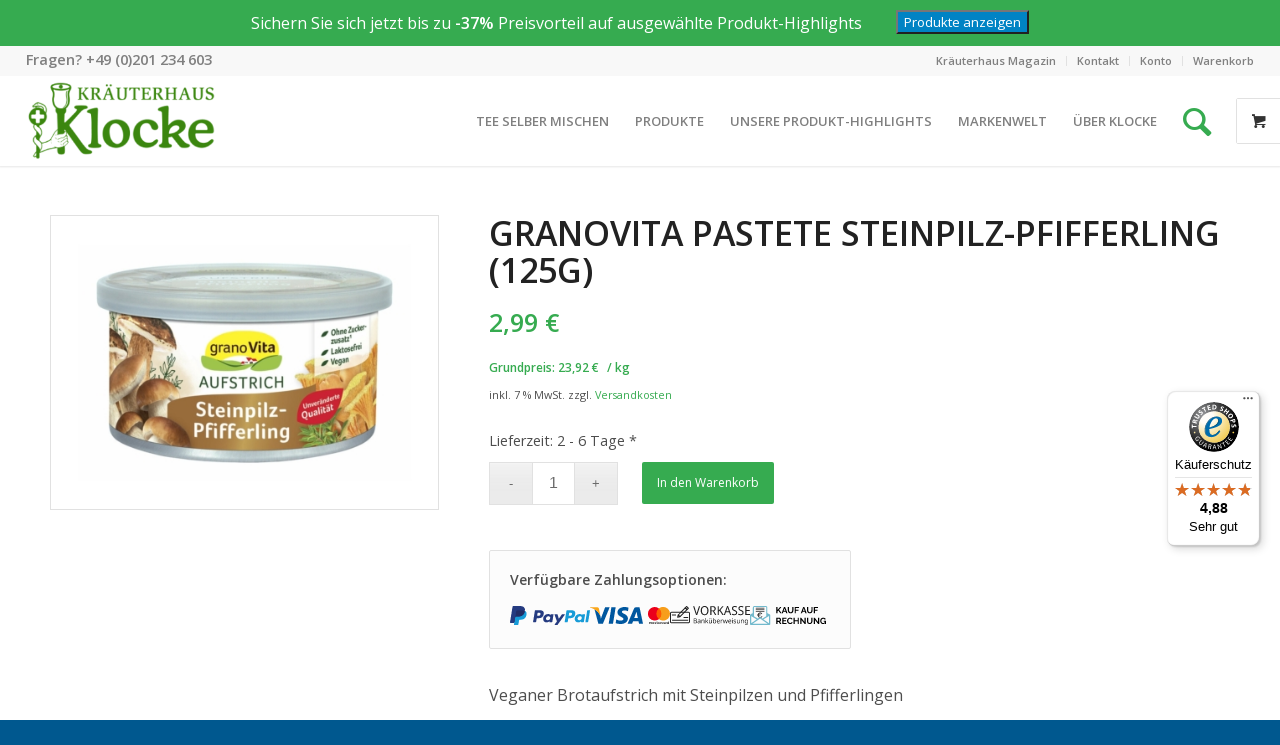

--- FILE ---
content_type: text/html; charset=UTF-8
request_url: https://www.kraeuterhaus-klocke.de/produkt/granovita-pastete-steinpilz-pfifferling-125g/
body_size: 28772
content:
<!DOCTYPE html>
<html lang="de" class="html_stretched responsive av-preloader-disabled  html_header_top html_logo_left html_main_nav_header html_menu_right html_slim html_header_sticky html_header_shrinking html_header_topbar_active html_mobile_menu_tablet html_header_searchicon_disabled html_content_align_center html_header_unstick_top html_header_stretch html_minimal_header html_minimal_header_shadow html_av-submenu-hidden html_av-submenu-display-click html_av-overlay-side html_av-overlay-side-classic html_av-submenu-clone html_entry_id_312588 html_visible_cart av-cookies-no-cookie-consent av-no-preview av-default-lightbox html_text_menu_active av-mobile-menu-switch-default">
<head>
<meta charset="UTF-8" />


<!-- mobile setting -->
<meta name="viewport" content="width=device-width, initial-scale=1">

<!-- Scripts/CSS and wp_head hook -->
<meta name='robots' content='index, follow, max-image-preview:large, max-snippet:-1, max-video-preview:-1' />
<script>window._wca = window._wca || [];</script>
<style type="text/css">@font-face { font-family: 'star'; src: url('https://www.kraeuterhaus-klocke.de/wp-content/plugins/woocommerce/assets/fonts/star.eot'); src: url('https://www.kraeuterhaus-klocke.de/wp-content/plugins/woocommerce/assets/fonts/star.eot?#iefix') format('embedded-opentype'), 	  url('https://www.kraeuterhaus-klocke.de/wp-content/plugins/woocommerce/assets/fonts/star.woff') format('woff'), 	  url('https://www.kraeuterhaus-klocke.de/wp-content/plugins/woocommerce/assets/fonts/star.ttf') format('truetype'), 	  url('https://www.kraeuterhaus-klocke.de/wp-content/plugins/woocommerce/assets/fonts/star.svg#star') format('svg'); font-weight: normal; font-style: normal;  } @font-face { font-family: 'WooCommerce'; src: url('https://www.kraeuterhaus-klocke.de/wp-content/plugins/woocommerce/assets/fonts/WooCommerce.eot'); src: url('https://www.kraeuterhaus-klocke.de/wp-content/plugins/woocommerce/assets/fonts/WooCommerce.eot?#iefix') format('embedded-opentype'), 	  url('https://www.kraeuterhaus-klocke.de/wp-content/plugins/woocommerce/assets/fonts/WooCommerce.woff') format('woff'), 	  url('https://www.kraeuterhaus-klocke.de/wp-content/plugins/woocommerce/assets/fonts/WooCommerce.ttf') format('truetype'), 	  url('https://www.kraeuterhaus-klocke.de/wp-content/plugins/woocommerce/assets/fonts/WooCommerce.svg#WooCommerce') format('svg'); font-weight: normal; font-style: normal;  } </style>
	<!-- This site is optimized with the Yoast SEO plugin v19.8 - https://yoast.com/wordpress/plugins/seo/ -->
	<title>GranoVita Pastete Steinpilz-Pfifferling jetzt online kaufen</title>
	<meta name="description" content="granoVita Pastete Steinpilz-Pfifferling. Der Geschmack des Waldes kommt mit dieser herzhaften Pastete Steinpilz-Pfifferling auf Ihr Brot." />
	<link rel="canonical" href="https://www.kraeuterhaus-klocke.de/produkt/granovita-pastete-steinpilz-pfifferling-125g/" />
	<meta property="og:locale" content="de_DE" />
	<meta property="og:type" content="article" />
	<meta property="og:title" content="GranoVita Pastete Steinpilz-Pfifferling jetzt online kaufen" />
	<meta property="og:description" content="granoVita Pastete Steinpilz-Pfifferling. Der Geschmack des Waldes kommt mit dieser herzhaften Pastete Steinpilz-Pfifferling auf Ihr Brot." />
	<meta property="og:url" content="https://www.kraeuterhaus-klocke.de/produkt/granovita-pastete-steinpilz-pfifferling-125g/" />
	<meta property="og:site_name" content="Kräuterhaus Klocke" />
	<meta property="article:publisher" content="https://www.facebook.com/kraeuterhaus.klocke" />
	<meta property="article:modified_time" content="2025-08-04T20:29:17+00:00" />
	<meta property="og:image" content="https://www.kraeuterhaus-klocke.de/wp-content/uploads/granovita-pastete-steinpilz-pfifferling-125g-e1715080522793.jpg" />
	<meta property="og:image:width" content="1024" />
	<meta property="og:image:height" content="768" />
	<meta property="og:image:type" content="image/jpeg" />
	<meta name="twitter:card" content="summary_large_image" />
	<script type="application/ld+json" class="yoast-schema-graph">{"@context":"https://schema.org","@graph":[{"@type":"WebPage","@id":"https://www.kraeuterhaus-klocke.de/produkt/granovita-pastete-steinpilz-pfifferling-125g/","url":"https://www.kraeuterhaus-klocke.de/produkt/granovita-pastete-steinpilz-pfifferling-125g/","name":"GranoVita Pastete Steinpilz-Pfifferling jetzt online kaufen","isPartOf":{"@id":"https://www.kraeuterhaus-klocke.de/#website"},"primaryImageOfPage":{"@id":"https://www.kraeuterhaus-klocke.de/produkt/granovita-pastete-steinpilz-pfifferling-125g/#primaryimage"},"image":{"@id":"https://www.kraeuterhaus-klocke.de/produkt/granovita-pastete-steinpilz-pfifferling-125g/#primaryimage"},"thumbnailUrl":"https://www.kraeuterhaus-klocke.de/wp-content/uploads/granovita-pastete-steinpilz-pfifferling-125g-e1715080522793.jpg","datePublished":"2020-02-08T12:39:14+00:00","dateModified":"2025-08-04T20:29:17+00:00","description":"granoVita Pastete Steinpilz-Pfifferling. Der Geschmack des Waldes kommt mit dieser herzhaften Pastete Steinpilz-Pfifferling auf Ihr Brot.","breadcrumb":{"@id":"https://www.kraeuterhaus-klocke.de/produkt/granovita-pastete-steinpilz-pfifferling-125g/#breadcrumb"},"inLanguage":"de","potentialAction":[{"@type":"ReadAction","target":["https://www.kraeuterhaus-klocke.de/produkt/granovita-pastete-steinpilz-pfifferling-125g/"]}]},{"@type":"ImageObject","inLanguage":"de","@id":"https://www.kraeuterhaus-klocke.de/produkt/granovita-pastete-steinpilz-pfifferling-125g/#primaryimage","url":"https://www.kraeuterhaus-klocke.de/wp-content/uploads/granovita-pastete-steinpilz-pfifferling-125g-e1715080522793.jpg","contentUrl":"https://www.kraeuterhaus-klocke.de/wp-content/uploads/granovita-pastete-steinpilz-pfifferling-125g-e1715080522793.jpg","width":1024,"height":768,"caption":"granoVita Pastete Steinpilz-Pfifferling (125g)"},{"@type":"BreadcrumbList","@id":"https://www.kraeuterhaus-klocke.de/produkt/granovita-pastete-steinpilz-pfifferling-125g/#breadcrumb","itemListElement":[{"@type":"ListItem","position":1,"name":"Startseite","item":"https://www.kraeuterhaus-klocke.de/"},{"@type":"ListItem","position":2,"name":"Shop","item":"https://www.kraeuterhaus-klocke.de/shop/"},{"@type":"ListItem","position":3,"name":"granoVita Pastete Steinpilz-Pfifferling (125g)"}]},{"@type":"WebSite","@id":"https://www.kraeuterhaus-klocke.de/#website","url":"https://www.kraeuterhaus-klocke.de/","name":"Kräuterhaus Klocke","description":"Essens erste Adresse für Heilkräuter - Seit 1935","publisher":{"@id":"https://www.kraeuterhaus-klocke.de/#organization"},"potentialAction":[{"@type":"SearchAction","target":{"@type":"EntryPoint","urlTemplate":"https://www.kraeuterhaus-klocke.de/?s={search_term_string}"},"query-input":"required name=search_term_string"}],"inLanguage":"de"},{"@type":"Organization","@id":"https://www.kraeuterhaus-klocke.de/#organization","name":"Kräuter- und Reformhaus Klocke GmbH","url":"https://www.kraeuterhaus-klocke.de/","sameAs":["https://www.instagram.com/kraeuterhaus_klocke/","https://www.youtube.com/channel/UCYfuux6POV-c8WVZiFfoKLA","https://www.facebook.com/kraeuterhaus.klocke"],"logo":{"@type":"ImageObject","inLanguage":"de","@id":"https://www.kraeuterhaus-klocke.de/#/schema/logo/image/","url":"https://www.kraeuterhaus-klocke.de/wp-content/uploads/klocke-logo-reformhaus-1.png","contentUrl":"https://www.kraeuterhaus-klocke.de/wp-content/uploads/klocke-logo-reformhaus-1.png","width":315,"height":145,"caption":"Kräuter- und Reformhaus Klocke GmbH"},"image":{"@id":"https://www.kraeuterhaus-klocke.de/#/schema/logo/image/"}}]}</script>
	<!-- / Yoast SEO plugin. -->


<link rel='dns-prefetch' href='//widgets.trustedshops.com' />
<link rel='dns-prefetch' href='//stats.wp.com' />
<link rel='dns-prefetch' href='//code.jquery.com' />
<link rel='dns-prefetch' href='//fonts.googleapis.com' />
<link rel='dns-prefetch' href='//s.w.org' />
<link rel="alternate" type="application/rss+xml" title="Kräuterhaus Klocke &raquo; Feed" href="https://www.kraeuterhaus-klocke.de/feed/" />
<link rel="alternate" type="application/rss+xml" title="Kräuterhaus Klocke &raquo; Kommentar-Feed" href="https://www.kraeuterhaus-klocke.de/comments/feed/" />
<link rel="alternate" type="application/rss+xml" title="Kräuterhaus Klocke &raquo; granoVita Pastete Steinpilz-Pfifferling (125g) Kommentar-Feed" href="https://www.kraeuterhaus-klocke.de/produkt/granovita-pastete-steinpilz-pfifferling-125g/feed/" />

<!-- google webfont font replacement -->

			<script type='text/javascript'>

				(function() {

					/*	check if webfonts are disabled by user setting via cookie - or user must opt in.	*/
					var html = document.getElementsByTagName('html')[0];
					var cookie_check = html.className.indexOf('av-cookies-needs-opt-in') >= 0 || html.className.indexOf('av-cookies-can-opt-out') >= 0;
					var allow_continue = true;
					var silent_accept_cookie = html.className.indexOf('av-cookies-user-silent-accept') >= 0;

					if( cookie_check && ! silent_accept_cookie )
					{
						if( ! document.cookie.match(/aviaCookieConsent/) || html.className.indexOf('av-cookies-session-refused') >= 0 )
						{
							allow_continue = false;
						}
						else
						{
							if( ! document.cookie.match(/aviaPrivacyRefuseCookiesHideBar/) )
							{
								allow_continue = false;
							}
							else if( ! document.cookie.match(/aviaPrivacyEssentialCookiesEnabled/) )
							{
								allow_continue = false;
							}
							else if( document.cookie.match(/aviaPrivacyGoogleWebfontsDisabled/) )
							{
								allow_continue = false;
							}
						}
					}

					if( allow_continue )
					{
						var f = document.createElement('link');

						f.type 	= 'text/css';
						f.rel 	= 'stylesheet';
						f.href 	= '//fonts.googleapis.com/css?family=Open+Sans:400,600&display=auto';
						f.id 	= 'avia-google-webfont';

						document.getElementsByTagName('head')[0].appendChild(f);
					}
				})();

			</script>
			<script type="text/javascript">
window._wpemojiSettings = {"baseUrl":"https:\/\/s.w.org\/images\/core\/emoji\/14.0.0\/72x72\/","ext":".png","svgUrl":"https:\/\/s.w.org\/images\/core\/emoji\/14.0.0\/svg\/","svgExt":".svg","source":{"concatemoji":"https:\/\/www.kraeuterhaus-klocke.de\/wp-includes\/js\/wp-emoji-release.min.js?ver=6.0.11"}};
/*! This file is auto-generated */
!function(e,a,t){var n,r,o,i=a.createElement("canvas"),p=i.getContext&&i.getContext("2d");function s(e,t){var a=String.fromCharCode,e=(p.clearRect(0,0,i.width,i.height),p.fillText(a.apply(this,e),0,0),i.toDataURL());return p.clearRect(0,0,i.width,i.height),p.fillText(a.apply(this,t),0,0),e===i.toDataURL()}function c(e){var t=a.createElement("script");t.src=e,t.defer=t.type="text/javascript",a.getElementsByTagName("head")[0].appendChild(t)}for(o=Array("flag","emoji"),t.supports={everything:!0,everythingExceptFlag:!0},r=0;r<o.length;r++)t.supports[o[r]]=function(e){if(!p||!p.fillText)return!1;switch(p.textBaseline="top",p.font="600 32px Arial",e){case"flag":return s([127987,65039,8205,9895,65039],[127987,65039,8203,9895,65039])?!1:!s([55356,56826,55356,56819],[55356,56826,8203,55356,56819])&&!s([55356,57332,56128,56423,56128,56418,56128,56421,56128,56430,56128,56423,56128,56447],[55356,57332,8203,56128,56423,8203,56128,56418,8203,56128,56421,8203,56128,56430,8203,56128,56423,8203,56128,56447]);case"emoji":return!s([129777,127995,8205,129778,127999],[129777,127995,8203,129778,127999])}return!1}(o[r]),t.supports.everything=t.supports.everything&&t.supports[o[r]],"flag"!==o[r]&&(t.supports.everythingExceptFlag=t.supports.everythingExceptFlag&&t.supports[o[r]]);t.supports.everythingExceptFlag=t.supports.everythingExceptFlag&&!t.supports.flag,t.DOMReady=!1,t.readyCallback=function(){t.DOMReady=!0},t.supports.everything||(n=function(){t.readyCallback()},a.addEventListener?(a.addEventListener("DOMContentLoaded",n,!1),e.addEventListener("load",n,!1)):(e.attachEvent("onload",n),a.attachEvent("onreadystatechange",function(){"complete"===a.readyState&&t.readyCallback()})),(e=t.source||{}).concatemoji?c(e.concatemoji):e.wpemoji&&e.twemoji&&(c(e.twemoji),c(e.wpemoji)))}(window,document,window._wpemojiSettings);
</script>
<style type="text/css">
img.wp-smiley,
img.emoji {
	display: inline !important;
	border: none !important;
	box-shadow: none !important;
	height: 1em !important;
	width: 1em !important;
	margin: 0 0.07em !important;
	vertical-align: -0.1em !important;
	background: none !important;
	padding: 0 !important;
}
</style>
	<link rel='stylesheet' id='avia-woocommerce-css-css'  href='https://www.kraeuterhaus-klocke.de/wp-content/themes/enfold/config-woocommerce/woocommerce-mod.css?ver=6.0.11' type='text/css' media='all' />
<link rel='stylesheet' id='avia-grid-css'  href='https://www.kraeuterhaus-klocke.de/wp-content/themes/enfold/css/grid.css?ver=5.1.27' type='text/css' media='all' />
<link rel='stylesheet' id='avia-base-css'  href='https://www.kraeuterhaus-klocke.de/wp-content/themes/enfold/css/base.css?ver=5.1.27' type='text/css' media='all' />
<link rel='stylesheet' id='avia-layout-css'  href='https://www.kraeuterhaus-klocke.de/wp-content/themes/enfold/css/layout.css?ver=5.1.27' type='text/css' media='all' />
<link rel='stylesheet' id='avia-module-audioplayer-css'  href='https://www.kraeuterhaus-klocke.de/wp-content/themes/enfold/config-templatebuilder/avia-shortcodes/audio-player/audio-player.css?ver=6.0.11' type='text/css' media='all' />
<link rel='stylesheet' id='avia-module-blog-css'  href='https://www.kraeuterhaus-klocke.de/wp-content/themes/enfold/config-templatebuilder/avia-shortcodes/blog/blog.css?ver=6.0.11' type='text/css' media='all' />
<link rel='stylesheet' id='avia-module-postslider-css'  href='https://www.kraeuterhaus-klocke.de/wp-content/themes/enfold/config-templatebuilder/avia-shortcodes/postslider/postslider.css?ver=6.0.11' type='text/css' media='all' />
<link rel='stylesheet' id='avia-module-button-css'  href='https://www.kraeuterhaus-klocke.de/wp-content/themes/enfold/config-templatebuilder/avia-shortcodes/buttons/buttons.css?ver=6.0.11' type='text/css' media='all' />
<link rel='stylesheet' id='avia-module-buttonrow-css'  href='https://www.kraeuterhaus-klocke.de/wp-content/themes/enfold/config-templatebuilder/avia-shortcodes/buttonrow/buttonrow.css?ver=6.0.11' type='text/css' media='all' />
<link rel='stylesheet' id='avia-module-button-fullwidth-css'  href='https://www.kraeuterhaus-klocke.de/wp-content/themes/enfold/config-templatebuilder/avia-shortcodes/buttons_fullwidth/buttons_fullwidth.css?ver=6.0.11' type='text/css' media='all' />
<link rel='stylesheet' id='avia-module-catalogue-css'  href='https://www.kraeuterhaus-klocke.de/wp-content/themes/enfold/config-templatebuilder/avia-shortcodes/catalogue/catalogue.css?ver=6.0.11' type='text/css' media='all' />
<link rel='stylesheet' id='avia-module-comments-css'  href='https://www.kraeuterhaus-klocke.de/wp-content/themes/enfold/config-templatebuilder/avia-shortcodes/comments/comments.css?ver=6.0.11' type='text/css' media='all' />
<link rel='stylesheet' id='avia-module-contact-css'  href='https://www.kraeuterhaus-klocke.de/wp-content/themes/enfold/config-templatebuilder/avia-shortcodes/contact/contact.css?ver=6.0.11' type='text/css' media='all' />
<link rel='stylesheet' id='avia-module-slideshow-css'  href='https://www.kraeuterhaus-klocke.de/wp-content/themes/enfold/config-templatebuilder/avia-shortcodes/slideshow/slideshow.css?ver=6.0.11' type='text/css' media='all' />
<link rel='stylesheet' id='avia-module-slideshow-contentpartner-css'  href='https://www.kraeuterhaus-klocke.de/wp-content/themes/enfold/config-templatebuilder/avia-shortcodes/contentslider/contentslider.css?ver=6.0.11' type='text/css' media='all' />
<link rel='stylesheet' id='avia-module-countdown-css'  href='https://www.kraeuterhaus-klocke.de/wp-content/themes/enfold/config-templatebuilder/avia-shortcodes/countdown/countdown.css?ver=6.0.11' type='text/css' media='all' />
<link rel='stylesheet' id='avia-module-gallery-css'  href='https://www.kraeuterhaus-klocke.de/wp-content/themes/enfold/config-templatebuilder/avia-shortcodes/gallery/gallery.css?ver=6.0.11' type='text/css' media='all' />
<link rel='stylesheet' id='avia-module-gallery-hor-css'  href='https://www.kraeuterhaus-klocke.de/wp-content/themes/enfold/config-templatebuilder/avia-shortcodes/gallery_horizontal/gallery_horizontal.css?ver=6.0.11' type='text/css' media='all' />
<link rel='stylesheet' id='avia-module-maps-css'  href='https://www.kraeuterhaus-klocke.de/wp-content/themes/enfold/config-templatebuilder/avia-shortcodes/google_maps/google_maps.css?ver=6.0.11' type='text/css' media='all' />
<link rel='stylesheet' id='avia-module-gridrow-css'  href='https://www.kraeuterhaus-klocke.de/wp-content/themes/enfold/config-templatebuilder/avia-shortcodes/grid_row/grid_row.css?ver=6.0.11' type='text/css' media='all' />
<link rel='stylesheet' id='avia-module-heading-css'  href='https://www.kraeuterhaus-klocke.de/wp-content/themes/enfold/config-templatebuilder/avia-shortcodes/heading/heading.css?ver=6.0.11' type='text/css' media='all' />
<link rel='stylesheet' id='avia-module-rotator-css'  href='https://www.kraeuterhaus-klocke.de/wp-content/themes/enfold/config-templatebuilder/avia-shortcodes/headline_rotator/headline_rotator.css?ver=6.0.11' type='text/css' media='all' />
<link rel='stylesheet' id='avia-module-hr-css'  href='https://www.kraeuterhaus-klocke.de/wp-content/themes/enfold/config-templatebuilder/avia-shortcodes/hr/hr.css?ver=6.0.11' type='text/css' media='all' />
<link rel='stylesheet' id='avia-module-icon-css'  href='https://www.kraeuterhaus-klocke.de/wp-content/themes/enfold/config-templatebuilder/avia-shortcodes/icon/icon.css?ver=6.0.11' type='text/css' media='all' />
<link rel='stylesheet' id='avia-module-icon-circles-css'  href='https://www.kraeuterhaus-klocke.de/wp-content/themes/enfold/config-templatebuilder/avia-shortcodes/icon_circles/icon_circles.css?ver=6.0.11' type='text/css' media='all' />
<link rel='stylesheet' id='avia-module-iconbox-css'  href='https://www.kraeuterhaus-klocke.de/wp-content/themes/enfold/config-templatebuilder/avia-shortcodes/iconbox/iconbox.css?ver=6.0.11' type='text/css' media='all' />
<link rel='stylesheet' id='avia-module-icongrid-css'  href='https://www.kraeuterhaus-klocke.de/wp-content/themes/enfold/config-templatebuilder/avia-shortcodes/icongrid/icongrid.css?ver=6.0.11' type='text/css' media='all' />
<link rel='stylesheet' id='avia-module-iconlist-css'  href='https://www.kraeuterhaus-klocke.de/wp-content/themes/enfold/config-templatebuilder/avia-shortcodes/iconlist/iconlist.css?ver=6.0.11' type='text/css' media='all' />
<link rel='stylesheet' id='avia-module-image-css'  href='https://www.kraeuterhaus-klocke.de/wp-content/themes/enfold/config-templatebuilder/avia-shortcodes/image/image.css?ver=6.0.11' type='text/css' media='all' />
<link rel='stylesheet' id='avia-module-hotspot-css'  href='https://www.kraeuterhaus-klocke.de/wp-content/themes/enfold/config-templatebuilder/avia-shortcodes/image_hotspots/image_hotspots.css?ver=6.0.11' type='text/css' media='all' />
<link rel='stylesheet' id='avia-module-magazine-css'  href='https://www.kraeuterhaus-klocke.de/wp-content/themes/enfold/config-templatebuilder/avia-shortcodes/magazine/magazine.css?ver=6.0.11' type='text/css' media='all' />
<link rel='stylesheet' id='avia-module-masonry-css'  href='https://www.kraeuterhaus-klocke.de/wp-content/themes/enfold/config-templatebuilder/avia-shortcodes/masonry_entries/masonry_entries.css?ver=6.0.11' type='text/css' media='all' />
<link rel='stylesheet' id='avia-siteloader-css'  href='https://www.kraeuterhaus-klocke.de/wp-content/themes/enfold/css/avia-snippet-site-preloader.css?ver=6.0.11' type='text/css' media='all' />
<link rel='stylesheet' id='avia-module-menu-css'  href='https://www.kraeuterhaus-klocke.de/wp-content/themes/enfold/config-templatebuilder/avia-shortcodes/menu/menu.css?ver=6.0.11' type='text/css' media='all' />
<link rel='stylesheet' id='avia-module-notification-css'  href='https://www.kraeuterhaus-klocke.de/wp-content/themes/enfold/config-templatebuilder/avia-shortcodes/notification/notification.css?ver=6.0.11' type='text/css' media='all' />
<link rel='stylesheet' id='avia-module-numbers-css'  href='https://www.kraeuterhaus-klocke.de/wp-content/themes/enfold/config-templatebuilder/avia-shortcodes/numbers/numbers.css?ver=6.0.11' type='text/css' media='all' />
<link rel='stylesheet' id='avia-module-portfolio-css'  href='https://www.kraeuterhaus-klocke.de/wp-content/themes/enfold/config-templatebuilder/avia-shortcodes/portfolio/portfolio.css?ver=6.0.11' type='text/css' media='all' />
<link rel='stylesheet' id='avia-module-post-metadata-css'  href='https://www.kraeuterhaus-klocke.de/wp-content/themes/enfold/config-templatebuilder/avia-shortcodes/post_metadata/post_metadata.css?ver=6.0.11' type='text/css' media='all' />
<link rel='stylesheet' id='avia-module-progress-bar-css'  href='https://www.kraeuterhaus-klocke.de/wp-content/themes/enfold/config-templatebuilder/avia-shortcodes/progressbar/progressbar.css?ver=6.0.11' type='text/css' media='all' />
<link rel='stylesheet' id='avia-module-promobox-css'  href='https://www.kraeuterhaus-klocke.de/wp-content/themes/enfold/config-templatebuilder/avia-shortcodes/promobox/promobox.css?ver=6.0.11' type='text/css' media='all' />
<link rel='stylesheet' id='avia-sc-search-css'  href='https://www.kraeuterhaus-klocke.de/wp-content/themes/enfold/config-templatebuilder/avia-shortcodes/search/search.css?ver=6.0.11' type='text/css' media='all' />
<link rel='stylesheet' id='avia-module-slideshow-accordion-css'  href='https://www.kraeuterhaus-klocke.de/wp-content/themes/enfold/config-templatebuilder/avia-shortcodes/slideshow_accordion/slideshow_accordion.css?ver=6.0.11' type='text/css' media='all' />
<link rel='stylesheet' id='avia-module-slideshow-feature-image-css'  href='https://www.kraeuterhaus-klocke.de/wp-content/themes/enfold/config-templatebuilder/avia-shortcodes/slideshow_feature_image/slideshow_feature_image.css?ver=6.0.11' type='text/css' media='all' />
<link rel='stylesheet' id='avia-module-slideshow-fullsize-css'  href='https://www.kraeuterhaus-klocke.de/wp-content/themes/enfold/config-templatebuilder/avia-shortcodes/slideshow_fullsize/slideshow_fullsize.css?ver=6.0.11' type='text/css' media='all' />
<link rel='stylesheet' id='avia-module-slideshow-fullscreen-css'  href='https://www.kraeuterhaus-klocke.de/wp-content/themes/enfold/config-templatebuilder/avia-shortcodes/slideshow_fullscreen/slideshow_fullscreen.css?ver=6.0.11' type='text/css' media='all' />
<link rel='stylesheet' id='avia-module-slideshow-ls-css'  href='https://www.kraeuterhaus-klocke.de/wp-content/themes/enfold/config-templatebuilder/avia-shortcodes/slideshow_layerslider/slideshow_layerslider.css?ver=6.0.11' type='text/css' media='all' />
<link rel='stylesheet' id='avia-module-social-css'  href='https://www.kraeuterhaus-klocke.de/wp-content/themes/enfold/config-templatebuilder/avia-shortcodes/social_share/social_share.css?ver=6.0.11' type='text/css' media='all' />
<link rel='stylesheet' id='avia-module-tabsection-css'  href='https://www.kraeuterhaus-klocke.de/wp-content/themes/enfold/config-templatebuilder/avia-shortcodes/tab_section/tab_section.css?ver=6.0.11' type='text/css' media='all' />
<link rel='stylesheet' id='avia-module-table-css'  href='https://www.kraeuterhaus-klocke.de/wp-content/themes/enfold/config-templatebuilder/avia-shortcodes/table/table.css?ver=6.0.11' type='text/css' media='all' />
<link rel='stylesheet' id='avia-module-tabs-css'  href='https://www.kraeuterhaus-klocke.de/wp-content/themes/enfold/config-templatebuilder/avia-shortcodes/tabs/tabs.css?ver=6.0.11' type='text/css' media='all' />
<link rel='stylesheet' id='avia-module-team-css'  href='https://www.kraeuterhaus-klocke.de/wp-content/themes/enfold/config-templatebuilder/avia-shortcodes/team/team.css?ver=6.0.11' type='text/css' media='all' />
<link rel='stylesheet' id='avia-module-testimonials-css'  href='https://www.kraeuterhaus-klocke.de/wp-content/themes/enfold/config-templatebuilder/avia-shortcodes/testimonials/testimonials.css?ver=6.0.11' type='text/css' media='all' />
<link rel='stylesheet' id='avia-module-timeline-css'  href='https://www.kraeuterhaus-klocke.de/wp-content/themes/enfold/config-templatebuilder/avia-shortcodes/timeline/timeline.css?ver=6.0.11' type='text/css' media='all' />
<link rel='stylesheet' id='avia-module-toggles-css'  href='https://www.kraeuterhaus-klocke.de/wp-content/themes/enfold/config-templatebuilder/avia-shortcodes/toggles/toggles.css?ver=6.0.11' type='text/css' media='all' />
<link rel='stylesheet' id='avia-module-video-css'  href='https://www.kraeuterhaus-klocke.de/wp-content/themes/enfold/config-templatebuilder/avia-shortcodes/video/video.css?ver=6.0.11' type='text/css' media='all' />
<link rel='stylesheet' id='wp-block-library-css'  href='https://www.kraeuterhaus-klocke.de/wp-includes/css/dist/block-library/style.min.css?ver=6.0.11' type='text/css' media='all' />
<style id='wp-block-library-inline-css' type='text/css'>
.has-text-align-justify{text-align:justify;}
</style>
<link rel='stylesheet' id='wc-blocks-vendors-style-css'  href='https://www.kraeuterhaus-klocke.de/wp-content/plugins/woocommerce/packages/woocommerce-blocks/build/wc-blocks-vendors-style.css?ver=9.8.5' type='text/css' media='all' />
<link rel='stylesheet' id='wc-blocks-style-css'  href='https://www.kraeuterhaus-klocke.de/wp-content/plugins/woocommerce/packages/woocommerce-blocks/build/wc-blocks-style.css?ver=9.8.5' type='text/css' media='all' />
<link rel='stylesheet' id='ion.range-slider-css'  href='https://www.kraeuterhaus-klocke.de/wp-content/plugins/yith-woocommerce-ajax-product-filter-premium/assets/css/ion.range-slider.css?ver=2.3.1' type='text/css' media='all' />
<link rel='stylesheet' id='yith-wcan-shortcodes-css'  href='https://www.kraeuterhaus-klocke.de/wp-content/plugins/yith-woocommerce-ajax-product-filter-premium/assets/css/shortcodes.css?ver=4.15.0' type='text/css' media='all' />
<style id='yith-wcan-shortcodes-inline-css' type='text/css'>
:root{
	--yith-wcan-filters_colors_titles: #434343;
	--yith-wcan-filters_colors_background: #FFFFFF;
	--yith-wcan-filters_colors_accent: #A7144C;
	--yith-wcan-filters_colors_accent_r: 167;
	--yith-wcan-filters_colors_accent_g: 20;
	--yith-wcan-filters_colors_accent_b: 76;
	--yith-wcan-color_swatches_border_radius: 100%;
	--yith-wcan-color_swatches_size: 30px;
	--yith-wcan-labels_style_background: #FFFFFF;
	--yith-wcan-labels_style_background_hover: #A7144C;
	--yith-wcan-labels_style_background_active: #A7144C;
	--yith-wcan-labels_style_text: #434343;
	--yith-wcan-labels_style_text_hover: #FFFFFF;
	--yith-wcan-labels_style_text_active: #FFFFFF;
	--yith-wcan-anchors_style_text: #434343;
	--yith-wcan-anchors_style_text_hover: #A7144C;
	--yith-wcan-anchors_style_text_active: #A7144C;
}
</style>
<link rel='stylesheet' id='yith-wcbr-css'  href='https://www.kraeuterhaus-klocke.de/wp-content/plugins/yith-woocommerce-brands-add-on-premium/assets/css/yith-wcbr.css?ver=2.5.0' type='text/css' media='all' />
<link rel='stylesheet' id='jquery-swiper-css'  href='https://www.kraeuterhaus-klocke.de/wp-content/plugins/yith-woocommerce-brands-add-on-premium/assets/css/swiper.css?ver=6.4.6' type='text/css' media='all' />
<link rel='stylesheet' id='select2-css'  href='https://www.kraeuterhaus-klocke.de/wp-content/plugins/woocommerce/assets/css/select2.css?ver=7.6.1' type='text/css' media='all' />
<link rel='stylesheet' id='yith-wcbr-shortcode-css'  href='https://www.kraeuterhaus-klocke.de/wp-content/plugins/yith-woocommerce-brands-add-on-premium/assets/css/yith-wcbr-shortcode.css?ver=2.5.0' type='text/css' media='all' />
<style id='global-styles-inline-css' type='text/css'>
body{--wp--preset--color--black: #000000;--wp--preset--color--cyan-bluish-gray: #abb8c3;--wp--preset--color--white: #ffffff;--wp--preset--color--pale-pink: #f78da7;--wp--preset--color--vivid-red: #cf2e2e;--wp--preset--color--luminous-vivid-orange: #ff6900;--wp--preset--color--luminous-vivid-amber: #fcb900;--wp--preset--color--light-green-cyan: #7bdcb5;--wp--preset--color--vivid-green-cyan: #00d084;--wp--preset--color--pale-cyan-blue: #8ed1fc;--wp--preset--color--vivid-cyan-blue: #0693e3;--wp--preset--color--vivid-purple: #9b51e0;--wp--preset--color--metallic-red: #b02b2c;--wp--preset--color--maximum-yellow-red: #edae44;--wp--preset--color--yellow-sun: #eeee22;--wp--preset--color--palm-leaf: #83a846;--wp--preset--color--aero: #7bb0e7;--wp--preset--color--old-lavender: #745f7e;--wp--preset--color--steel-teal: #5f8789;--wp--preset--color--raspberry-pink: #d65799;--wp--preset--color--medium-turquoise: #4ecac2;--wp--preset--gradient--vivid-cyan-blue-to-vivid-purple: linear-gradient(135deg,rgba(6,147,227,1) 0%,rgb(155,81,224) 100%);--wp--preset--gradient--light-green-cyan-to-vivid-green-cyan: linear-gradient(135deg,rgb(122,220,180) 0%,rgb(0,208,130) 100%);--wp--preset--gradient--luminous-vivid-amber-to-luminous-vivid-orange: linear-gradient(135deg,rgba(252,185,0,1) 0%,rgba(255,105,0,1) 100%);--wp--preset--gradient--luminous-vivid-orange-to-vivid-red: linear-gradient(135deg,rgba(255,105,0,1) 0%,rgb(207,46,46) 100%);--wp--preset--gradient--very-light-gray-to-cyan-bluish-gray: linear-gradient(135deg,rgb(238,238,238) 0%,rgb(169,184,195) 100%);--wp--preset--gradient--cool-to-warm-spectrum: linear-gradient(135deg,rgb(74,234,220) 0%,rgb(151,120,209) 20%,rgb(207,42,186) 40%,rgb(238,44,130) 60%,rgb(251,105,98) 80%,rgb(254,248,76) 100%);--wp--preset--gradient--blush-light-purple: linear-gradient(135deg,rgb(255,206,236) 0%,rgb(152,150,240) 100%);--wp--preset--gradient--blush-bordeaux: linear-gradient(135deg,rgb(254,205,165) 0%,rgb(254,45,45) 50%,rgb(107,0,62) 100%);--wp--preset--gradient--luminous-dusk: linear-gradient(135deg,rgb(255,203,112) 0%,rgb(199,81,192) 50%,rgb(65,88,208) 100%);--wp--preset--gradient--pale-ocean: linear-gradient(135deg,rgb(255,245,203) 0%,rgb(182,227,212) 50%,rgb(51,167,181) 100%);--wp--preset--gradient--electric-grass: linear-gradient(135deg,rgb(202,248,128) 0%,rgb(113,206,126) 100%);--wp--preset--gradient--midnight: linear-gradient(135deg,rgb(2,3,129) 0%,rgb(40,116,252) 100%);--wp--preset--duotone--dark-grayscale: url('#wp-duotone-dark-grayscale');--wp--preset--duotone--grayscale: url('#wp-duotone-grayscale');--wp--preset--duotone--purple-yellow: url('#wp-duotone-purple-yellow');--wp--preset--duotone--blue-red: url('#wp-duotone-blue-red');--wp--preset--duotone--midnight: url('#wp-duotone-midnight');--wp--preset--duotone--magenta-yellow: url('#wp-duotone-magenta-yellow');--wp--preset--duotone--purple-green: url('#wp-duotone-purple-green');--wp--preset--duotone--blue-orange: url('#wp-duotone-blue-orange');--wp--preset--font-size--small: 1rem;--wp--preset--font-size--medium: 1.125rem;--wp--preset--font-size--large: 1.75rem;--wp--preset--font-size--x-large: clamp(1.75rem, 3vw, 2.25rem);}body { margin: 0; }.wp-site-blocks > .alignleft { float: left; margin-right: 2em; }.wp-site-blocks > .alignright { float: right; margin-left: 2em; }.wp-site-blocks > .aligncenter { justify-content: center; margin-left: auto; margin-right: auto; }.has-black-color{color: var(--wp--preset--color--black) !important;}.has-cyan-bluish-gray-color{color: var(--wp--preset--color--cyan-bluish-gray) !important;}.has-white-color{color: var(--wp--preset--color--white) !important;}.has-pale-pink-color{color: var(--wp--preset--color--pale-pink) !important;}.has-vivid-red-color{color: var(--wp--preset--color--vivid-red) !important;}.has-luminous-vivid-orange-color{color: var(--wp--preset--color--luminous-vivid-orange) !important;}.has-luminous-vivid-amber-color{color: var(--wp--preset--color--luminous-vivid-amber) !important;}.has-light-green-cyan-color{color: var(--wp--preset--color--light-green-cyan) !important;}.has-vivid-green-cyan-color{color: var(--wp--preset--color--vivid-green-cyan) !important;}.has-pale-cyan-blue-color{color: var(--wp--preset--color--pale-cyan-blue) !important;}.has-vivid-cyan-blue-color{color: var(--wp--preset--color--vivid-cyan-blue) !important;}.has-vivid-purple-color{color: var(--wp--preset--color--vivid-purple) !important;}.has-metallic-red-color{color: var(--wp--preset--color--metallic-red) !important;}.has-maximum-yellow-red-color{color: var(--wp--preset--color--maximum-yellow-red) !important;}.has-yellow-sun-color{color: var(--wp--preset--color--yellow-sun) !important;}.has-palm-leaf-color{color: var(--wp--preset--color--palm-leaf) !important;}.has-aero-color{color: var(--wp--preset--color--aero) !important;}.has-old-lavender-color{color: var(--wp--preset--color--old-lavender) !important;}.has-steel-teal-color{color: var(--wp--preset--color--steel-teal) !important;}.has-raspberry-pink-color{color: var(--wp--preset--color--raspberry-pink) !important;}.has-medium-turquoise-color{color: var(--wp--preset--color--medium-turquoise) !important;}.has-black-background-color{background-color: var(--wp--preset--color--black) !important;}.has-cyan-bluish-gray-background-color{background-color: var(--wp--preset--color--cyan-bluish-gray) !important;}.has-white-background-color{background-color: var(--wp--preset--color--white) !important;}.has-pale-pink-background-color{background-color: var(--wp--preset--color--pale-pink) !important;}.has-vivid-red-background-color{background-color: var(--wp--preset--color--vivid-red) !important;}.has-luminous-vivid-orange-background-color{background-color: var(--wp--preset--color--luminous-vivid-orange) !important;}.has-luminous-vivid-amber-background-color{background-color: var(--wp--preset--color--luminous-vivid-amber) !important;}.has-light-green-cyan-background-color{background-color: var(--wp--preset--color--light-green-cyan) !important;}.has-vivid-green-cyan-background-color{background-color: var(--wp--preset--color--vivid-green-cyan) !important;}.has-pale-cyan-blue-background-color{background-color: var(--wp--preset--color--pale-cyan-blue) !important;}.has-vivid-cyan-blue-background-color{background-color: var(--wp--preset--color--vivid-cyan-blue) !important;}.has-vivid-purple-background-color{background-color: var(--wp--preset--color--vivid-purple) !important;}.has-metallic-red-background-color{background-color: var(--wp--preset--color--metallic-red) !important;}.has-maximum-yellow-red-background-color{background-color: var(--wp--preset--color--maximum-yellow-red) !important;}.has-yellow-sun-background-color{background-color: var(--wp--preset--color--yellow-sun) !important;}.has-palm-leaf-background-color{background-color: var(--wp--preset--color--palm-leaf) !important;}.has-aero-background-color{background-color: var(--wp--preset--color--aero) !important;}.has-old-lavender-background-color{background-color: var(--wp--preset--color--old-lavender) !important;}.has-steel-teal-background-color{background-color: var(--wp--preset--color--steel-teal) !important;}.has-raspberry-pink-background-color{background-color: var(--wp--preset--color--raspberry-pink) !important;}.has-medium-turquoise-background-color{background-color: var(--wp--preset--color--medium-turquoise) !important;}.has-black-border-color{border-color: var(--wp--preset--color--black) !important;}.has-cyan-bluish-gray-border-color{border-color: var(--wp--preset--color--cyan-bluish-gray) !important;}.has-white-border-color{border-color: var(--wp--preset--color--white) !important;}.has-pale-pink-border-color{border-color: var(--wp--preset--color--pale-pink) !important;}.has-vivid-red-border-color{border-color: var(--wp--preset--color--vivid-red) !important;}.has-luminous-vivid-orange-border-color{border-color: var(--wp--preset--color--luminous-vivid-orange) !important;}.has-luminous-vivid-amber-border-color{border-color: var(--wp--preset--color--luminous-vivid-amber) !important;}.has-light-green-cyan-border-color{border-color: var(--wp--preset--color--light-green-cyan) !important;}.has-vivid-green-cyan-border-color{border-color: var(--wp--preset--color--vivid-green-cyan) !important;}.has-pale-cyan-blue-border-color{border-color: var(--wp--preset--color--pale-cyan-blue) !important;}.has-vivid-cyan-blue-border-color{border-color: var(--wp--preset--color--vivid-cyan-blue) !important;}.has-vivid-purple-border-color{border-color: var(--wp--preset--color--vivid-purple) !important;}.has-metallic-red-border-color{border-color: var(--wp--preset--color--metallic-red) !important;}.has-maximum-yellow-red-border-color{border-color: var(--wp--preset--color--maximum-yellow-red) !important;}.has-yellow-sun-border-color{border-color: var(--wp--preset--color--yellow-sun) !important;}.has-palm-leaf-border-color{border-color: var(--wp--preset--color--palm-leaf) !important;}.has-aero-border-color{border-color: var(--wp--preset--color--aero) !important;}.has-old-lavender-border-color{border-color: var(--wp--preset--color--old-lavender) !important;}.has-steel-teal-border-color{border-color: var(--wp--preset--color--steel-teal) !important;}.has-raspberry-pink-border-color{border-color: var(--wp--preset--color--raspberry-pink) !important;}.has-medium-turquoise-border-color{border-color: var(--wp--preset--color--medium-turquoise) !important;}.has-vivid-cyan-blue-to-vivid-purple-gradient-background{background: var(--wp--preset--gradient--vivid-cyan-blue-to-vivid-purple) !important;}.has-light-green-cyan-to-vivid-green-cyan-gradient-background{background: var(--wp--preset--gradient--light-green-cyan-to-vivid-green-cyan) !important;}.has-luminous-vivid-amber-to-luminous-vivid-orange-gradient-background{background: var(--wp--preset--gradient--luminous-vivid-amber-to-luminous-vivid-orange) !important;}.has-luminous-vivid-orange-to-vivid-red-gradient-background{background: var(--wp--preset--gradient--luminous-vivid-orange-to-vivid-red) !important;}.has-very-light-gray-to-cyan-bluish-gray-gradient-background{background: var(--wp--preset--gradient--very-light-gray-to-cyan-bluish-gray) !important;}.has-cool-to-warm-spectrum-gradient-background{background: var(--wp--preset--gradient--cool-to-warm-spectrum) !important;}.has-blush-light-purple-gradient-background{background: var(--wp--preset--gradient--blush-light-purple) !important;}.has-blush-bordeaux-gradient-background{background: var(--wp--preset--gradient--blush-bordeaux) !important;}.has-luminous-dusk-gradient-background{background: var(--wp--preset--gradient--luminous-dusk) !important;}.has-pale-ocean-gradient-background{background: var(--wp--preset--gradient--pale-ocean) !important;}.has-electric-grass-gradient-background{background: var(--wp--preset--gradient--electric-grass) !important;}.has-midnight-gradient-background{background: var(--wp--preset--gradient--midnight) !important;}.has-small-font-size{font-size: var(--wp--preset--font-size--small) !important;}.has-medium-font-size{font-size: var(--wp--preset--font-size--medium) !important;}.has-large-font-size{font-size: var(--wp--preset--font-size--large) !important;}.has-x-large-font-size{font-size: var(--wp--preset--font-size--x-large) !important;}
</style>
<link rel='stylesheet' id='style-name-css'  href='https://www.kraeuterhaus-klocke.de/wp-content/plugins/cm_teekonfigurator/includes/cm-teamaker.css?ver=6.0.11' type='text/css' media='all' />
<link rel='stylesheet' id='fancybox_css-css'  href='https://www.kraeuterhaus-klocke.de/wp-content/plugins/cm_teekonfigurator/assets/css/fancybox.css?ver=6.0.11' type='text/css' media='all' />
<link rel='stylesheet' id='contact-form-7-css'  href='https://www.kraeuterhaus-klocke.de/wp-content/plugins/contact-form-7/includes/css/styles.css?ver=5.6.4' type='text/css' media='all' />
<link rel='stylesheet' id='afpb-frontc-css'  href='https://www.kraeuterhaus-klocke.de/wp-content/plugins/top-bar-for-woocommerce/assets/css/afpb_front.css?ver=1.0' type='text/css' media='all' />
<link rel='stylesheet' id='woopcs-style-css'  href='https://www.kraeuterhaus-klocke.de/wp-content/plugins/woocommerce-alphhabetical-search/assets/style.css?ver=6.0.11' type='text/css' media='all' />
<style id='woopcs-style-inline-css' type='text/css'>
.wooas-container ul.alphabets a{ background: #719430; color: #ffffff; font-size: 16px; height: 40px; line-height: 40px; width: 40px; }body .wooas-container ul.alphabets a:hover,body .wooas-container ul.alphabets a.active-letter{ background: #6f6f6f; color: #ffffff !important; }.wooas-container ul.alphabets li{ height: 41px; width: 41px; }span.wooas-counter{ background: #ff0000; color: #ffffff; font-size: 12px; height: 20px; width: 20px; }
</style>
<link rel='stylesheet' id='wfg-styles-css'  href='https://www.kraeuterhaus-klocke.de/wp-content/plugins/woocommerce-multiple-free-gift/css/wfg-styles.css?ver=6.0.11' type='text/css' media='all' />
<style id='woocommerce-inline-inline-css' type='text/css'>
.woocommerce form .form-row .required { visibility: visible; }
</style>
<link rel='stylesheet' id='jquery-ui-css'  href='https://code.jquery.com/ui/1.12.1/themes/smoothness/jquery-ui.css?ver=6.0.11' type='text/css' media='all' />
<link rel='stylesheet' id='avia-scs-css'  href='https://www.kraeuterhaus-klocke.de/wp-content/themes/enfold/css/shortcodes.css?ver=5.1.27' type='text/css' media='all' />
<link rel='stylesheet' id='avia-popup-css-css'  href='https://www.kraeuterhaus-klocke.de/wp-content/themes/enfold/js/aviapopup/magnific-popup.css?ver=5.1.27' type='text/css' media='screen' />
<link rel='stylesheet' id='avia-lightbox-css'  href='https://www.kraeuterhaus-klocke.de/wp-content/themes/enfold/css/avia-snippet-lightbox.css?ver=5.1.27' type='text/css' media='screen' />
<link rel='stylesheet' id='avia-widget-css-css'  href='https://www.kraeuterhaus-klocke.de/wp-content/themes/enfold/css/avia-snippet-widget.css?ver=5.1.27' type='text/css' media='screen' />
<link rel='stylesheet' id='avia-dynamic-css'  href='https://www.kraeuterhaus-klocke.de/wp-content/uploads/dynamic_avia/kraeuterhaus_klocke_theme.css?ver=693aa5bc87eea' type='text/css' media='all' />
<link rel='stylesheet' id='avia-custom-css'  href='https://www.kraeuterhaus-klocke.de/wp-content/themes/enfold/css/custom.css?ver=5.1.27' type='text/css' media='all' />
<link rel='stylesheet' id='avia-style-css'  href='https://www.kraeuterhaus-klocke.de/wp-content/themes/kraeuterhaus-klocke/style.css?ver=5.1.27' type='text/css' media='all' />
<link rel='stylesheet' id='borlabs-cookie-css'  href='https://www.kraeuterhaus-klocke.de/wp-content/cache/borlabs-cookie/borlabs-cookie_1_de.css?ver=2.2.56-19' type='text/css' media='all' />
<link rel='stylesheet' id='woocommerce-gzd-layout-css'  href='https://www.kraeuterhaus-klocke.de/wp-content/plugins/woocommerce-germanized/assets/css/layout.min.css?ver=3.12.2' type='text/css' media='all' />
<style id='woocommerce-gzd-layout-inline-css' type='text/css'>
.woocommerce-checkout .shop_table { background-color: #eeeeee; } .product p.deposit-packaging-type { font-size: 1.25em !important; } p.woocommerce-shipping-destination { display: none; }
                .wc-gzd-nutri-score-value-a {
                    background: url(https://www.kraeuterhaus-klocke.de/wp-content/plugins/woocommerce-germanized/assets/images/nutri-score-a.svg) no-repeat;
                }
                .wc-gzd-nutri-score-value-b {
                    background: url(https://www.kraeuterhaus-klocke.de/wp-content/plugins/woocommerce-germanized/assets/images/nutri-score-b.svg) no-repeat;
                }
                .wc-gzd-nutri-score-value-c {
                    background: url(https://www.kraeuterhaus-klocke.de/wp-content/plugins/woocommerce-germanized/assets/images/nutri-score-c.svg) no-repeat;
                }
                .wc-gzd-nutri-score-value-d {
                    background: url(https://www.kraeuterhaus-klocke.de/wp-content/plugins/woocommerce-germanized/assets/images/nutri-score-d.svg) no-repeat;
                }
                .wc-gzd-nutri-score-value-e {
                    background: url(https://www.kraeuterhaus-klocke.de/wp-content/plugins/woocommerce-germanized/assets/images/nutri-score-e.svg) no-repeat;
                }
            
</style>
<link rel='stylesheet' id='font-play-css'  href='//fonts.googleapis.com/css?family=Baloo+Bhai%3A400%2C700&#038;ver=6.0.11' type='text/css' media='all' />
<link rel='stylesheet' id='jetpack_css-css'  href='https://www.kraeuterhaus-klocke.de/wp-content/plugins/jetpack/css/jetpack.css?ver=11.5.1' type='text/css' media='all' />
<link rel='stylesheet' id='wc-gzdp-enfold-css'  href='https://www.kraeuterhaus-klocke.de/wp-content/plugins/woocommerce-germanized-pro/themes/assets/css/wc-gzdp-enfold.min.css?ver=3.6.9' type='text/css' media='all' />
<script type='text/javascript' src='https://www.kraeuterhaus-klocke.de/wp-includes/js/jquery/jquery.min.js?ver=3.6.0' id='jquery-core-js'></script>
<script type='text/javascript' src='https://www.kraeuterhaus-klocke.de/wp-includes/js/jquery/jquery-migrate.min.js?ver=3.3.2' id='jquery-migrate-js'></script>
<script type='text/javascript' src='https://www.kraeuterhaus-klocke.de/wp-content/plugins/cm_teekonfigurator/assets/js/fancybox/fancybox.js?ver=6.0.11' id='fancybox_js-js'></script>
<script type='text/javascript' src='https://www.kraeuterhaus-klocke.de/wp-content/plugins/cm_teekonfigurator/includes/cm-teamaker.js?ver=6.0.11' id='custom-script-js'></script>
<script type='text/javascript' id='afpb-frontj-js-extra'>
/* <![CDATA[ */
var afpb_phpvars = {"admin_url":"https:\/\/www.kraeuterhaus-klocke.de\/wp-admin\/admin-ajax.php","slideshow_time":""};
/* ]]> */
</script>
<script type='text/javascript' src='https://www.kraeuterhaus-klocke.de/wp-content/plugins/top-bar-for-woocommerce/assets/js/afpb_front.js?ver=1.0' id='afpb-frontj-js'></script>
<script type='text/javascript' src='https://www.kraeuterhaus-klocke.de/wp-content/plugins/woocommerce-multiple-free-gift/js/wfg-scripts.js?ver=6.0.11' id='wfg-scripts-js'></script>
<script defer type='text/javascript' src='https://stats.wp.com/s-202603.js' id='woocommerce-analytics-js'></script>
<script type='text/javascript' src='https://www.kraeuterhaus-klocke.de/wp-content/themes/enfold/js/avia-compat.js?ver=5.1.27' id='avia-compat-js'></script>
<script type='text/javascript' id='borlabs-cookie-prioritize-js-extra'>
/* <![CDATA[ */
var borlabsCookiePrioritized = {"domain":"www.kraeuterhaus-klocke.de","path":"\/","version":"1","bots":"1","optInJS":{"essential":{"google-tag-manager":"[base64]"},"marketing":{"google-analytics":"[base64]","facebook-pixel":"PHNjcmlwdD4NCglndGFnKCAnY29uc2VudCcsICd1cGRhdGUnLCB7DQoJCSdmYl9zdG9yYWdlJzogJ2dyYW50ZWQnLA0KCX0pOw0KCXdpbmRvdy5jbV9ndG0oKTsNCjwvc2NyaXB0Pg=="}}};
/* ]]> */
</script>
<script type='text/javascript' src='https://www.kraeuterhaus-klocke.de/wp-content/plugins/borlabs-cookie/assets/javascript/borlabs-cookie-prioritize.min.js?ver=2.2.56' id='borlabs-cookie-prioritize-js'></script>
<link rel="https://api.w.org/" href="https://www.kraeuterhaus-klocke.de/wp-json/" /><link rel="alternate" type="application/json" href="https://www.kraeuterhaus-klocke.de/wp-json/wp/v3/product/312588" /><link rel="EditURI" type="application/rsd+xml" title="RSD" href="https://www.kraeuterhaus-klocke.de/xmlrpc.php?rsd" />
<link rel="wlwmanifest" type="application/wlwmanifest+xml" href="https://www.kraeuterhaus-klocke.de/wp-includes/wlwmanifest.xml" /> 
<meta name="generator" content="WordPress 6.0.11" />
<meta name="generator" content="WooCommerce 7.6.1" />
<link rel='shortlink' href='https://www.kraeuterhaus-klocke.de/?p=312588' />
<link rel="alternate" type="application/json+oembed" href="https://www.kraeuterhaus-klocke.de/wp-json/oembed/1.0/embed?url=https%3A%2F%2Fwww.kraeuterhaus-klocke.de%2Fprodukt%2Fgranovita-pastete-steinpilz-pfifferling-125g%2F" />
<link rel="alternate" type="text/xml+oembed" href="https://www.kraeuterhaus-klocke.de/wp-json/oembed/1.0/embed?url=https%3A%2F%2Fwww.kraeuterhaus-klocke.de%2Fprodukt%2Fgranovita-pastete-steinpilz-pfifferling-125g%2F&#038;format=xml" />
<script id='pixel-script-poptin' src='https://cdn.popt.in/pixel.js?id=93bf5bfded624' async='true'></script> 

						
							<style>

																#promobar876951 /* Zweizeilig */ { padding-bottom: 0px !important; } /*header.header-scrolled { @media screen and ( min-width: 1024px ) { margin-top: -100px !important; transition: 0.3s ease; } }*/ /* Einzeilig */ { padding-bottom: 0px !important; } header.header-scrolled { @media screen and ( min-width: 1024px ) { margin-top: -46px !important; transition: 0.3s ease; } }													

								#promobar876951 .afpromo_bar {
									height: px;
									background-color: #36ab50;
									background-image: url()
								}

								#promobar876951 .afpromobar_inner {
									width: %;
								}

								#promobar876951 .afpromobar_text {
									font-size: px;
									color: #ffffff;
									font-family: "Julius Sans One"
								}

								#promobar876951 .afpromobar_inner button {
									background: #0083c4;
									color: #ffffff;
									font-family: "Julius Sans One";
									font-size: px;
								}

																#promobar876951 .afpromobardiv {
									text-align: center;
								}

								

								#promobar876951 .timerrr {
									width: 250px;
									float: right;

								}


								@media only screen and (max-width: 1200px) {

									#promobar876951 .afpromo_bar {
										height: auto;
										display: inline-block;
									}

									#promobar876951 .afpromobar_text {
										font-size: 17px;
									}

									#promobar876951 .timerrr {
										
										float: none;
										margin-top: 6px;
										display: inline-block;
									}

									#promobar876951 .afpromobardiv {
										text-align: center;
									}

									#promobar876951 .afpromobar_inner button {
										font-size: 10px;
									}

									.card876951 {
										display: block;
										position: relative;
										padding-bottom: 0.72em;
										font-size: 17px;
										line-height: 0.95;
									}
								}

								@media screen and (max-width: 1400px) and (min-width: 1200px) {

									#promobar876951 .afpromobar_inner {
										width: 90%;
									}
								}

							</style>


							<div id="promobar876951" class="promo_top">
								<div class="afpromo_bar">
									<div class="afpromobar_inner">
										<div class="afpromobardiv">
											<span class="afpromobar_text">Sichern Sie sich jetzt bis zu <strong>-</strong><strong>37</strong><strong>%</strong> Preisvorteil auf ausgewählte Produkt-Highlights</span>
																							<a href="https://www.kraeuterhaus-klocke.de/shop/aktionen-angebote/" target="_blank">
													<button>Produkte anzeigen</button>
												</a>
																																</div>

									</div>
								</div>
							</div></li>

								<style>img#wpstats{display:none}</style>
		<meta name="thumbnail" content="https://www.kraeuterhaus-klocke.de/wp-content/uploads/granovita-pastete-steinpilz-pfifferling-125g-e1715080522793-450x450.jpg" /><link rel="profile" href="http://gmpg.org/xfn/11" />
<link rel="alternate" type="application/rss+xml" title="Kräuterhaus Klocke RSS2 Feed" href="https://www.kraeuterhaus-klocke.de/feed/" />
<link rel="pingback" href="https://www.kraeuterhaus-klocke.de/xmlrpc.php" />
<!--[if lt IE 9]><script src="https://www.kraeuterhaus-klocke.de/wp-content/themes/enfold/js/html5shiv.js"></script><![endif]-->

	<noscript><style>.woocommerce-product-gallery{ opacity: 1 !important; }</style></noscript>
	<!-- Sendinblue Marketing automation WooCommerce integration and Chat: start --><script type="text/javascript">
                    (function() {window.sib ={equeue:[],client_key:"ffse0qwvvht426g7ejxa5srv"};window.sendinblue = {}; for (var j = ['track', 'identify', 'trackLink', 'page'], i = 0; i < j.length; i++) { (function(k) { window.sendinblue[k] = function() { var arg = Array.prototype.slice.call(arguments); (window.sib[k] || function() { var t = {}; t[k] = arg; window.sib.equeue.push(t);})(arg[0], arg[1], arg[2]);};})(j[i]);}var n = document.createElement("script"),i = document.getElementsByTagName("script")[0]; n.type = "text/javascript", n.id = "sendinblue-js", n.async = !0, n.src = "https://sibautomation.com/sa.js?key=" + window.sib.client_key, i.parentNode.insertBefore(n, i), window.sendinblue.page();})();</script><!-- Sendinblue Marketing automation WooCommerce integration and Chat: end --><link rel="icon" href="https://www.kraeuterhaus-klocke.de/wp-content/uploads/cropped-klocke-website-icon-32x32.png" sizes="32x32" />
<link rel="icon" href="https://www.kraeuterhaus-klocke.de/wp-content/uploads/cropped-klocke-website-icon-192x192.png" sizes="192x192" />
<link rel="apple-touch-icon" href="https://www.kraeuterhaus-klocke.de/wp-content/uploads/cropped-klocke-website-icon-180x180.png" />
<meta name="msapplication-TileImage" content="https://www.kraeuterhaus-klocke.de/wp-content/uploads/cropped-klocke-website-icon-270x270.png" />
		<style type="text/css" id="wp-custom-css">
			.custom {
		display: none;
    position: absolute;
    bottom: 0px;
}

.afpromobar_text a {
	color: #ffffff !important;
}		</style>
		<style type='text/css'>
@font-face {font-family: 'entypo-fontello'; font-weight: normal; font-style: normal; font-display: auto;
src: url('https://www.kraeuterhaus-klocke.de/wp-content/themes/enfold/config-templatebuilder/avia-template-builder/assets/fonts/entypo-fontello.woff2') format('woff2'),
url('https://www.kraeuterhaus-klocke.de/wp-content/themes/enfold/config-templatebuilder/avia-template-builder/assets/fonts/entypo-fontello.woff') format('woff'),
url('https://www.kraeuterhaus-klocke.de/wp-content/themes/enfold/config-templatebuilder/avia-template-builder/assets/fonts/entypo-fontello.ttf') format('truetype'),
url('https://www.kraeuterhaus-klocke.de/wp-content/themes/enfold/config-templatebuilder/avia-template-builder/assets/fonts/entypo-fontello.svg#entypo-fontello') format('svg'),
url('https://www.kraeuterhaus-klocke.de/wp-content/themes/enfold/config-templatebuilder/avia-template-builder/assets/fonts/entypo-fontello.eot'),
url('https://www.kraeuterhaus-klocke.de/wp-content/themes/enfold/config-templatebuilder/avia-template-builder/assets/fonts/entypo-fontello.eot?#iefix') format('embedded-opentype');
} #top .avia-font-entypo-fontello, body .avia-font-entypo-fontello, html body [data-av_iconfont='entypo-fontello']:before{ font-family: 'entypo-fontello'; }
</style>

<!--
Debugging Info for Theme support: 

Theme: Enfold
Version: 5.1.27
Installed: enfold
AviaFramework Version: 5.0
AviaBuilder Version: 4.8
aviaElementManager Version: 1.0.1
- - - - - - - - - - -
ChildTheme: Kräuterhaus Klocke Theme
ChildTheme Version: 1.111
ChildTheme Installed: enfold

ML:512-PU:70-PLA:52
WP:6.0.11
Compress: CSS:disabled - JS:disabled
Updates: disabled
PLAu:50
-->
</head>

<body id="top" class="product-template-default single single-product postid-312588 stretched rtl_columns av-curtain-numeric open_sans  theme-enfold woocommerce woocommerce-page woocommerce-no-js yith-wcan-pro avia-responsive-images-support avia-woocommerce-30" itemscope="itemscope" itemtype="https://schema.org/WebPage" >

	<svg xmlns="http://www.w3.org/2000/svg" viewBox="0 0 0 0" width="0" height="0" focusable="false" role="none" style="visibility: hidden; position: absolute; left: -9999px; overflow: hidden;" ><defs><filter id="wp-duotone-dark-grayscale"><feColorMatrix color-interpolation-filters="sRGB" type="matrix" values=" .299 .587 .114 0 0 .299 .587 .114 0 0 .299 .587 .114 0 0 .299 .587 .114 0 0 " /><feComponentTransfer color-interpolation-filters="sRGB" ><feFuncR type="table" tableValues="0 0.498039215686" /><feFuncG type="table" tableValues="0 0.498039215686" /><feFuncB type="table" tableValues="0 0.498039215686" /><feFuncA type="table" tableValues="1 1" /></feComponentTransfer><feComposite in2="SourceGraphic" operator="in" /></filter></defs></svg><svg xmlns="http://www.w3.org/2000/svg" viewBox="0 0 0 0" width="0" height="0" focusable="false" role="none" style="visibility: hidden; position: absolute; left: -9999px; overflow: hidden;" ><defs><filter id="wp-duotone-grayscale"><feColorMatrix color-interpolation-filters="sRGB" type="matrix" values=" .299 .587 .114 0 0 .299 .587 .114 0 0 .299 .587 .114 0 0 .299 .587 .114 0 0 " /><feComponentTransfer color-interpolation-filters="sRGB" ><feFuncR type="table" tableValues="0 1" /><feFuncG type="table" tableValues="0 1" /><feFuncB type="table" tableValues="0 1" /><feFuncA type="table" tableValues="1 1" /></feComponentTransfer><feComposite in2="SourceGraphic" operator="in" /></filter></defs></svg><svg xmlns="http://www.w3.org/2000/svg" viewBox="0 0 0 0" width="0" height="0" focusable="false" role="none" style="visibility: hidden; position: absolute; left: -9999px; overflow: hidden;" ><defs><filter id="wp-duotone-purple-yellow"><feColorMatrix color-interpolation-filters="sRGB" type="matrix" values=" .299 .587 .114 0 0 .299 .587 .114 0 0 .299 .587 .114 0 0 .299 .587 .114 0 0 " /><feComponentTransfer color-interpolation-filters="sRGB" ><feFuncR type="table" tableValues="0.549019607843 0.988235294118" /><feFuncG type="table" tableValues="0 1" /><feFuncB type="table" tableValues="0.717647058824 0.254901960784" /><feFuncA type="table" tableValues="1 1" /></feComponentTransfer><feComposite in2="SourceGraphic" operator="in" /></filter></defs></svg><svg xmlns="http://www.w3.org/2000/svg" viewBox="0 0 0 0" width="0" height="0" focusable="false" role="none" style="visibility: hidden; position: absolute; left: -9999px; overflow: hidden;" ><defs><filter id="wp-duotone-blue-red"><feColorMatrix color-interpolation-filters="sRGB" type="matrix" values=" .299 .587 .114 0 0 .299 .587 .114 0 0 .299 .587 .114 0 0 .299 .587 .114 0 0 " /><feComponentTransfer color-interpolation-filters="sRGB" ><feFuncR type="table" tableValues="0 1" /><feFuncG type="table" tableValues="0 0.278431372549" /><feFuncB type="table" tableValues="0.592156862745 0.278431372549" /><feFuncA type="table" tableValues="1 1" /></feComponentTransfer><feComposite in2="SourceGraphic" operator="in" /></filter></defs></svg><svg xmlns="http://www.w3.org/2000/svg" viewBox="0 0 0 0" width="0" height="0" focusable="false" role="none" style="visibility: hidden; position: absolute; left: -9999px; overflow: hidden;" ><defs><filter id="wp-duotone-midnight"><feColorMatrix color-interpolation-filters="sRGB" type="matrix" values=" .299 .587 .114 0 0 .299 .587 .114 0 0 .299 .587 .114 0 0 .299 .587 .114 0 0 " /><feComponentTransfer color-interpolation-filters="sRGB" ><feFuncR type="table" tableValues="0 0" /><feFuncG type="table" tableValues="0 0.647058823529" /><feFuncB type="table" tableValues="0 1" /><feFuncA type="table" tableValues="1 1" /></feComponentTransfer><feComposite in2="SourceGraphic" operator="in" /></filter></defs></svg><svg xmlns="http://www.w3.org/2000/svg" viewBox="0 0 0 0" width="0" height="0" focusable="false" role="none" style="visibility: hidden; position: absolute; left: -9999px; overflow: hidden;" ><defs><filter id="wp-duotone-magenta-yellow"><feColorMatrix color-interpolation-filters="sRGB" type="matrix" values=" .299 .587 .114 0 0 .299 .587 .114 0 0 .299 .587 .114 0 0 .299 .587 .114 0 0 " /><feComponentTransfer color-interpolation-filters="sRGB" ><feFuncR type="table" tableValues="0.780392156863 1" /><feFuncG type="table" tableValues="0 0.949019607843" /><feFuncB type="table" tableValues="0.352941176471 0.470588235294" /><feFuncA type="table" tableValues="1 1" /></feComponentTransfer><feComposite in2="SourceGraphic" operator="in" /></filter></defs></svg><svg xmlns="http://www.w3.org/2000/svg" viewBox="0 0 0 0" width="0" height="0" focusable="false" role="none" style="visibility: hidden; position: absolute; left: -9999px; overflow: hidden;" ><defs><filter id="wp-duotone-purple-green"><feColorMatrix color-interpolation-filters="sRGB" type="matrix" values=" .299 .587 .114 0 0 .299 .587 .114 0 0 .299 .587 .114 0 0 .299 .587 .114 0 0 " /><feComponentTransfer color-interpolation-filters="sRGB" ><feFuncR type="table" tableValues="0.650980392157 0.403921568627" /><feFuncG type="table" tableValues="0 1" /><feFuncB type="table" tableValues="0.447058823529 0.4" /><feFuncA type="table" tableValues="1 1" /></feComponentTransfer><feComposite in2="SourceGraphic" operator="in" /></filter></defs></svg><svg xmlns="http://www.w3.org/2000/svg" viewBox="0 0 0 0" width="0" height="0" focusable="false" role="none" style="visibility: hidden; position: absolute; left: -9999px; overflow: hidden;" ><defs><filter id="wp-duotone-blue-orange"><feColorMatrix color-interpolation-filters="sRGB" type="matrix" values=" .299 .587 .114 0 0 .299 .587 .114 0 0 .299 .587 .114 0 0 .299 .587 .114 0 0 " /><feComponentTransfer color-interpolation-filters="sRGB" ><feFuncR type="table" tableValues="0.0980392156863 1" /><feFuncG type="table" tableValues="0 0.662745098039" /><feFuncB type="table" tableValues="0.847058823529 0.419607843137" /><feFuncA type="table" tableValues="1 1" /></feComponentTransfer><feComposite in2="SourceGraphic" operator="in" /></filter></defs></svg>
	<div id='wrap_all'>

	
<header id='header' class='all_colors header_color light_bg_color  av_header_top av_logo_left av_main_nav_header av_menu_right av_slim av_header_sticky av_header_shrinking av_header_stretch av_mobile_menu_tablet av_header_searchicon_disabled av_header_unstick_top av_minimal_header av_minimal_header_shadow av_bottom_nav_disabled  av_alternate_logo_active av_header_border_disabled'  role="banner" itemscope="itemscope" itemtype="https://schema.org/WPHeader" >

		<div id='header_meta' class='container_wrap container_wrap_meta  av_secondary_right av_extra_header_active av_phone_active_left av_entry_id_312588'>

			      <div class='container'>
			      <nav class='sub_menu'  role="navigation" itemscope="itemscope" itemtype="https://schema.org/SiteNavigationElement" ><ul role="menu" class="menu" id="avia2-menu"><li role="menuitem" id="menu-item-30681" class="menu-item menu-item-type-post_type menu-item-object-page menu-item-30681"><a target="_blank" rel="noopener" href="https://www.kraeuterhaus-klocke.de/kraeuterhaus-magazin/">Kräuterhaus Magazin</a></li>
<li role="menuitem" id="menu-item-34345" class="menu-item menu-item-type-post_type menu-item-object-page menu-item-34345"><a href="https://www.kraeuterhaus-klocke.de/kontakt/">Kontakt</a></li>
<li role="menuitem" id="menu-item-713" class="menu-item menu-item-type-post_type menu-item-object-page menu-item-713"><a href="https://www.kraeuterhaus-klocke.de/mein-konto/">Konto</a></li>
<li role="menuitem" id="menu-item-715" class="menu-item menu-item-type-post_type menu-item-object-page menu-item-715"><a href="https://www.kraeuterhaus-klocke.de/warenkorb/">Warenkorb</a></li>
</ul></nav><div class='phone-info with_nav'><div><span style="font-size: 11pt;">Fragen? +49 (0)201 234 603</span></div></div>			      </div>
		</div>

		<div  id='header_main' class='container_wrap container_wrap_logo'>

        <ul  class = 'menu-item cart_dropdown ' data-success='wurde zum Warenkorb hinzugefügt'><li class='cart_dropdown_first'><a class='cart_dropdown_link' href='https://www.kraeuterhaus-klocke.de/warenkorb/'><span aria-hidden='true' data-av_icon='' data-av_iconfont='entypo-fontello'></span><span class='av-cart-counter '>0</span><span class='avia_hidden_link_text'>Einkaufswagen</span></a><!--<span class='cart_subtotal'><span class="woocommerce-Price-amount amount"><bdi>0,00&nbsp;<span class="woocommerce-Price-currencySymbol">&euro;</span></bdi></span></span>--><div class='dropdown_widget dropdown_widget_cart'><div class='avia-arrow'></div><div class="widget_shopping_cart_content"></div></div></li></ul><div class='container av-logo-container'><div class='inner-container'><span class='logo avia-standard-logo'><a href='https://www.kraeuterhaus-klocke.de/' class=''><img src="https://www.kraeuterhaus-klocke.de/wp-content/uploads/klocke-logo-reformhaus-1-300x138.png" height="100" width="300" alt='Kräuterhaus Klocke' title='' /></a></span><nav class='main_menu' data-selectname='Seite auswählen'  role="navigation" itemscope="itemscope" itemtype="https://schema.org/SiteNavigationElement" ><div class="avia-menu av-main-nav-wrap"><ul role="menu" class="menu av-main-nav" id="avia-menu"><li role="menuitem" id="menu-item-30772" class="menu-item menu-item-type-taxonomy menu-item-object-product_cat menu-item-top-level menu-item-top-level-1"><a href="https://www.kraeuterhaus-klocke.de/produkt-kategorie/teekonfigurator/" itemprop="url" tabindex="0"><span class="avia-bullet"></span><span class="avia-menu-text">Tee selber mischen</span><span class="avia-menu-fx"><span class="avia-arrow-wrap"><span class="avia-arrow"></span></span></span></a></li>
<li role="menuitem" id="menu-item-32581" class="menu-item menu-item-type-taxonomy menu-item-object-product_cat current-product-ancestor menu-item-has-children menu-item-mega-parent  menu-item-top-level menu-item-top-level-2"><a href="https://www.kraeuterhaus-klocke.de/produkt-kategorie/produkte/" itemprop="url" tabindex="0"><span class="avia-bullet"></span><span class="avia-menu-text">Produkte</span><span class="avia-menu-fx"><span class="avia-arrow-wrap"><span class="avia-arrow"></span></span></span></a>
<div class='avia_mega_div avia_mega5 twelve units'>

<ul class="sub-menu">
	<li role="menuitem" id="menu-item-32582" class="menu-item menu-item-type-taxonomy menu-item-object-product_cat menu-item-has-children avia_mega_menu_columns_5 three units  avia_mega_menu_columns_first"><span class='mega_menu_title heading-color av-special-font'><a href='https://www.kraeuterhaus-klocke.de/produkt-kategorie/produkte/tee-kraeuter-gewuerze/'>Tee, Kräuter &amp; Gewürze</a></span>
	<ul class="sub-menu">
		<li role="menuitem" id="menu-item-32583" class="menu-item menu-item-type-taxonomy menu-item-object-product_cat"><a href="https://www.kraeuterhaus-klocke.de/produkt-kategorie/produkte/tee-kraeuter-gewuerze/kraeutertee-gewuerze-von-a-z/" itemprop="url" tabindex="0"><span class="avia-bullet"></span><span class="avia-menu-text">Kräutertee &amp; Gewürze von A-Z</span></a></li>
		<li role="menuitem" id="menu-item-32584" class="menu-item menu-item-type-taxonomy menu-item-object-product_cat"><a href="https://www.kraeuterhaus-klocke.de/produkt-kategorie/produkte/tee-kraeuter-gewuerze/hauseigene-kraeuterteemischungen/" itemprop="url" tabindex="0"><span class="avia-bullet"></span><span class="avia-menu-text">Hauseigene Kräuterteemischungen</span></a></li>
		<li role="menuitem" id="menu-item-32585" class="menu-item menu-item-type-taxonomy menu-item-object-product_cat"><a href="https://www.kraeuterhaus-klocke.de/produkt-kategorie/produkte/tee-kraeuter-gewuerze/arzneitees/" itemprop="url" tabindex="0"><span class="avia-bullet"></span><span class="avia-menu-text">Arzneitees</span></a></li>
		<li role="menuitem" id="menu-item-32586" class="menu-item menu-item-type-taxonomy menu-item-object-product_cat"><a href="https://www.kraeuterhaus-klocke.de/produkt-kategorie/produkte/tee-kraeuter-gewuerze/wohlschmeckende-tees/" itemprop="url" tabindex="0"><span class="avia-bullet"></span><span class="avia-menu-text">Wohlschmeckende Tees</span></a></li>
		<li role="menuitem" id="menu-item-32587" class="menu-item menu-item-type-taxonomy menu-item-object-product_cat"><a href="https://www.kraeuterhaus-klocke.de/produkt-kategorie/produkte/tee-kraeuter-gewuerze/schwedenkraeuter/" itemprop="url" tabindex="0"><span class="avia-bullet"></span><span class="avia-menu-text">Schwedenkräuter</span></a></li>
		<li role="menuitem" id="menu-item-32588" class="menu-item menu-item-type-taxonomy menu-item-object-product_cat"><a href="https://www.kraeuterhaus-klocke.de/produkt-kategorie/produkte/tee-kraeuter-gewuerze/ginseng/" itemprop="url" tabindex="0"><span class="avia-bullet"></span><span class="avia-menu-text">Ginseng</span></a></li>
		<li role="menuitem" id="menu-item-32589" class="menu-item menu-item-type-taxonomy menu-item-object-product_cat"><a href="https://www.kraeuterhaus-klocke.de/produkt-kategorie/produkte/tee-kraeuter-gewuerze/indischer-flohsamen/" itemprop="url" tabindex="0"><span class="avia-bullet"></span><span class="avia-menu-text">Indischer Flohsamen</span></a></li>
		<li role="menuitem" id="menu-item-32590" class="menu-item menu-item-type-taxonomy menu-item-object-product_cat"><a href="https://www.kraeuterhaus-klocke.de/produkt-kategorie/produkte/tee-kraeuter-gewuerze/kraeuter-getreidekissen/" itemprop="url" tabindex="0"><span class="avia-bullet"></span><span class="avia-menu-text">Kräuter &amp; Getreidekissen</span></a></li>
		<li role="menuitem" id="menu-item-32591" class="menu-item menu-item-type-taxonomy menu-item-object-product_cat"><a href="https://www.kraeuterhaus-klocke.de/produkt-kategorie/produkte/tee-kraeuter-gewuerze/kraeuter-bonbons/" itemprop="url" tabindex="0"><span class="avia-bullet"></span><span class="avia-menu-text">Kräuter-Bonbons</span></a></li>
		<li role="menuitem" id="menu-item-32592" class="menu-item menu-item-type-taxonomy menu-item-object-product_cat"><a href="https://www.kraeuterhaus-klocke.de/produkt-kategorie/produkte/tee-kraeuter-gewuerze/kraeuter-fluids/" itemprop="url" tabindex="0"><span class="avia-bullet"></span><span class="avia-menu-text">Kräuter-Fluids &amp; Tinkturen</span></a></li>
		<li role="menuitem" id="menu-item-32593" class="menu-item menu-item-type-taxonomy menu-item-object-product_cat"><a href="https://www.kraeuterhaus-klocke.de/produkt-kategorie/produkte/tee-kraeuter-gewuerze/bachblueten/" itemprop="url" tabindex="0"><span class="avia-bullet"></span><span class="avia-menu-text">Bachblüten</span></a></li>
	</ul>
</li>
	<li role="menuitem" id="menu-item-32594" class="menu-item menu-item-type-taxonomy menu-item-object-product_cat menu-item-has-children avia_mega_menu_columns_5 three units "><span class='mega_menu_title heading-color av-special-font'><a href='https://www.kraeuterhaus-klocke.de/produkt-kategorie/produkte/gesundheit/'>Gesundheit</a></span>
	<ul class="sub-menu">
		<li role="menuitem" id="menu-item-32595" class="menu-item menu-item-type-taxonomy menu-item-object-product_cat"><a href="https://www.kraeuterhaus-klocke.de/produkt-kategorie/produkte/gesundheit/naturarzneien-nahrungsergaenzung/" itemprop="url" tabindex="0"><span class="avia-bullet"></span><span class="avia-menu-text">Naturarzneien / Nahrungsergänzung</span></a></li>
		<li role="menuitem" id="menu-item-366301" class="menu-item menu-item-type-taxonomy menu-item-object-product_cat"><a href="https://www.kraeuterhaus-klocke.de/produkt-kategorie/produkte/gesundheit/frei-verkaeufliche-arzneimittel/" itemprop="url" tabindex="0"><span class="avia-bullet"></span><span class="avia-menu-text">frei verkäufliche Arzneimittel</span></a></li>
		<li role="menuitem" id="menu-item-32596" class="menu-item menu-item-type-taxonomy menu-item-object-product_cat"><a href="https://www.kraeuterhaus-klocke.de/produkt-kategorie/produkte/gesundheit/gewichtsreduktion/" itemprop="url" tabindex="0"><span class="avia-bullet"></span><span class="avia-menu-text">Gewichtsreduktion</span></a></li>
		<li role="menuitem" id="menu-item-32597" class="menu-item menu-item-type-taxonomy menu-item-object-product_cat"><a href="https://www.kraeuterhaus-klocke.de/produkt-kategorie/produkte/gesundheit/basen-produkte/" itemprop="url" tabindex="0"><span class="avia-bullet"></span><span class="avia-menu-text">Basen-Produkte</span></a></li>
		<li role="menuitem" id="menu-item-32598" class="menu-item menu-item-type-taxonomy menu-item-object-product_cat"><a href="https://www.kraeuterhaus-klocke.de/produkt-kategorie/produkte/gesundheit/bienenprodukte/" itemprop="url" tabindex="0"><span class="avia-bullet"></span><span class="avia-menu-text">Bienenprodukte</span></a></li>
		<li role="menuitem" id="menu-item-436649" class="menu-item menu-item-type-taxonomy menu-item-object-product_tag"><a href="https://www.kraeuterhaus-klocke.de/produkt-schlagwort/aktionspakete-fuer-ihr-wohlbefinden/" itemprop="url" tabindex="0"><span class="avia-bullet"></span><span class="avia-menu-text">Aktionspakete für Ihr Wohlbefinden</span></a></li>
		<li role="menuitem" id="menu-item-436648" class="menu-item menu-item-type-taxonomy menu-item-object-product_tag"><a href="https://www.kraeuterhaus-klocke.de/produkt-schlagwort/pflanzensaftkuren-nach-peter-emmrich/" itemprop="url" tabindex="0"><span class="avia-bullet"></span><span class="avia-menu-text">Pflanzensaftkuren nach Peter Emmrich</span></a></li>
	</ul>
</li>
	<li role="menuitem" id="menu-item-32599" class="menu-item menu-item-type-taxonomy menu-item-object-product_cat menu-item-has-children avia_mega_menu_columns_5 three units "><span class='mega_menu_title heading-color av-special-font'><a href='https://www.kraeuterhaus-klocke.de/produkt-kategorie/produkte/pflege-kosmetik-wellness/'>Pflege, Kosmetik &amp; Wellness</a></span>
	<ul class="sub-menu">
		<li role="menuitem" id="menu-item-32600" class="menu-item menu-item-type-taxonomy menu-item-object-product_cat"><a href="https://www.kraeuterhaus-klocke.de/produkt-kategorie/produkte/pflege-kosmetik-wellness/naturkosmetik/" itemprop="url" tabindex="0"><span class="avia-bullet"></span><span class="avia-menu-text">Naturkosmetik</span></a></li>
		<li role="menuitem" id="menu-item-32601" class="menu-item menu-item-type-taxonomy menu-item-object-product_cat"><a href="https://www.kraeuterhaus-klocke.de/produkt-kategorie/produkte/pflege-kosmetik-wellness/salben-cremes/" itemprop="url" tabindex="0"><span class="avia-bullet"></span><span class="avia-menu-text">Salben &amp; Cremes</span></a></li>
		<li role="menuitem" id="menu-item-32602" class="menu-item menu-item-type-taxonomy menu-item-object-product_cat"><a href="https://www.kraeuterhaus-klocke.de/produkt-kategorie/produkte/pflege-kosmetik-wellness/haarpflege-haarfarben/" itemprop="url" tabindex="0"><span class="avia-bullet"></span><span class="avia-menu-text">Haarpflege &amp; Haarfarben</span></a></li>
		<li role="menuitem" id="menu-item-32603" class="menu-item menu-item-type-taxonomy menu-item-object-product_cat"><a href="https://www.kraeuterhaus-klocke.de/produkt-kategorie/produkte/pflege-kosmetik-wellness/hand-fusspflege/" itemprop="url" tabindex="0"><span class="avia-bullet"></span><span class="avia-menu-text">Hand- &amp; Fußpflege</span></a></li>
		<li role="menuitem" id="menu-item-32604" class="menu-item menu-item-type-taxonomy menu-item-object-product_cat"><a href="https://www.kraeuterhaus-klocke.de/produkt-kategorie/produkte/pflege-kosmetik-wellness/koerperpflege/" itemprop="url" tabindex="0"><span class="avia-bullet"></span><span class="avia-menu-text">Körperpflege</span></a></li>
		<li role="menuitem" id="menu-item-32605" class="menu-item menu-item-type-taxonomy menu-item-object-product_cat"><a href="https://www.kraeuterhaus-klocke.de/produkt-kategorie/produkte/pflege-kosmetik-wellness/baden-duschen/" itemprop="url" tabindex="0"><span class="avia-bullet"></span><span class="avia-menu-text">Baden &amp; Duschen</span></a></li>
		<li role="menuitem" id="menu-item-32606" class="menu-item menu-item-type-taxonomy menu-item-object-product_cat"><a href="https://www.kraeuterhaus-klocke.de/produkt-kategorie/produkte/pflege-kosmetik-wellness/mund-zahnpflege/" itemprop="url" tabindex="0"><span class="avia-bullet"></span><span class="avia-menu-text">Mund- &amp; Zahnpflege</span></a></li>
		<li role="menuitem" id="menu-item-32607" class="menu-item menu-item-type-taxonomy menu-item-object-product_cat"><a href="https://www.kraeuterhaus-klocke.de/produkt-kategorie/produkte/pflege-kosmetik-wellness/sonnenschutz-pflege/" itemprop="url" tabindex="0"><span class="avia-bullet"></span><span class="avia-menu-text">Sonnenschutz &amp; -pflege</span></a></li>
		<li role="menuitem" id="menu-item-32608" class="menu-item menu-item-type-taxonomy menu-item-object-product_cat"><a href="https://www.kraeuterhaus-klocke.de/produkt-kategorie/produkte/pflege-kosmetik-wellness/wellnessprodukte/" itemprop="url" tabindex="0"><span class="avia-bullet"></span><span class="avia-menu-text">Wellnessprodukte</span></a></li>
		<li role="menuitem" id="menu-item-32609" class="menu-item menu-item-type-taxonomy menu-item-object-product_cat"><a href="https://www.kraeuterhaus-klocke.de/produkt-kategorie/produkte/pflege-kosmetik-wellness/spinnrad-produkte/" itemprop="url" tabindex="0"><span class="avia-bullet"></span><span class="avia-menu-text">Spinnrad-Produkte</span></a></li>
		<li role="menuitem" id="menu-item-32610" class="menu-item menu-item-type-taxonomy menu-item-object-product_cat"><a href="https://www.kraeuterhaus-klocke.de/produkt-kategorie/produkte/pflege-kosmetik-wellness/aetherische-fette-oele/" itemprop="url" tabindex="0"><span class="avia-bullet"></span><span class="avia-menu-text">Ätherische &amp; fette Öle</span></a></li>
	</ul>
</li>
	<li role="menuitem" id="menu-item-32611" class="menu-item menu-item-type-taxonomy menu-item-object-product_cat current-product-ancestor menu-item-has-children avia_mega_menu_columns_5 three units "><span class='mega_menu_title heading-color av-special-font'><a href='https://www.kraeuterhaus-klocke.de/produkt-kategorie/produkte/nahrungsmittel-saefte/'>Nahrungsmittel &amp; Säfte</a></span>
	<ul class="sub-menu">
		<li role="menuitem" id="menu-item-32612" class="menu-item menu-item-type-taxonomy menu-item-object-product_cat current-product-ancestor current-menu-parent current-product-parent"><a href="https://www.kraeuterhaus-klocke.de/produkt-kategorie/produkte/nahrungsmittel-saefte/brotaufstrich/" itemprop="url" tabindex="0"><span class="avia-bullet"></span><span class="avia-menu-text">Brotaufstrich</span></a></li>
		<li role="menuitem" id="menu-item-32613" class="menu-item menu-item-type-taxonomy menu-item-object-product_cat"><a href="https://www.kraeuterhaus-klocke.de/produkt-kategorie/produkte/nahrungsmittel-saefte/bruehe/" itemprop="url" tabindex="0"><span class="avia-bullet"></span><span class="avia-menu-text">Brühe</span></a></li>
		<li role="menuitem" id="menu-item-32614" class="menu-item menu-item-type-taxonomy menu-item-object-product_cat"><a href="https://www.kraeuterhaus-klocke.de/produkt-kategorie/produkte/nahrungsmittel-saefte/muesli-brei-ballaststoffe/" itemprop="url" tabindex="0"><span class="avia-bullet"></span><span class="avia-menu-text">Müsli, Brei &amp; Ballaststoffe</span></a></li>
		<li role="menuitem" id="menu-item-32615" class="menu-item menu-item-type-taxonomy menu-item-object-product_cat"><a href="https://www.kraeuterhaus-klocke.de/produkt-kategorie/produkte/nahrungsmittel-saefte/vollwert-lebensmittel/" itemprop="url" tabindex="0"><span class="avia-bullet"></span><span class="avia-menu-text">Sonstige Lebensmittel</span></a></li>
		<li role="menuitem" id="menu-item-32616" class="menu-item menu-item-type-taxonomy menu-item-object-product_cat"><a href="https://www.kraeuterhaus-klocke.de/produkt-kategorie/produkte/nahrungsmittel-saefte/fruchtsaefte/" itemprop="url" tabindex="0"><span class="avia-bullet"></span><span class="avia-menu-text">Fruchtsäfte</span></a></li>
		<li role="menuitem" id="menu-item-32617" class="menu-item menu-item-type-taxonomy menu-item-object-product_cat"><a href="https://www.kraeuterhaus-klocke.de/produkt-kategorie/produkte/nahrungsmittel-saefte/gemuesesaefte/" itemprop="url" tabindex="0"><span class="avia-bullet"></span><span class="avia-menu-text">Gemüsesäfte</span></a></li>
		<li role="menuitem" id="menu-item-32618" class="menu-item menu-item-type-taxonomy menu-item-object-product_cat"><a href="https://www.kraeuterhaus-klocke.de/produkt-kategorie/produkte/nahrungsmittel-saefte/trockenfruechte-nuesse-samen/" itemprop="url" tabindex="0"><span class="avia-bullet"></span><span class="avia-menu-text">Trockenfrüchte, Nüsse &amp; Samen</span></a></li>
		<li role="menuitem" id="menu-item-32619" class="menu-item menu-item-type-taxonomy menu-item-object-product_cat"><a href="https://www.kraeuterhaus-klocke.de/produkt-kategorie/produkte/nahrungsmittel-saefte/honig/" itemprop="url" tabindex="0"><span class="avia-bullet"></span><span class="avia-menu-text">Honig</span></a></li>
		<li role="menuitem" id="menu-item-32620" class="menu-item menu-item-type-taxonomy menu-item-object-product_cat"><a href="https://www.kraeuterhaus-klocke.de/produkt-kategorie/produkte/nahrungsmittel-saefte/oele-fette/" itemprop="url" tabindex="0"><span class="avia-bullet"></span><span class="avia-menu-text">Öle &amp; Fette</span></a></li>
		<li role="menuitem" id="menu-item-32621" class="menu-item menu-item-type-taxonomy menu-item-object-product_cat"><a href="https://www.kraeuterhaus-klocke.de/produkt-kategorie/produkte/nahrungsmittel-saefte/zucker-alternativen/" itemprop="url" tabindex="0"><span class="avia-bullet"></span><span class="avia-menu-text">Zucker-Alternativen</span></a></li>
		<li role="menuitem" id="menu-item-32622" class="menu-item menu-item-type-taxonomy menu-item-object-product_cat"><a href="https://www.kraeuterhaus-klocke.de/produkt-kategorie/produkte/nahrungsmittel-saefte/superfood/" itemprop="url" tabindex="0"><span class="avia-bullet"></span><span class="avia-menu-text">Superfood</span></a></li>
		<li role="menuitem" id="menu-item-32623" class="menu-item menu-item-type-taxonomy menu-item-object-product_cat"><a href="https://www.kraeuterhaus-klocke.de/produkt-kategorie/produkte/nahrungsmittel-saefte/low-carb-produkte/" itemprop="url" tabindex="0"><span class="avia-bullet"></span><span class="avia-menu-text">Low Carb Produkte</span></a></li>
	</ul>
</li>
	<li role="menuitem" id="menu-item-32625" class="menu-item menu-item-type-taxonomy menu-item-object-product_cat menu-item-has-children avia_mega_menu_columns_5 three units avia_mega_menu_columns_last"><span class='mega_menu_title heading-color av-special-font'><a href='https://www.kraeuterhaus-klocke.de/produkt-kategorie/produkte/weitere-produkte/'>Weitere Produkte</a></span>
	<ul class="sub-menu">
		<li role="menuitem" id="menu-item-32627" class="menu-item menu-item-type-taxonomy menu-item-object-product_cat"><a href="https://www.kraeuterhaus-klocke.de/produkt-kategorie/produkte/weitere-produkte/produkte-fuer-pferde/" itemprop="url" tabindex="0"><span class="avia-bullet"></span><span class="avia-menu-text">Produkte für Pferde</span></a></li>
		<li role="menuitem" id="menu-item-32628" class="menu-item menu-item-type-taxonomy menu-item-object-product_cat"><a href="https://www.kraeuterhaus-klocke.de/produkt-kategorie/produkte/weitere-produkte/teesiebe-filter/" itemprop="url" tabindex="0"><span class="avia-bullet"></span><span class="avia-menu-text">Teesiebe &amp; Zubehör</span></a></li>
		<li role="menuitem" id="menu-item-32629" class="menu-item menu-item-type-taxonomy menu-item-object-product_cat"><a href="https://www.kraeuterhaus-klocke.de/produkt-kategorie/produkte/weitere-produkte/buecher/" itemprop="url" tabindex="0"><span class="avia-bullet"></span><span class="avia-menu-text">Bücher</span></a></li>
		<li role="menuitem" id="menu-item-32630" class="menu-item menu-item-type-taxonomy menu-item-object-product_cat"><a href="https://www.kraeuterhaus-klocke.de/produkt-kategorie/produkte/weitere-produkte/gutscheine/" itemprop="url" tabindex="0"><span class="avia-bullet"></span><span class="avia-menu-text">Gutscheine</span></a></li>
	</ul>
</li>
</ul>

</div>
</li>
<li role="menuitem" id="menu-item-34189" class="menu-item menu-item-type-custom menu-item-object-custom menu-item-has-children menu-item-top-level menu-item-top-level-3"><a href="/shop/unsere-empfehlungen/" itemprop="url" tabindex="0"><span class="avia-bullet"></span><span class="avia-menu-text">Unsere Produkt-Highlights</span><span class="avia-menu-fx"><span class="avia-arrow-wrap"><span class="avia-arrow"></span></span></span></a>


<ul class="sub-menu">
	<li role="menuitem" id="menu-item-33475" class="menu-item menu-item-type-post_type menu-item-object-page"><a href="https://www.kraeuterhaus-klocke.de/shop/unsere-empfehlungen/" itemprop="url" tabindex="0"><span class="avia-bullet"></span><span class="avia-menu-text">Unsere Empfehlungen</span></a></li>
	<li role="menuitem" id="menu-item-33505" class="menu-item menu-item-type-post_type menu-item-object-page"><a href="https://www.kraeuterhaus-klocke.de/shop/bestseller/" itemprop="url" tabindex="0"><span class="avia-bullet"></span><span class="avia-menu-text">Bestseller</span></a></li>
	<li role="menuitem" id="menu-item-34178" class="menu-item menu-item-type-post_type menu-item-object-page"><a href="https://www.kraeuterhaus-klocke.de/shop/neu-im-sortiment/" itemprop="url" tabindex="0"><span class="avia-bullet"></span><span class="avia-menu-text">Neu im Sortiment</span></a></li>
	<li role="menuitem" id="menu-item-33459" class="menu-item menu-item-type-post_type menu-item-object-page"><a href="https://www.kraeuterhaus-klocke.de/shop/aktionen-angebote/" itemprop="url" tabindex="0"><span class="avia-bullet"></span><span class="avia-menu-text">Aktionsangebote</span></a></li>
	<li role="menuitem" id="menu-item-33511" class="menu-item menu-item-type-post_type menu-item-object-page"><a href="https://www.kraeuterhaus-klocke.de/shop/beste-bewertungen/" itemprop="url" tabindex="0"><span class="avia-bullet"></span><span class="avia-menu-text">Beste Bewertungen</span></a></li>
</ul>
</li>
<li role="menuitem" id="menu-item-789" class="menu-item menu-item-type-post_type menu-item-object-page menu-item-mega-parent  menu-item-top-level menu-item-top-level-4"><a href="https://www.kraeuterhaus-klocke.de/klocke-markenwelt/" itemprop="url" tabindex="0"><span class="avia-bullet"></span><span class="avia-menu-text">Markenwelt</span><span class="avia-menu-fx"><span class="avia-arrow-wrap"><span class="avia-arrow"></span></span></span></a></li>
<li role="menuitem" id="menu-item-792" class="menu-item menu-item-type-post_type menu-item-object-page menu-item-has-children menu-item-mega-parent  menu-item-top-level menu-item-top-level-5"><a href="https://www.kraeuterhaus-klocke.de/ueber-klocke/" itemprop="url" tabindex="0"><span class="avia-bullet"></span><span class="avia-menu-text">Über Klocke</span><span class="avia-menu-fx"><span class="avia-arrow-wrap"><span class="avia-arrow"></span></span></span></a>
<div class='avia_mega_div avia_mega3 nine units'>

<ul class="sub-menu">
	<li role="menuitem" id="menu-item-31617" class="menu-item menu-item-type-post_type menu-item-object-page menu-item-has-children avia_mega_menu_columns_3 three units  avia_mega_menu_columns_first"><span class='mega_menu_title heading-color av-special-font'><a href='https://www.kraeuterhaus-klocke.de/kraeuterhaus-magazin/'>Das Klocke Kräuterhaus Magazin</a></span>
	<ul class="sub-menu">
		<li role="menuitem" id="menu-item-254034" class="menu-item menu-item-type-taxonomy menu-item-object-post_tag"><a target="_blank" href="https://www.kraeuterhaus-klocke.de/kraeuterhaus-magazin/flohsamen/" itemprop="url" tabindex="0"><span class="avia-bullet"></span><span class="avia-menu-text">Flohsamen</span></a></li>
		<li role="menuitem" id="menu-item-254041" class="menu-item menu-item-type-taxonomy menu-item-object-post_tag"><a target="_blank" href="https://www.kraeuterhaus-klocke.de/kraeuterhaus-magazin/haarpflege/" itemprop="url" tabindex="0"><span class="avia-bullet"></span><span class="avia-menu-text">Haarpflege</span></a></li>
		<li role="menuitem" id="menu-item-254037" class="menu-item menu-item-type-taxonomy menu-item-object-post_tag"><a target="_blank" href="https://www.kraeuterhaus-klocke.de/kraeuterhaus-magazin/heilkraeuter/" itemprop="url" tabindex="0"><span class="avia-bullet"></span><span class="avia-menu-text">Heilkräuter</span></a></li>
		<li role="menuitem" id="menu-item-254043" class="menu-item menu-item-type-taxonomy menu-item-object-post_tag"><a target="_blank" href="https://www.kraeuterhaus-klocke.de/kraeuterhaus-magazin/kraeutertee/" itemprop="url" tabindex="0"><span class="avia-bullet"></span><span class="avia-menu-text">Kräutertee</span></a></li>
		<li role="menuitem" id="menu-item-254042" class="menu-item menu-item-type-taxonomy menu-item-object-post_tag"><a target="_blank" href="https://www.kraeuterhaus-klocke.de/kraeuterhaus-magazin/naturkosmetik/" itemprop="url" tabindex="0"><span class="avia-bullet"></span><span class="avia-menu-text">Naturkosmetik</span></a></li>
		<li role="menuitem" id="menu-item-254044" class="menu-item menu-item-type-taxonomy menu-item-object-post_tag"><a target="_blank" href="https://www.kraeuterhaus-klocke.de/kraeuterhaus-magazin/saefte/" itemprop="url" tabindex="0"><span class="avia-bullet"></span><span class="avia-menu-text">Säfte</span></a></li>
		<li role="menuitem" id="menu-item-254045" class="menu-item menu-item-type-taxonomy menu-item-object-post_tag"><a target="_blank" href="https://www.kraeuterhaus-klocke.de/kraeuterhaus-magazin/salben-cremes/" itemprop="url" tabindex="0"><span class="avia-bullet"></span><span class="avia-menu-text">Salben &amp; Cremes</span></a></li>
		<li role="menuitem" id="menu-item-254040" class="menu-item menu-item-type-taxonomy menu-item-object-post_tag"><a target="_blank" href="https://www.kraeuterhaus-klocke.de/kraeuterhaus-magazin/schwedenkraeuter/" itemprop="url" tabindex="0"><span class="avia-bullet"></span><span class="avia-menu-text">Schwedenkräuter</span></a></li>
		<li role="menuitem" id="menu-item-254039" class="menu-item menu-item-type-taxonomy menu-item-object-post_tag"><a target="_blank" href="https://www.kraeuterhaus-klocke.de/kraeuterhaus-magazin/superfood/" itemprop="url" tabindex="0"><span class="avia-bullet"></span><span class="avia-menu-text">Superfood</span></a></li>
		<li role="menuitem" id="menu-item-254038" class="menu-item menu-item-type-taxonomy menu-item-object-post_tag"><a target="_blank" href="https://www.kraeuterhaus-klocke.de/kraeuterhaus-magazin/wurzelkraft/" itemprop="url" tabindex="0"><span class="avia-bullet"></span><span class="avia-menu-text">Wurzelkraft</span></a></li>
	</ul>
</li>
	<li role="menuitem" id="menu-item-31601" class="menu-item menu-item-type-custom menu-item-object-custom menu-item-has-children avia_mega_menu_columns_3 three units "><span class='mega_menu_title heading-color av-special-font'><a href='/versand-zahlungsbedingungen/'>Service</a></span>
	<ul class="sub-menu">
		<li role="menuitem" id="menu-item-31577" class="menu-item menu-item-type-post_type menu-item-object-page"><a href="https://www.kraeuterhaus-klocke.de/versand-zahlungsbedingungen/" itemprop="url" tabindex="0"><span class="avia-bullet"></span><span class="avia-menu-text">Versand- &#038; Zahlungsbedingungen</span></a></li>
		<li role="menuitem" id="menu-item-31579" class="menu-item menu-item-type-post_type menu-item-object-page"><a href="https://www.kraeuterhaus-klocke.de/agb/" itemprop="url" tabindex="0"><span class="avia-bullet"></span><span class="avia-menu-text">AGB</span></a></li>
		<li role="menuitem" id="menu-item-31580" class="menu-item menu-item-type-post_type menu-item-object-page"><a href="https://www.kraeuterhaus-klocke.de/widerrufsrecht/" itemprop="url" tabindex="0"><span class="avia-bullet"></span><span class="avia-menu-text">Widerrufsrecht</span></a></li>
		<li role="menuitem" id="menu-item-31581" class="menu-item menu-item-type-post_type menu-item-object-page menu-item-privacy-policy"><a href="https://www.kraeuterhaus-klocke.de/datenschutzerklaerung/" itemprop="url" tabindex="0"><span class="avia-bullet"></span><span class="avia-menu-text">Datenschutzerklärung</span></a></li>
	</ul>
</li>
	<li role="menuitem" id="menu-item-31597" class="menu-item menu-item-type-post_type menu-item-object-page menu-item-has-children avia_mega_menu_columns_3 three units avia_mega_menu_columns_last"><span class='mega_menu_title heading-color av-special-font'><a href='https://www.kraeuterhaus-klocke.de/ueber-klocke/'>Über Klocke</a></span>
	<ul class="sub-menu">
		<li role="menuitem" id="menu-item-31671" class="menu-item menu-item-type-post_type menu-item-object-page"><a href="https://www.kraeuterhaus-klocke.de/ueber-klocke/galerie/" itemprop="url" tabindex="0"><span class="avia-bullet"></span><span class="avia-menu-text">Galerie</span></a></li>
		<li role="menuitem" id="menu-item-33406" class="menu-item menu-item-type-post_type menu-item-object-page"><a href="https://www.kraeuterhaus-klocke.de/kontakt/" itemprop="url" tabindex="0"><span class="avia-bullet"></span><span class="avia-menu-text">Kontakt</span></a></li>
	</ul>
</li>
</ul>

</div>
</li>
<li class="av-burger-menu-main menu-item-avia-special av-small-burger-icon">
	        			<a href="#" aria-label="Menü" aria-hidden="false">
							<span class="av-hamburger av-hamburger--spin av-js-hamburger">
								<span class="av-hamburger-box">
						          <span class="av-hamburger-inner"></span>
						          <strong>Menü</strong>
								</span>
							</span>
							<span class="avia_hidden_link_text">Menü</span>
						</a>
	        		   </li></ul></div><a id="search-full" onClick="event.preventDefault();" href="?s=" rel="nofollow" aria-label="Suche" aria-hidden="false" data-av_icon="" data-av_iconfont="entypo-fontello" style="height: inherit; line-height: inherit; font-size: 36px; padding: 0 13px; text-decoration: none;"><span class="avia_hidden_link_text">Suche</span></a></nav></div> </div> 
		<!-- end container_wrap-->
		</div>
		<div class='header_bg'></div>

<!-- end header -->
</header>

	<div id='main' class='all_colors' data-scroll-offset='88'>

	
	<div class='container_wrap container_wrap_first main_color sidebar_right template-shop shop_columns_3'><div class="container">
					
			<div class="woocommerce-notices-wrapper"></div><div id="product-312588" class="product type-product post-312588 status-publish first instock product_cat-brotaufstrich has-post-thumbnail taxable shipping-taxable purchasable product-type-simple">

	<div class=" single-product-main-image alpha"><div class="woocommerce-product-gallery woocommerce-product-gallery--with-images woocommerce-product-gallery--columns-4 images" data-columns="4" style="opacity: 0; transition: opacity .25s ease-in-out;">
	<figure class="woocommerce-product-gallery__wrapper">
		<a href="https://www.kraeuterhaus-klocke.de/wp-content/uploads/granovita-pastete-steinpilz-pfifferling-125g-e1715080522793.jpg" data-srcset="https://www.kraeuterhaus-klocke.de/wp-content/uploads/granovita-pastete-steinpilz-pfifferling-125g-e1715080522793.jpg 1024w, https://www.kraeuterhaus-klocke.de/wp-content/uploads/granovita-pastete-steinpilz-pfifferling-125g-e1715080522793-300x225.jpg 300w, https://www.kraeuterhaus-klocke.de/wp-content/uploads/granovita-pastete-steinpilz-pfifferling-125g-e1715080522793-768x576.jpg 768w, https://www.kraeuterhaus-klocke.de/wp-content/uploads/granovita-pastete-steinpilz-pfifferling-125g-e1715080522793-705x529.jpg 705w, https://www.kraeuterhaus-klocke.de/wp-content/uploads/granovita-pastete-steinpilz-pfifferling-125g-e1715080522793-450x338.jpg 450w, https://www.kraeuterhaus-klocke.de/wp-content/uploads/granovita-pastete-steinpilz-pfifferling-125g-e1715080522793-40x30.jpg 40w, https://www.kraeuterhaus-klocke.de/wp-content/uploads/granovita-pastete-steinpilz-pfifferling-125g-e1715080522793-80x60.jpg 80w" data-sizes="(max-width: 1024px) 100vw, 1024px" class='' title='' rel='prettyPhoto[product-gallery]'><img width="450" height="338" src="https://www.kraeuterhaus-klocke.de/wp-content/uploads/granovita-pastete-steinpilz-pfifferling-125g-e1715080522793-450x338.jpg" class="attachment-shop_single size-shop_single" alt="granoVita Pastete Steinpilz-Pfifferling (125g)" srcset="https://www.kraeuterhaus-klocke.de/wp-content/uploads/granovita-pastete-steinpilz-pfifferling-125g-e1715080522793-450x338.jpg 450w, https://www.kraeuterhaus-klocke.de/wp-content/uploads/granovita-pastete-steinpilz-pfifferling-125g-e1715080522793-300x225.jpg 300w, https://www.kraeuterhaus-klocke.de/wp-content/uploads/granovita-pastete-steinpilz-pfifferling-125g-e1715080522793-768x576.jpg 768w, https://www.kraeuterhaus-klocke.de/wp-content/uploads/granovita-pastete-steinpilz-pfifferling-125g-e1715080522793-705x529.jpg 705w, https://www.kraeuterhaus-klocke.de/wp-content/uploads/granovita-pastete-steinpilz-pfifferling-125g-e1715080522793-40x30.jpg 40w, https://www.kraeuterhaus-klocke.de/wp-content/uploads/granovita-pastete-steinpilz-pfifferling-125g-e1715080522793-80x60.jpg 80w, https://www.kraeuterhaus-klocke.de/wp-content/uploads/granovita-pastete-steinpilz-pfifferling-125g-e1715080522793.jpg 1024w" sizes="(max-width: 450px) 100vw, 450px" /></a><div class="thumbnails"></div>	</figure>
</div>
<aside class='sidebar sidebar_sidebar_right   alpha units'  role="complementary" itemscope="itemscope" itemtype="https://schema.org/WPSideBar" ><div class='inner_sidebar extralight-border'></div></aside></div><div class="single-product-summary">
	<div class="summary entry-summary">
		<h1 class="product_title entry-title">granoVita Pastete Steinpilz-Pfifferling (125g)</h1><p class="price"><span class="woocommerce-Price-amount amount"><bdi>2,99&nbsp;<span class="woocommerce-Price-currencySymbol">&euro;</span></bdi></span></p>


	<p class="price price-unit smaller wc-gzd-additional-info">Grundpreis: <span class="woocommerce-Price-amount amount"><bdi>23,92&nbsp;<span class="woocommerce-Price-currencySymbol">&euro;</span></bdi></span> /  <span class="unit">kg</span></p>
<div class="legal-price-info">
	<p class="wc-gzd-additional-info">
					<span class="wc-gzd-additional-info tax-info">inkl. 7 % MwSt.</span>
							<span class="wc-gzd-additional-info shipping-costs-info">zzgl. <a href="https://www.kraeuterhaus-klocke.de/versand-zahlungsbedingungen/" target="_blank">Versandkosten</a></span>
		
			</p>
</div>
<br>



	<p class="wc-gzd-additional-info delivery-time-info">Lieferzeit: 2 - 6 Tage *</p>

	
	<form class="cart" action="https://www.kraeuterhaus-klocke.de/produkt/granovita-pastete-steinpilz-pfifferling-125g/" method="post" enctype='multipart/form-data'>
		
		<div class="quantity">
		<label class="screen-reader-text" for="quantity_696d1bd48044b">granoVita Pastete Steinpilz-Pfifferling (125g) Menge</label>
	<input
		type="number"
				id="quantity_696d1bd48044b"
		class="input-text qty text"
		name="quantity"
		value="1"
		title="Menge"
		size="4"
		min="1"
		max=""
					step="1"
			placeholder=""
			inputmode="numeric"
			autocomplete="off"
			/>
	</div>

		<button type="submit" name="add-to-cart" value="312588" class="single_add_to_cart_button button alt">In den Warenkorb</button>

			</form>

	
<div class="payments-list-wrap"><span class="payments-list-title">Verfügbare Zahlungsoptionen:</span><ul class="payments-list"><li class="paypal"><a href="/versand-zahlungsbedingungen/#zahlung" title="Paypal"></a></li><li class="kreditkarte"><a href="/versand-zahlungsbedingungen/#zahlung" title="Kreditkarte"></a></li><li class="vorkasse"><a href="/versand-zahlungsbedingungen/#zahlung" title="Vorkasse"></a></li><li class="rechnungskauf"><a href="/versand-zahlungsbedingungen/#zahlung" title="Rechnungskauf"></a></li></ul></div><div class="woocommerce-product-details__short-description">
	<p>Veganer Brotaufstrich mit Steinpilzen und Pfifferlingen</p>
</div>
<div class="product_meta">

	
	<p class="wc-gzd-additional-info product-units-wrapper product-units">Produkt enthält: 0,125<span class="unit">kg</span></p>

	
		<span class="sku_wrapper">Artikelnummer: <span class="sku">312588</span></span>

	
	<span class="posted_in">Kategorie: <a href="https://www.kraeuterhaus-klocke.de/produkt-kategorie/produkte/nahrungsmittel-saefte/brotaufstrich/" rel="tag">Brotaufstrich</a></span>
	
	
	
			<span class="yith-wcbr-brands">
			Brand:			<span itemprop="brand" ><a href="https://www.kraeuterhaus-klocke.de/product-brands/granovita/" rel="tag">granoVita</a></span>
		</span>
	
			<span class="yith-wcbr-brands-logo">
					</span>
	
</div>
	</div>

	
	<div class="woocommerce-tabs wc-tabs-wrapper">
		<ul class="tabs wc-tabs" role="tablist">
							<li class="description_tab" id="tab-title-description" role="tab" aria-controls="tab-description">
					<a href="#tab-description">
						Beschreibung					</a>
				</li>
							<li class="reviews_tab" id="tab-title-reviews" role="tab" aria-controls="tab-reviews">
					<a href="#tab-reviews">
						Bewertungen (0)					</a>
				</li>
					</ul>
					<div class="woocommerce-Tabs-panel woocommerce-Tabs-panel--description panel entry-content wc-tab" id="tab-description" role="tabpanel" aria-labelledby="tab-title-description">
				
	<h2>Beschreibung</h2>

<p>granoVita Pastete Steinpilz-Pfifferling</p>
<p>Vollmundig im Geschmack<br />
Der Geschmack des Waldes kommt mit dieser herzhaften Pastete Steinpilz-Pfifferling auf Ihr Brot. Das kräftige Pilzaroma verdankt der vegane Brotaufstrich den namensgebenden Steinpilzen und Pfifferlingen sowie weiteren Pilzen wie Herbsttrompeten und Kaiserlingen. Geschmacklich abgerundet wird der laktosefreie Aufstrich durch Gewürze wie Muskatnuss und Knoblauch.</p>
<p>Auch über die Pilzsaison hinaus kann man sich mit dieser herzhaften Pastete den vollen Pilzgeschmack in sein Essen zaubern – ob ganz klassisch als Brotaufstrich oder als Grundlage für deftige und kräftige Eintöpfe und Schmorgerichte. Saucen zu Nudeln oder Reis verleiht die Pastete eine schöne Cremigkeit.</p>
<p>Zutaten:<br />
Wasser, Nährhefe, 18% Pilze (3% Steinpilze, 3% Pfifferlinge , Herbsttrompeten, Kaiserlinge, Feldschwindlinge, Edelreizker), Palmfett, Zwiebeln, Olivenöl, Kartoffelpulver, Meersalz, Paprika, Hefeextrakt, Muskatnuss, Thymian, Knoblauch.</p>
<p>• vegan<br />
• vegetarisch<br />
• ungesüßt<br />
• laktosefrei<br />
• glutenfrei</p>
<p>Durchschnittliche Nährwerte pro 100g:</p>
<table style="width: 266px">
<tbody>
<tr>
<td style="width: 155px"><span style="font-size: 8pt">Energie</span></td>
<td style="width: 95px"><span style="font-size: 8pt">1001 kJ/242 kcal</span></td>
</tr>
<tr>
<td style="width: 155px"><span style="font-size: 8pt">Fett</span></td>
<td style="width: 95px"><span style="font-size: 8pt">18,4 g</span></td>
</tr>
<tr>
<td style="width: 155px"><span style="font-size: 8pt">davon gesättigte Fettsäuren</span></td>
<td style="width: 95px"><span style="font-size: 8pt">8,0 g</span></td>
</tr>
<tr>
<td style="width: 155px"><span style="font-size: 8pt">Kohlenhydrate</span></td>
<td style="width: 95px"><span style="font-size: 8pt">5,1 g</span></td>
</tr>
<tr>
<td style="width: 155px"><span style="font-size: 8pt">davon Zucker</span></td>
<td style="width: 95px"><span style="font-size: 8pt">0,8 g</span></td>
</tr>
<tr>
<td style="width: 155px"><span style="font-size: 8pt">Eiweiß</span></td>
<td style="width: 95px"><span style="font-size: 8pt">11,0 g</span></td>
</tr>
<tr>
<td style="width: 155px"><span style="font-size: 8pt">Salz</span></td>
<td style="width: 95px"><span style="font-size: 8pt">0,7 g</span></td>
</tr>
</tbody>
</table>
<p>Inverkehrbringer:<br />
Heirler Cenovis GmbH, Schützenstrasse 24, 78303 Radolfzell</p>
			</div>
					<div class="woocommerce-Tabs-panel woocommerce-Tabs-panel--reviews panel entry-content wc-tab" id="tab-reviews" role="tabpanel" aria-labelledby="tab-title-reviews">
				<div id="reviews" class="woocommerce-Reviews">
	<div id="comments">
		<h2 class="woocommerce-Reviews-title">
			Bewertungen		</h2>

					<p class="woocommerce-noreviews">Es gibt noch keine Bewertungen.</p>
			</div>

			<div id="review_form_wrapper">
			<div id="review_form">
					<div id="respond" class="comment-respond">
		<span id="reply-title" class="comment-reply-title">Schreiben Sie die erste Bewertung für &#8222;granoVita Pastete Steinpilz-Pfifferling (125g)&#8220;</span><p class="must-log-in">Sie müssen <a href="https://www.kraeuterhaus-klocke.de/mein-konto/">angemeldet</a> sein, um eine Bewertung abgeben zu können.</p>	</div><!-- #respond -->
				</div>
		</div>
	
	<div class="clear"></div>
</div>
			</div>
		
			</div>

</div></div></div></div><div id="av_section_1" class="avia-section alternate_color avia-section-small  container_wrap fullsize"><div class="container"><div class="template-page content  twelve alpha units"><div class='product_column product_column_4'>		<span class="clerk
				"
					data-template="@product-page-alternatives"
			data-products="[312588]"></span>
				<span class="clerk
				"
					data-template="@product-page-others-also-bought"
			data-products="[312588]"></span>
		</div></div>


		
	</div></div>
	
				<div class='container_wrap footer_color' id='footer'>

					<div class='container'>

						<div class='flex_column av_one_fourth  first el_before_av_one_fourth'><section id="text-10" class="widget clearfix widget_text"><h3 class="widgettitle">Kräuter- &#038; Reformhaus Klocke</h3>			<div class="textwidget">Kopstadtplatz 7 &bull; 45127 Essen</div>
		<span class="seperator extralight-border"></span></section><section id="text-3" class="widget clearfix widget_text"><h3 class="widgettitle">Öffnungszeiten:</h3>			<div class="textwidget"><p>Montag: 12:00 – 18:00 Uhr<br />
Di &#8211; Fr:   10:00 – 18:00 Uhr<br />
Samstag geschlossen</p>
</div>
		<span class="seperator extralight-border"></span></section><section id="text-6" class="widget clearfix widget_text"><h3 class="widgettitle">Unterstützung und Beratung</h3>			<div class="textwidget"><strong>+49 (0)201 234 603</strong></div>
		<span class="seperator extralight-border"></span></section></div><div class='flex_column av_one_fourth  el_after_av_one_fourth el_before_av_one_fourth '><section id="nav_menu-2" class="widget clearfix widget_nav_menu"><h3 class="widgettitle">Information &#038; Service</h3><div class="menu-servicemenue-container"><ul id="menu-servicemenue" class="menu"><li id="menu-item-728" class="menu-item menu-item-type-post_type menu-item-object-page menu-item-728"><a href="https://www.kraeuterhaus-klocke.de/mein-konto/">Mein Konto</a></li>
<li id="menu-item-729" class="menu-item menu-item-type-post_type menu-item-object-page menu-item-729"><a href="https://www.kraeuterhaus-klocke.de/kontakt/">Kontakt</a></li>
<li id="menu-item-723" class="menu-item menu-item-type-post_type menu-item-object-page menu-item-723"><a href="https://www.kraeuterhaus-klocke.de/versand-zahlungsbedingungen/">Versand- &#038; Zahlungsbedingungen</a></li>
<li id="menu-item-822405" class="menu-item menu-item-type-custom menu-item-object-custom menu-item-822405"><a href="https://www.kraeuterhaus-klocke.de/newsletter">Newsletter</a></li>
</ul></div><span class="seperator extralight-border"></span></section><section id="text-12" class="widget clearfix widget_text">			<div class="textwidget"><p><small>* Lieferzeitangaben gelten innerhalb Deutschlands. Lieferzeiten für andere Länder entnehmen Sie bitte den <a href="/versand-zahlungsbedingungen/#lieferfristen"> Versandinformationen</a></small></p>
</div>
		<span class="seperator extralight-border"></span></section></div><div class='flex_column av_one_fourth  el_after_av_one_fourth el_before_av_one_fourth '><section id="custom_html-4" class="widget_text widget clearfix widget_custom_html"><h3 class="widgettitle">Zertifikate</h3><div class="textwidget custom-html-widget">GEPRÜFT & CO2 - NEUTRAL<br />
<a href="https://www.trustedshops.de/bewertung/info_X89CD30EE986CC5EBF1FF28AC257AB696.html" target="_blank" rel="noopener">
	<img src="/wp-content/uploads/siegel-trustedshops-500x500px.png" alt="Siegel Trusted Shops" width="80" height="80" style="margin:16px 0 0 0;" />
</a>
<a href="/wp-content/uploads/dhl_go-green.pdf" target="_blank" rel="noopener">
	<img src="/wp-content/uploads/dhl-gogreen.jpg" style="margin:16px 0 0 16px;" alt="DHL_PA_rgb_160px" width="150" height="48" /></a>

<br clear="all"/>
ZERTIFIZIERUNG DE-ÖKO-037<br />
<a href="/wp-content/uploads/bio-zertifikat.pdf" target="_blank" rel="noopener"><img class="alignleft wp-image-128179 size-full" src="/wp-content/uploads/bio-siegel.png" alt="EU-ÖKO-037 Siegel" width="350" height="103" /></a>
<br clear="all"/>
VERSANDHANDELSREGISTER DIMDI<br />
<a href="https://versandhandel.dimdi.de/websearch/servlet/Gate?accessid=dimdi_var&term=5ff88afefd4d565ae69cad1eb17a58af" target="_blank" rel="noopener">
<div style="position:relative;">
<img src="//versandhandel.dimdi.de/img/logo.png" width="121" height="99" alt="Link zum Versandhandels-Register" style="z-index: 1">
<img src="//versandhandel.dimdi.de/img/logo.gif" width="121" height="99" alt="" style="position:absolute; top:0px; left:0px; z-index: 100">
</div>
</a></div><span class="seperator extralight-border"></span></section></div><div class='flex_column av_one_fourth  el_after_av_one_fourth el_before_av_one_fourth '><section id="text-14" class="widget clearfix widget_text"><h3 class="widgettitle">Zahlungsmöglichkeiten</h3>			<div class="textwidget"><p><a href="/versand-zahlungsbedingungen/#zahlung"> Vielfältige Zahlungsoptionen</a></p>
<p><strong>PayPal</strong></p>
<p><strong>Kreditkarte</strong></p>
<p><strong>Rechnung</strong></p>
<p><strong>Vorkasse</strong></p>
<p><strong>Barzahlung</strong> bei Abholung</p>
</div>
		<span class="seperator extralight-border"></span></section></div>
					</div>

				<!-- ####### END FOOTER CONTAINER ####### -->
				</div>

	

	
				<footer class='container_wrap socket_color' id='socket'  role="contentinfo" itemscope="itemscope" itemtype="https://schema.org/WPFooter" >
                    <div class='container'>

                        <span class='copyright'>©  Kräuter-und Reformhaus Klocke GmbH  |	<p class="footer-info vat-info">Alle Preise inkl. der gesetzlichen MwSt.</p>
</span>

                        <ul class='noLightbox social_bookmarks icon_count_4'><li class='social_bookmarks_facebook av-social-link-facebook social_icon_1'><a target="_blank" aria-label="Link zu Facebook" href='https://www.facebook.com/kraeuterhaus.klocke' aria-hidden='false' data-av_icon='' data-av_iconfont='entypo-fontello' title='Facebook' rel="noopener"><span class='avia_hidden_link_text'>Facebook</span></a></li><li class='social_bookmarks_youtube av-social-link-youtube social_icon_2'><a target="_blank" aria-label="Link zu Youtube" href='https://www.youtube.com/channel/UCYfuux6POV-c8WVZiFfoKLA' aria-hidden='false' data-av_icon='' data-av_iconfont='entypo-fontello' title='Youtube' rel="noopener"><span class='avia_hidden_link_text'>Youtube</span></a></li><li class='social_bookmarks_instagram av-social-link-instagram social_icon_3'><a target="_blank" aria-label="Link zu Instagram" href='https://www.instagram.com/kraeuterhaus_klocke/' aria-hidden='false' data-av_icon='' data-av_iconfont='entypo-fontello' title='Instagram' rel="noopener"><span class='avia_hidden_link_text'>Instagram</span></a></li><li class='social_bookmarks_mail av-social-link-mail social_icon_4'><a  aria-label="Link zu Mail" href='/kontakt' aria-hidden='false' data-av_icon='' data-av_iconfont='entypo-fontello' title='Mail'><span class='avia_hidden_link_text'>Mail</span></a></li></ul><nav class='sub_menu_socket'  role="navigation" itemscope="itemscope" itemtype="https://schema.org/SiteNavigationElement" ><div class="avia3-menu"><ul role="menu" class="menu" id="avia3-menu"><li role="menuitem" id="menu-item-717" class="menu-item menu-item-type-post_type menu-item-object-page menu-item-top-level menu-item-top-level-1"><a href="https://www.kraeuterhaus-klocke.de/agb/" itemprop="url" tabindex="0"><span class="avia-bullet"></span><span class="avia-menu-text">AGB</span><span class="avia-menu-fx"><span class="avia-arrow-wrap"><span class="avia-arrow"></span></span></span></a></li>
<li role="menuitem" id="menu-item-716" class="menu-item menu-item-type-post_type menu-item-object-page menu-item-top-level menu-item-top-level-2"><a href="https://www.kraeuterhaus-klocke.de/widerrufsrecht/" itemprop="url" tabindex="0"><span class="avia-bullet"></span><span class="avia-menu-text">Widerrufsrecht</span><span class="avia-menu-fx"><span class="avia-arrow-wrap"><span class="avia-arrow"></span></span></span></a></li>
<li role="menuitem" id="menu-item-719" class="menu-item menu-item-type-post_type menu-item-object-page menu-item-privacy-policy menu-item-top-level menu-item-top-level-3"><a href="https://www.kraeuterhaus-klocke.de/datenschutzerklaerung/" itemprop="url" tabindex="0"><span class="avia-bullet"></span><span class="avia-menu-text">Datenschutzerklärung</span><span class="avia-menu-fx"><span class="avia-arrow-wrap"><span class="avia-arrow"></span></span></span></a></li>
<li role="menuitem" id="menu-item-718" class="menu-item menu-item-type-post_type menu-item-object-page menu-item-top-level menu-item-top-level-4"><a href="https://www.kraeuterhaus-klocke.de/impressum/" itemprop="url" tabindex="0"><span class="avia-bullet"></span><span class="avia-menu-text">Impressum</span><span class="avia-menu-fx"><span class="avia-arrow-wrap"><span class="avia-arrow"></span></span></span></a></li>
<li role="menuitem" id="menu-item-720" class="menu-item menu-item-type-post_type menu-item-object-page menu-item-top-level menu-item-top-level-5"><a href="https://www.kraeuterhaus-klocke.de/kontakt/" itemprop="url" tabindex="0"><span class="avia-bullet"></span><span class="avia-menu-text">Kontakt</span><span class="avia-menu-fx"><span class="avia-arrow-wrap"><span class="avia-arrow"></span></span></span></a></li>
</ul></div></nav>
                    </div>

	            <!-- ####### END SOCKET CONTAINER ####### -->
				</footer>


					<!-- end main -->
		</div>

		<!-- end wrap_all --></div>

<a href='#top' title='Nach oben scrollen' id='scroll-top-link' aria-hidden='true' data-av_icon='' data-av_iconfont='entypo-fontello'><span class="avia_hidden_link_text">Nach oben scrollen</span></a>

<div id="fb-root"></div>

			<!-- Start of Clerk.io E-commerce Personalisation tool - www.clerk.io -->
			<script>
				(function(w,d){
					var e=d.createElement('script');e.type='text/javascript';e.async=true;
					e.src=(d.location.protocol=='https:'?'https':'http')+'://cdn.clerk.io/clerk.js';
					var s=d.getElementsByTagName('script')[0];s.parentNode.insertBefore(e,s);
					w.__clerk_q=w.__clerk_q||[];w.Clerk=w.Clerk||function(){w.__clerk_q.push(arguments)};
				})(window,document);

				Clerk('config', {
					key: 'LHdgU3LvODgLyBE6b8i01rQAS5MfLzmA',
					collect_email: true,
					language: 'german'
				});
			</script>
			<!-- End of Clerk.io E-commerce Personalisation tool - www.clerk.io -->
							<span
						class="clerk_m"
						data-template="@live-search"
														data-instant-search-suggestions="5"
															data-instant-search-categories="5"
													data-instant-search-positioning="right"
													data-instant-search-pages="5"
													data-instant-search="#searchform input[type=text]">
											</span>
								<script>

					jQuery(document).ready(function ($) {

						ClerkSearchPage = function(){

							$("#searchform input[type=text]").each(function() {
								$(this).attr('name', 'searchterm');
								$(this).attr('value', '');
							});
							$("#searchform").each(function (){
								$(this).attr('action', 'https://www.kraeuterhaus-klocke.de/suchergebnisse/');
							});

							$('input[name="post_type"][value="product"]').each(function (){
								$(this).remove();
							});

						};

						ClerkSearchPage();

					});

				</script>
				<input id='ws_ma_event_type' type='hidden' style='display: none' /><input id='ws_ma_event_data' type='hidden' style='display: none' />
 <script type='text/javascript'>
 /* <![CDATA[ */  
var avia_framework_globals = avia_framework_globals || {};
    avia_framework_globals.frameworkUrl = 'https://www.kraeuterhaus-klocke.de/wp-content/themes/enfold/framework/';
    avia_framework_globals.installedAt = 'https://www.kraeuterhaus-klocke.de/wp-content/themes/enfold/';
    avia_framework_globals.ajaxurl = 'https://www.kraeuterhaus-klocke.de/wp-admin/admin-ajax.php';
/* ]]> */ 
</script>
 
 <script type="application/ld+json">{"@context":"https:\/\/schema.org\/","@type":"Product","@id":"https:\/\/www.kraeuterhaus-klocke.de\/produkt\/granovita-pastete-steinpilz-pfifferling-125g\/#product","name":"granoVita Pastete Steinpilz-Pfifferling (125g)","url":"https:\/\/www.kraeuterhaus-klocke.de\/produkt\/granovita-pastete-steinpilz-pfifferling-125g\/","description":"Veganer Brotaufstrich mit Steinpilzen und Pfifferlingen","image":"https:\/\/www.kraeuterhaus-klocke.de\/wp-content\/uploads\/granovita-pastete-steinpilz-pfifferling-125g-e1715080522793.jpg","sku":"312588","offers":{"@type":"Offer","price":"2.99","priceSpecification":{"price":"2.99","priceCurrency":"EUR","valueAddedTaxIncluded":"true"},"priceCurrency":"EUR","availability":"https:\/\/schema.org\/InStock","url":"https:\/\/www.kraeuterhaus-klocke.de\/produkt\/granovita-pastete-steinpilz-pfifferling-125g\/#product","seller":{"@type":"Organization","name":"Kr\u00e4uterhaus Klocke","url":"https:\/\/www.kraeuterhaus-klocke.de"}},"brand":[{"@type":"Brand","name":"granoVita","url":"https:\/\/www.kraeuterhaus-klocke.de\/product-brands\/granovita\/"}]}</script><!--googleoff: all--><div data-nosnippet><script id="BorlabsCookieBoxWrap" type="text/template"><div
    id="BorlabsCookieBox"
    class="BorlabsCookie"
    role="dialog"
    aria-labelledby="CookieBoxTextHeadline"
    aria-describedby="CookieBoxTextDescription"
    aria-modal="true"
>
    <div class="middle-center" style="display: none;">
        <div class="_brlbs-box-wrap">
            <div class="_brlbs-box _brlbs-box-advanced">
                <div class="cookie-box">
                    <div class="container">
                        <div class="row">
                            <div class="col-12">
                                <div class="_brlbs-flex-center">
                                    
                                    <span role="heading" aria-level="3" class="_brlbs-h3" id="CookieBoxTextHeadline">Datenschutzeinstellungen</span>
                                </div>

                                <p id="CookieBoxTextDescription"><span class="_brlbs-paragraph _brlbs-text-description">Wir verwenden Cookies und andere Technologien auf unserer Website. Einige von ihnen sind essenziell, während andere uns helfen, diese Website und Ihre Erfahrung zu verbessern.</span> <span class="_brlbs-paragraph _brlbs-text-personal-data">Personenbezogene Daten können verarbeitet werden (z. B. IP-Adressen), z. B. für personalisierte Anzeigen und Inhalte oder Anzeigen- und Inhaltsmessung.</span> <span class="_brlbs-paragraph _brlbs-text-more-information">Weitere Informationen über die Verwendung Ihrer Daten finden Sie in unserer  <a class="_brlbs-cursor" href="https://www.kraeuterhaus-klocke.de/datenschutzerklaerung/">Datenschutzerklärung</a>.</span> <span class="_brlbs-paragraph _brlbs-text-non-eu-data-transfer">Einige Services verarbeiten personenbezogene Daten in den USA. Mit Ihrer Einwilligung zur Nutzung dieser Services stimmen Sie auch der Verarbeitung Ihrer Daten in den USA gemäß Art. 49 (1) lit. a DSGVO zu. Der EuGH stuft die USA als Land mit unzureichendem Datenschutz nach EU-Standards ein. So besteht etwa das Risiko, dass US-Behörden personenbezogene Daten in Überwachungsprogrammen verarbeiten, ohne bestehende Klagemöglichkeit für Europäer.</span></p>

                                                                    <fieldset>
                                        <legend class="sr-only">Datenschutzeinstellungen</legend>
                                        <ul>
                                                                                                <li>
                                                        <label class="_brlbs-checkbox">
                                                            Essenziell                                                            <input
                                                                id="checkbox-essential"
                                                                tabindex="0"
                                                                type="checkbox"
                                                                name="cookieGroup[]"
                                                                value="essential"
                                                                 checked                                                                 disabled                                                                data-borlabs-cookie-checkbox
                                                            >
                                                            <span class="_brlbs-checkbox-indicator"></span>
                                                        </label>
                                                    </li>
                                                                                                    <li>
                                                        <label class="_brlbs-checkbox">
                                                            Marketing                                                            <input
                                                                id="checkbox-marketing"
                                                                tabindex="0"
                                                                type="checkbox"
                                                                name="cookieGroup[]"
                                                                value="marketing"
                                                                                                                                                                                                data-borlabs-cookie-checkbox
                                                            >
                                                            <span class="_brlbs-checkbox-indicator"></span>
                                                        </label>
                                                    </li>
                                                                                                    <li>
                                                        <label class="_brlbs-checkbox">
                                                            Externe Medien                                                            <input
                                                                id="checkbox-external-media"
                                                                tabindex="0"
                                                                type="checkbox"
                                                                name="cookieGroup[]"
                                                                value="external-media"
                                                                                                                                                                                                data-borlabs-cookie-checkbox
                                                            >
                                                            <span class="_brlbs-checkbox-indicator"></span>
                                                        </label>
                                                    </li>
                                                                                        </ul>
                                    </fieldset>

                                    
                                                                    <p class="_brlbs-accept">
                                        <a
                                            href="#"
                                            tabindex="0"
                                            role="button"
                                            class="_brlbs-btn _brlbs-btn-accept-all _brlbs-cursor"
                                            data-cookie-accept-all
                                        >
                                            Alle akzeptieren                                        </a>
                                    </p>

                                    <p class="_brlbs-accept">
                                        <a
                                            href="#"
                                            tabindex="0"
                                            role="button"
                                            id="CookieBoxSaveButton"
                                            class="_brlbs-btn _brlbs-cursor"
                                            data-cookie-accept
                                        >
                                            Speichern                                        </a>
                                    </p>
                                
                                                                    <p class="_brlbs-refuse-btn">
                                        <a
                                            class="_brlbs-btn _brlbs-cursor"
                                            href="#"
                                            tabindex="0"
                                            role="button"
                                            data-cookie-refuse
                                        >
                                            Ablehnen                                        </a>
                                    </p>
                                
                                <p class="_brlbs-manage ">
                                    <a href="#" class="_brlbs-cursor  " tabindex="0" role="button" data-cookie-individual>
                                        Individuelle Datenschutzeinstellungen                                    </a>
                                </p>

                                <p class="_brlbs-legal">
                                    <a href="#" class="_brlbs-cursor" tabindex="0" role="button" data-cookie-individual>
                                        Cookie-Details                                    </a>

                                                                            <span class="_brlbs-separator"></span>
                                        <a href="https://www.kraeuterhaus-klocke.de/datenschutzerklaerung/" tabindex="0" role="button">
                                            Datenschutzerklärung                                        </a>
                                    
                                                                            <span class="_brlbs-separator"></span>
                                        <a href="https://www.kraeuterhaus-klocke.de/impressum/" tabindex="0" role="button">
                                            Impressum                                        </a>
                                                                    </p>
                            </div>
                        </div>
                    </div>
                </div>

                <div
    class="cookie-preference"
    aria-hidden="true"
    role="dialog"
    aria-describedby="CookiePrefDescription"
    aria-modal="true"
>
    <div class="container not-visible">
        <div class="row no-gutters">
            <div class="col-12">
                <div class="row no-gutters align-items-top">
                    <div class="col-12">
                        <div class="_brlbs-flex-center">
                                                    <span role="heading" aria-level="3" class="_brlbs-h3">Datenschutzeinstellungen</span>
                        </div>

                        <p id="CookiePrefDescription">
                            <span class="_brlbs-paragraph _brlbs-text-personal-data">Personenbezogene Daten können verarbeitet werden (z. B. IP-Adressen), z. B. für personalisierte Anzeigen und Inhalte oder Anzeigen- und Inhaltsmessung.</span> <span class="_brlbs-paragraph _brlbs-text-more-information">Weitere Informationen über die Verwendung Ihrer Daten finden Sie in unserer  <a class="_brlbs-cursor" href="https://www.kraeuterhaus-klocke.de/datenschutzerklaerung/">Datenschutzerklärung</a>.</span> <span class="_brlbs-paragraph _brlbs-text-non-eu-data-transfer">Einige Services verarbeiten personenbezogene Daten in den USA. Mit Ihrer Einwilligung zur Nutzung dieser Services stimmen Sie auch der Verarbeitung Ihrer Daten in den USA gemäß Art. 49 (1) lit. a DSGVO zu. Der EuGH stuft die USA als Land mit unzureichendem Datenschutz nach EU-Standards ein. So besteht etwa das Risiko, dass US-Behörden personenbezogene Daten in Überwachungsprogrammen verarbeiten, ohne bestehende Klagemöglichkeit für Europäer.</span> <span class="_brlbs-paragraph _brlbs-text-description">Hier finden Sie eine Übersicht über alle verwendeten Cookies. Sie können Ihre Einwilligung zu ganzen Kategorien geben oder sich weitere Informationen anzeigen lassen und so nur bestimmte Cookies auswählen.</span>                        </p>

                        <div class="row no-gutters align-items-center">
                            <div class="col-12 col-sm-10">
                                <p class="_brlbs-accept">
                                                                            <a
                                            href="#"
                                            class="_brlbs-btn _brlbs-btn-accept-all _brlbs-cursor"
                                            tabindex="0"
                                            role="button"
                                            data-cookie-accept-all
                                        >
                                            Alle akzeptieren                                        </a>
                                        
                                    <a
                                        href="#"
                                        id="CookiePrefSave"
                                        tabindex="0"
                                        role="button"
                                        class="_brlbs-btn _brlbs-cursor"
                                        data-cookie-accept
                                    >
                                        Speichern                                    </a>

                                                                            <a
                                            href="#"
                                            class="_brlbs-btn _brlbs-refuse-btn _brlbs-cursor"
                                            tabindex="0"
                                            role="button"
                                            data-cookie-refuse
                                        >
                                            Ablehnen                                        </a>
                                                                    </p>
                            </div>

                            <div class="col-12 col-sm-2">
                                <p class="_brlbs-refuse">
                                    <a
                                        href="#"
                                        class="_brlbs-cursor"
                                        tabindex="0"
                                        role="button"
                                        data-cookie-back
                                    >
                                        Zurück                                    </a>

                                                                    </p>
                            </div>
                        </div>
                    </div>
                </div>

                <div data-cookie-accordion>
                                            <fieldset>
                            <legend class="sr-only">Datenschutzeinstellungen</legend>

                                                                                                <div class="bcac-item">
                                        <div class="d-flex flex-row">
                                            <label class="w-75">
                                                <span role="heading" aria-level="4" class="_brlbs-h4">Essenziell (7)</span>
                                            </label>

                                            <div class="w-25 text-right">
                                                                                            </div>
                                        </div>

                                        <div class="d-block">
                                            <p>Essenzielle Cookies ermöglichen grundlegende Funktionen und sind für die einwandfreie Funktion der Website erforderlich.</p>

                                            <p class="text-center">
                                                <a
                                                    href="#"
                                                    class="_brlbs-cursor d-block"
                                                    tabindex="0"
                                                    role="button"
                                                    data-cookie-accordion-target="essential"
                                                >
                                                    <span data-cookie-accordion-status="show">
                                                        Cookie-Informationen anzeigen                                                    </span>

                                                    <span data-cookie-accordion-status="hide" class="borlabs-hide">
                                                        Cookie-Informationen ausblenden                                                    </span>
                                                </a>
                                            </p>
                                        </div>

                                        <div
                                            class="borlabs-hide"
                                            data-cookie-accordion-parent="essential"
                                        >
                                                                                            <table>
                                                    
                                                    <tr>
                                                        <th>Name</th>
                                                        <td>
                                                            <label>
                                                                Borlabs Cookie                                                            </label>
                                                        </td>
                                                    </tr>

                                                    <tr>
                                                        <th>Anbieter</th>
                                                        <td>Eigentümer dieser Website<span>, </span><a href="https://www.kraeuterhaus-klocke.de/impressum/">Impressum</a></td>
                                                    </tr>

                                                                                                            <tr>
                                                            <th>Zweck</th>
                                                            <td>Speichert die Einstellungen der Besucher, die in der Cookie Box von Borlabs Cookie ausgewählt wurden.</td>
                                                        </tr>
                                                        
                                                    
                                                    
                                                                                                            <tr>
                                                            <th>Cookie Name</th>
                                                            <td>borlabs-cookie</td>
                                                        </tr>
                                                        
                                                                                                            <tr>
                                                            <th>Cookie Laufzeit</th>
                                                            <td>1 Jahr</td>
                                                        </tr>
                                                                                                        </table>
                                                                                                <table>
                                                    
                                                    <tr>
                                                        <th>Name</th>
                                                        <td>
                                                            <label>
                                                                Warenkorb Cookie Items                                                            </label>
                                                        </td>
                                                    </tr>

                                                    <tr>
                                                        <th>Anbieter</th>
                                                        <td>Eigentümer dieser Website</td>
                                                    </tr>

                                                                                                            <tr>
                                                            <th>Zweck</th>
                                                            <td>Speichert die im Warenkorb abgelegten Artikel</td>
                                                        </tr>
                                                        
                                                                                                            <tr>
                                                            <th>Datenschutzerklärung</th>
                                                            <td class="_brlbs-pp-url">
                                                                <a
                                                                    href="https://www.kraeuterhaus-klocke.de/datenschutzerklaerung/"
                                                                    target="_blank"
                                                                    rel="nofollow noopener noreferrer"
                                                                >
                                                                    https://www.kraeuterhaus-klocke.de/datenschutzerklaerung/                                                                </a>
                                                            </td>
                                                        </tr>
                                                        
                                                    
                                                                                                            <tr>
                                                            <th>Cookie Name</th>
                                                            <td>woocommerce_items_in_cart</td>
                                                        </tr>
                                                        
                                                                                                            <tr>
                                                            <th>Cookie Laufzeit</th>
                                                            <td>Session</td>
                                                        </tr>
                                                                                                        </table>
                                                                                                <table>
                                                    
                                                    <tr>
                                                        <th>Name</th>
                                                        <td>
                                                            <label>
                                                                Warenkorb Cookie Hash                                                            </label>
                                                        </td>
                                                    </tr>

                                                    <tr>
                                                        <th>Anbieter</th>
                                                        <td>Eigentümer dieser Website</td>
                                                    </tr>

                                                                                                            <tr>
                                                            <th>Zweck</th>
                                                            <td>Verifizierung des Besitzers des Warenkorbs</td>
                                                        </tr>
                                                        
                                                                                                            <tr>
                                                            <th>Datenschutzerklärung</th>
                                                            <td class="_brlbs-pp-url">
                                                                <a
                                                                    href="https://www.kraeuterhaus-klocke.de/datenschutzerklaerung/"
                                                                    target="_blank"
                                                                    rel="nofollow noopener noreferrer"
                                                                >
                                                                    https://www.kraeuterhaus-klocke.de/datenschutzerklaerung/                                                                </a>
                                                            </td>
                                                        </tr>
                                                        
                                                    
                                                                                                            <tr>
                                                            <th>Cookie Name</th>
                                                            <td>woocommerce_cart_hash</td>
                                                        </tr>
                                                        
                                                                                                            <tr>
                                                            <th>Cookie Laufzeit</th>
                                                            <td>Session</td>
                                                        </tr>
                                                                                                        </table>
                                                                                                <table>
                                                    
                                                    <tr>
                                                        <th>Name</th>
                                                        <td>
                                                            <label>
                                                                Warenkorb Session                                                            </label>
                                                        </td>
                                                    </tr>

                                                    <tr>
                                                        <th>Anbieter</th>
                                                        <td>Eigentümer dieser Website</td>
                                                    </tr>

                                                                                                            <tr>
                                                            <th>Zweck</th>
                                                            <td>Speichert den Warenkorb für später.</td>
                                                        </tr>
                                                        
                                                                                                            <tr>
                                                            <th>Datenschutzerklärung</th>
                                                            <td class="_brlbs-pp-url">
                                                                <a
                                                                    href="https://www.kraeuterhaus-klocke.de/datenschutzerklaerung/"
                                                                    target="_blank"
                                                                    rel="nofollow noopener noreferrer"
                                                                >
                                                                    https://www.kraeuterhaus-klocke.de/datenschutzerklaerung/                                                                </a>
                                                            </td>
                                                        </tr>
                                                        
                                                    
                                                                                                            <tr>
                                                            <th>Cookie Name</th>
                                                            <td>wp_woocommerce_session_*</td>
                                                        </tr>
                                                        
                                                                                                            <tr>
                                                            <th>Cookie Laufzeit</th>
                                                            <td>2 Tage</td>
                                                        </tr>
                                                                                                        </table>
                                                                                                <table>
                                                    
                                                    <tr>
                                                        <th>Name</th>
                                                        <td>
                                                            <label>
                                                                PHPSESSID                                                            </label>
                                                        </td>
                                                    </tr>

                                                    <tr>
                                                        <th>Anbieter</th>
                                                        <td>Webseitenbetreiber</td>
                                                    </tr>

                                                                                                            <tr>
                                                            <th>Zweck</th>
                                                            <td>Das Cookie wird während der Sitzung gespeichert. Es wird benötigt, um bestimmte Website-Einstellungen während des Websitebesuchs (Session) zu speichern.</td>
                                                        </tr>
                                                        
                                                                                                            <tr>
                                                            <th>Datenschutzerklärung</th>
                                                            <td class="_brlbs-pp-url">
                                                                <a
                                                                    href="https://www.kraeuterhaus-klocke.de/datenschutzerklaerung/"
                                                                    target="_blank"
                                                                    rel="nofollow noopener noreferrer"
                                                                >
                                                                    https://www.kraeuterhaus-klocke.de/datenschutzerklaerung/                                                                </a>
                                                            </td>
                                                        </tr>
                                                        
                                                    
                                                                                                            <tr>
                                                            <th>Cookie Name</th>
                                                            <td>PHPSESSID</td>
                                                        </tr>
                                                        
                                                                                                    </table>
                                                                                                <table>
                                                    
                                                    <tr>
                                                        <th>Name</th>
                                                        <td>
                                                            <label>
                                                                DHL Wunschzustellung                                                            </label>
                                                        </td>
                                                    </tr>

                                                    <tr>
                                                        <th>Anbieter</th>
                                                        <td>DHL</td>
                                                    </tr>

                                                                                                            <tr>
                                                            <th>Zweck</th>
                                                            <td>Erforderlich für Auswahl eines Wunschtages, Wunschzeitraums und Wunschnachbarn bei der DHL-Zustellung</td>
                                                        </tr>
                                                        
                                                                                                            <tr>
                                                            <th>Datenschutzerklärung</th>
                                                            <td class="_brlbs-pp-url">
                                                                <a
                                                                    href="https://www.dpdhl.com/de/datenschutz.html"
                                                                    target="_blank"
                                                                    rel="nofollow noopener noreferrer"
                                                                >
                                                                    https://www.dpdhl.com/de/datenschutz.html                                                                </a>
                                                            </td>
                                                        </tr>
                                                        
                                                    
                                                                                                            <tr>
                                                            <th>Cookie Name</th>
                                                            <td>s_vi_*</td>
                                                        </tr>
                                                        
                                                                                                    </table>
                                                                                                <table>
                                                    
                                                    <tr>
                                                        <th>Name</th>
                                                        <td>
                                                            <label>
                                                                Google Tag Manager                                                            </label>
                                                        </td>
                                                    </tr>

                                                    <tr>
                                                        <th>Anbieter</th>
                                                        <td>Google Ireland Limited, Gordon House, Barrow Street, Dublin 4, Ireland</td>
                                                    </tr>

                                                                                                            <tr>
                                                            <th>Zweck</th>
                                                            <td>Wird nur automatisch geladen, wenn eine Einwilligung für einen Marketing-Cookie aktiviert wird.
Dienst von Google zur Steuerung der erweiterten Script- und Ereignisbehandlung.</td>
                                                        </tr>
                                                        
                                                                                                            <tr>
                                                            <th>Datenschutzerklärung</th>
                                                            <td class="_brlbs-pp-url">
                                                                <a
                                                                    href="https://policies.google.com/privacy?hl=de"
                                                                    target="_blank"
                                                                    rel="nofollow noopener noreferrer"
                                                                >
                                                                    https://policies.google.com/privacy?hl=de                                                                </a>
                                                            </td>
                                                        </tr>
                                                        
                                                    
                                                                                                            <tr>
                                                            <th>Cookie Name</th>
                                                            <td>_dc_gtm_*</td>
                                                        </tr>
                                                        
                                                                                                            <tr>
                                                            <th>Cookie Laufzeit</th>
                                                            <td>2 Jahre</td>
                                                        </tr>
                                                                                                        </table>
                                                                                        </div>
                                    </div>
                                                                                                                                                                                                        <div class="bcac-item">
                                        <div class="d-flex flex-row">
                                            <label class="w-75">
                                                <span role="heading" aria-level="4" class="_brlbs-h4">Marketing (3)</span>
                                            </label>

                                            <div class="w-25 text-right">
                                                                                                    <label class="_brlbs-btn-switch">
                                                        <span class="sr-only">Marketing</span>
                                                        <input
                                                            tabindex="0"
                                                            id="borlabs-cookie-group-marketing"
                                                            type="checkbox"
                                                            name="cookieGroup[]"
                                                            value="marketing"
                                                                                                                        data-borlabs-cookie-switch
                                                        />
                                                        <span class="_brlbs-slider"></span>
                                                        <span
                                                            class="_brlbs-btn-switch-status"
                                                            data-active="An"
                                                            data-inactive="Aus">
                                                        </span>
                                                    </label>
                                                                                                </div>
                                        </div>

                                        <div class="d-block">
                                            <p>Marketing-Cookies werden von Drittanbietern oder Publishern verwendet, um personalisierte Werbung anzuzeigen. Sie tun dies, indem sie Besucher über Websites hinweg verfolgen.</p>

                                            <p class="text-center">
                                                <a
                                                    href="#"
                                                    class="_brlbs-cursor d-block"
                                                    tabindex="0"
                                                    role="button"
                                                    data-cookie-accordion-target="marketing"
                                                >
                                                    <span data-cookie-accordion-status="show">
                                                        Cookie-Informationen anzeigen                                                    </span>

                                                    <span data-cookie-accordion-status="hide" class="borlabs-hide">
                                                        Cookie-Informationen ausblenden                                                    </span>
                                                </a>
                                            </p>
                                        </div>

                                        <div
                                            class="borlabs-hide"
                                            data-cookie-accordion-parent="marketing"
                                        >
                                                                                            <table>
                                                                                                            <tr>
                                                            <th>Akzeptieren</th>
                                                            <td>
                                                                <label class="_brlbs-btn-switch _brlbs-btn-switch--textRight">
                                                                    <span class="sr-only">Google Analytics</span>
                                                                    <input
                                                                        id="borlabs-cookie-google-analytics"
                                                                        tabindex="0"
                                                                        type="checkbox" data-cookie-group="marketing"
                                                                        name="cookies[marketing][]"
                                                                        value="google-analytics"
                                                                                                                                                data-borlabs-cookie-switch
                                                                    />

                                                                    <span class="_brlbs-slider"></span>

                                                                    <span
                                                                        class="_brlbs-btn-switch-status"
                                                                        data-active="An"
                                                                        data-inactive="Aus"
                                                                        aria-hidden="true">
                                                                    </span>
                                                                </label>
                                                            </td>
                                                        </tr>
                                                        
                                                    <tr>
                                                        <th>Name</th>
                                                        <td>
                                                            <label>
                                                                Google Analytics                                                            </label>
                                                        </td>
                                                    </tr>

                                                    <tr>
                                                        <th>Anbieter</th>
                                                        <td>Google Ireland Limited, Gordon House, Barrow Street, Dublin 4, Ireland</td>
                                                    </tr>

                                                                                                            <tr>
                                                            <th>Zweck</th>
                                                            <td>Cookie von Google für Website-Analysen. Erzeugt statistische Daten darüber, wie der Besucher die Website nutzt.</td>
                                                        </tr>
                                                        
                                                                                                            <tr>
                                                            <th>Datenschutzerklärung</th>
                                                            <td class="_brlbs-pp-url">
                                                                <a
                                                                    href="https://policies.google.com/privacy?hl=de"
                                                                    target="_blank"
                                                                    rel="nofollow noopener noreferrer"
                                                                >
                                                                    https://policies.google.com/privacy?hl=de                                                                </a>
                                                            </td>
                                                        </tr>
                                                        
                                                    
                                                                                                            <tr>
                                                            <th>Cookie Name</th>
                                                            <td>_ga,_gat,_gid</td>
                                                        </tr>
                                                        
                                                                                                            <tr>
                                                            <th>Cookie Laufzeit</th>
                                                            <td>2 Jahre</td>
                                                        </tr>
                                                                                                        </table>
                                                                                                <table>
                                                                                                            <tr>
                                                            <th>Akzeptieren</th>
                                                            <td>
                                                                <label class="_brlbs-btn-switch _brlbs-btn-switch--textRight">
                                                                    <span class="sr-only">Facebook Pixel</span>
                                                                    <input
                                                                        id="borlabs-cookie-facebook-pixel"
                                                                        tabindex="0"
                                                                        type="checkbox" data-cookie-group="marketing"
                                                                        name="cookies[marketing][]"
                                                                        value="facebook-pixel"
                                                                                                                                                data-borlabs-cookie-switch
                                                                    />

                                                                    <span class="_brlbs-slider"></span>

                                                                    <span
                                                                        class="_brlbs-btn-switch-status"
                                                                        data-active="An"
                                                                        data-inactive="Aus"
                                                                        aria-hidden="true">
                                                                    </span>
                                                                </label>
                                                            </td>
                                                        </tr>
                                                        
                                                    <tr>
                                                        <th>Name</th>
                                                        <td>
                                                            <label>
                                                                Facebook Pixel                                                            </label>
                                                        </td>
                                                    </tr>

                                                    <tr>
                                                        <th>Anbieter</th>
                                                        <td>Meta Platforms Ireland Limited, 4 Grand Canal Square, Dublin 2, Ireland</td>
                                                    </tr>

                                                                                                            <tr>
                                                            <th>Zweck</th>
                                                            <td>Cookie von Facebook, das für Website-Analysen, Ad-Targeting und Anzeigenmessung verwendet wird.</td>
                                                        </tr>
                                                        
                                                                                                            <tr>
                                                            <th>Datenschutzerklärung</th>
                                                            <td class="_brlbs-pp-url">
                                                                <a
                                                                    href="https://www.facebook.com/policies/cookies"
                                                                    target="_blank"
                                                                    rel="nofollow noopener noreferrer"
                                                                >
                                                                    https://www.facebook.com/policies/cookies                                                                </a>
                                                            </td>
                                                        </tr>
                                                        
                                                    
                                                                                                            <tr>
                                                            <th>Cookie Name</th>
                                                            <td>_fbp,act,c_user,datr,fr,m_pixel_ration,pl,presence,sb,spin,wd,xs</td>
                                                        </tr>
                                                        
                                                                                                            <tr>
                                                            <th>Cookie Laufzeit</th>
                                                            <td>Sitzung / 1 Jahr</td>
                                                        </tr>
                                                                                                        </table>
                                                                                                <table>
                                                                                                            <tr>
                                                            <th>Akzeptieren</th>
                                                            <td>
                                                                <label class="_brlbs-btn-switch _brlbs-btn-switch--textRight">
                                                                    <span class="sr-only">Google Ads</span>
                                                                    <input
                                                                        id="borlabs-cookie-google-ads"
                                                                        tabindex="0"
                                                                        type="checkbox" data-cookie-group="marketing"
                                                                        name="cookies[marketing][]"
                                                                        value="google-ads"
                                                                                                                                                data-borlabs-cookie-switch
                                                                    />

                                                                    <span class="_brlbs-slider"></span>

                                                                    <span
                                                                        class="_brlbs-btn-switch-status"
                                                                        data-active="An"
                                                                        data-inactive="Aus"
                                                                        aria-hidden="true">
                                                                    </span>
                                                                </label>
                                                            </td>
                                                        </tr>
                                                        
                                                    <tr>
                                                        <th>Name</th>
                                                        <td>
                                                            <label>
                                                                Google Ads                                                            </label>
                                                        </td>
                                                    </tr>

                                                    <tr>
                                                        <th>Anbieter</th>
                                                        <td>Google LLC, Gordon House, Barrow Street, Dublin 4, Ireland</td>
                                                    </tr>

                                                                                                            <tr>
                                                            <th>Zweck</th>
                                                            <td>Google Ads Conversion Tracking ermöglicht es uns, Nutzeraktivitäten wie Käufe oder Anmeldungen nach einem Anzeigenklick zu verfolgen.</td>
                                                        </tr>
                                                        
                                                                                                            <tr>
                                                            <th>Datenschutzerklärung</th>
                                                            <td class="_brlbs-pp-url">
                                                                <a
                                                                    href="https://policies.google.com/privacy?hl=de"
                                                                    target="_blank"
                                                                    rel="nofollow noopener noreferrer"
                                                                >
                                                                    https://policies.google.com/privacy?hl=de                                                                </a>
                                                            </td>
                                                        </tr>
                                                        
                                                    
                                                    
                                                                                                    </table>
                                                                                        </div>
                                    </div>
                                                                                                                                        <div class="bcac-item">
                                        <div class="d-flex flex-row">
                                            <label class="w-75">
                                                <span role="heading" aria-level="4" class="_brlbs-h4">Externe Medien (1)</span>
                                            </label>

                                            <div class="w-25 text-right">
                                                                                                    <label class="_brlbs-btn-switch">
                                                        <span class="sr-only">Externe Medien</span>
                                                        <input
                                                            tabindex="0"
                                                            id="borlabs-cookie-group-external-media"
                                                            type="checkbox"
                                                            name="cookieGroup[]"
                                                            value="external-media"
                                                                                                                        data-borlabs-cookie-switch
                                                        />
                                                        <span class="_brlbs-slider"></span>
                                                        <span
                                                            class="_brlbs-btn-switch-status"
                                                            data-active="An"
                                                            data-inactive="Aus">
                                                        </span>
                                                    </label>
                                                                                                </div>
                                        </div>

                                        <div class="d-block">
                                            <p>Inhalte von Videoplattformen und Social-Media-Plattformen werden standardmäßig blockiert. Wenn Cookies von externen Medien akzeptiert werden, bedarf der Zugriff auf diese Inhalte keiner manuellen Einwilligung mehr.</p>

                                            <p class="text-center">
                                                <a
                                                    href="#"
                                                    class="_brlbs-cursor d-block"
                                                    tabindex="0"
                                                    role="button"
                                                    data-cookie-accordion-target="external-media"
                                                >
                                                    <span data-cookie-accordion-status="show">
                                                        Cookie-Informationen anzeigen                                                    </span>

                                                    <span data-cookie-accordion-status="hide" class="borlabs-hide">
                                                        Cookie-Informationen ausblenden                                                    </span>
                                                </a>
                                            </p>
                                        </div>

                                        <div
                                            class="borlabs-hide"
                                            data-cookie-accordion-parent="external-media"
                                        >
                                                                                            <table>
                                                                                                            <tr>
                                                            <th>Akzeptieren</th>
                                                            <td>
                                                                <label class="_brlbs-btn-switch _brlbs-btn-switch--textRight">
                                                                    <span class="sr-only">Google Maps</span>
                                                                    <input
                                                                        id="borlabs-cookie-googlemaps"
                                                                        tabindex="0"
                                                                        type="checkbox" data-cookie-group="external-media"
                                                                        name="cookies[external-media][]"
                                                                        value="googlemaps"
                                                                                                                                                data-borlabs-cookie-switch
                                                                    />

                                                                    <span class="_brlbs-slider"></span>

                                                                    <span
                                                                        class="_brlbs-btn-switch-status"
                                                                        data-active="An"
                                                                        data-inactive="Aus"
                                                                        aria-hidden="true">
                                                                    </span>
                                                                </label>
                                                            </td>
                                                        </tr>
                                                        
                                                    <tr>
                                                        <th>Name</th>
                                                        <td>
                                                            <label>
                                                                Google Maps                                                            </label>
                                                        </td>
                                                    </tr>

                                                    <tr>
                                                        <th>Anbieter</th>
                                                        <td>Google Ireland Limited, Gordon House, Barrow Street, Dublin 4, Ireland</td>
                                                    </tr>

                                                                                                            <tr>
                                                            <th>Zweck</th>
                                                            <td>Wird zum Entsperren von Google Maps-Inhalten verwendet.</td>
                                                        </tr>
                                                        
                                                                                                            <tr>
                                                            <th>Datenschutzerklärung</th>
                                                            <td class="_brlbs-pp-url">
                                                                <a
                                                                    href="https://policies.google.com/privacy"
                                                                    target="_blank"
                                                                    rel="nofollow noopener noreferrer"
                                                                >
                                                                    https://policies.google.com/privacy                                                                </a>
                                                            </td>
                                                        </tr>
                                                        
                                                                                                            <tr>
                                                            <th>Host(s)</th>
                                                            <td>.google.com</td>
                                                        </tr>
                                                        
                                                                                                            <tr>
                                                            <th>Cookie Name</th>
                                                            <td>NID</td>
                                                        </tr>
                                                        
                                                                                                            <tr>
                                                            <th>Cookie Laufzeit</th>
                                                            <td>6 Monate</td>
                                                        </tr>
                                                                                                        </table>
                                                                                        </div>
                                    </div>
                                                                                                </fieldset>
                                        </div>

                <div class="d-flex justify-content-between">
                    <p class="_brlbs-branding flex-fill">
                                            </p>

                    <p class="_brlbs-legal flex-fill">
                                                    <a href="https://www.kraeuterhaus-klocke.de/datenschutzerklaerung/">
                                Datenschutzerklärung                            </a>
                            
                                                    <span class="_brlbs-separator"></span>
                            
                                                    <a href="https://www.kraeuterhaus-klocke.de/impressum/">
                                Impressum                            </a>
                                                </p>
                </div>
            </div>
        </div>
    </div>
</div>
            </div>
        </div>
    </div>
</div>
</script></div><!--googleon: all--><script type="text/javascript">for(var textFields=document.querySelectorAll('input[type="email"]'),i=0;i<textFields.length;i++){textFields[i].addEventListener("blur",function(){const regexEmail = /^[#&*\/=?^{!}~'_a-z0-9-\+]+([#&*\/=?^{!}~'_a-z0-9-\+]+)*(\.[#&*\/=?^{!}~'_a-z0-9-\+]+)*[.]?@[_a-z0-9-]+(\.[_a-z0-9-]+)*(\.[a-z0-9]{2,63})$/i;if(!regexEmail.test(textFields[i].value)){return false;}if(getCookieValueByName("tracking_email") == encodeURIComponent(textFields[i].value)){return false;}document.cookie="tracking_email="+encodeURIComponent(textFields[i].value)+"; path=/";
            var xhrobj = new XMLHttpRequest();
            xhrobj.open("POST","/wp-admin/admin-ajax.php");
            var params = "action=the_ajax_hook&tracking_email="+ encodeURIComponent(textFields[i].value);
            xhrobj.setRequestHeader("Content-type", "application/x-www-form-urlencoded");
            xhrobj.send(params);
        });break;}
		function getCookieValueByName(name) {var match = document.cookie.match(new RegExp("(^| )" + name + "=([^;]+)"));return match ? match[2] : "";}        
		</script>	<script type="text/javascript">
		(function () {
			var c = document.body.className;
			c = c.replace(/woocommerce-no-js/, 'woocommerce-js');
			document.body.className = c;
		})();
	</script>
	<script type='text/javascript' src='https://www.kraeuterhaus-klocke.de/wp-content/themes/enfold/config-woocommerce/woocommerce-mod.js?ver=1' id='avia-woocommerce-js-js'></script>
<script type='text/javascript' src='https://www.kraeuterhaus-klocke.de/wp-content/themes/enfold/js/avia.js?ver=5.1.27' id='avia-default-js'></script>
<script type='text/javascript' src='https://www.kraeuterhaus-klocke.de/wp-content/themes/enfold/js/shortcodes.js?ver=5.1.27' id='avia-shortcodes-js'></script>
<script type='text/javascript' src='https://www.kraeuterhaus-klocke.de/wp-content/themes/enfold/config-templatebuilder/avia-shortcodes/audio-player/audio-player.js?ver=6.0.11' id='avia-module-audioplayer-js'></script>
<script type='text/javascript' src='https://www.kraeuterhaus-klocke.de/wp-content/themes/enfold/config-templatebuilder/avia-shortcodes/contact/contact.js?ver=6.0.11' id='avia-module-contact-js'></script>
<script type='text/javascript' src='https://www.kraeuterhaus-klocke.de/wp-content/themes/enfold/config-templatebuilder/avia-shortcodes/slideshow/slideshow.js?ver=6.0.11' id='avia-module-slideshow-js'></script>
<script type='text/javascript' src='https://www.kraeuterhaus-klocke.de/wp-content/themes/enfold/config-templatebuilder/avia-shortcodes/countdown/countdown.js?ver=6.0.11' id='avia-module-countdown-js'></script>
<script type='text/javascript' src='https://www.kraeuterhaus-klocke.de/wp-content/themes/enfold/config-templatebuilder/avia-shortcodes/gallery/gallery.js?ver=6.0.11' id='avia-module-gallery-js'></script>
<script type='text/javascript' src='https://www.kraeuterhaus-klocke.de/wp-content/themes/enfold/config-templatebuilder/avia-shortcodes/gallery_horizontal/gallery_horizontal.js?ver=6.0.11' id='avia-module-gallery-hor-js'></script>
<script type='text/javascript' src='https://www.kraeuterhaus-klocke.de/wp-content/themes/enfold/config-templatebuilder/avia-shortcodes/headline_rotator/headline_rotator.js?ver=6.0.11' id='avia-module-rotator-js'></script>
<script type='text/javascript' src='https://www.kraeuterhaus-klocke.de/wp-content/themes/enfold/config-templatebuilder/avia-shortcodes/icon_circles/icon_circles.js?ver=6.0.11' id='avia-module-icon-circles-js'></script>
<script type='text/javascript' src='https://www.kraeuterhaus-klocke.de/wp-content/themes/enfold/config-templatebuilder/avia-shortcodes/icongrid/icongrid.js?ver=6.0.11' id='avia-module-icongrid-js'></script>
<script type='text/javascript' src='https://www.kraeuterhaus-klocke.de/wp-content/themes/enfold/config-templatebuilder/avia-shortcodes/iconlist/iconlist.js?ver=6.0.11' id='avia-module-iconlist-js'></script>
<script type='text/javascript' src='https://www.kraeuterhaus-klocke.de/wp-content/themes/enfold/config-templatebuilder/avia-shortcodes/image_hotspots/image_hotspots.js?ver=6.0.11' id='avia-module-hotspot-js'></script>
<script type='text/javascript' src='https://www.kraeuterhaus-klocke.de/wp-content/themes/enfold/config-templatebuilder/avia-shortcodes/magazine/magazine.js?ver=6.0.11' id='avia-module-magazine-js'></script>
<script type='text/javascript' src='https://www.kraeuterhaus-klocke.de/wp-content/themes/enfold/config-templatebuilder/avia-shortcodes/portfolio/isotope.js?ver=6.0.11' id='avia-module-isotope-js'></script>
<script type='text/javascript' src='https://www.kraeuterhaus-klocke.de/wp-content/themes/enfold/config-templatebuilder/avia-shortcodes/masonry_entries/masonry_entries.js?ver=6.0.11' id='avia-module-masonry-js'></script>
<script type='text/javascript' src='https://www.kraeuterhaus-klocke.de/wp-content/themes/enfold/config-templatebuilder/avia-shortcodes/menu/menu.js?ver=6.0.11' id='avia-module-menu-js'></script>
<script type='text/javascript' src='https://www.kraeuterhaus-klocke.de/wp-content/themes/enfold/config-templatebuilder/avia-shortcodes/notification/notification.js?ver=6.0.11' id='avia-module-notification-js'></script>
<script type='text/javascript' src='https://www.kraeuterhaus-klocke.de/wp-content/themes/enfold/config-templatebuilder/avia-shortcodes/numbers/numbers.js?ver=6.0.11' id='avia-module-numbers-js'></script>
<script type='text/javascript' src='https://www.kraeuterhaus-klocke.de/wp-content/themes/enfold/config-templatebuilder/avia-shortcodes/portfolio/portfolio.js?ver=6.0.11' id='avia-module-portfolio-js'></script>
<script type='text/javascript' src='https://www.kraeuterhaus-klocke.de/wp-content/themes/enfold/config-templatebuilder/avia-shortcodes/progressbar/progressbar.js?ver=6.0.11' id='avia-module-progress-bar-js'></script>
<script type='text/javascript' src='https://www.kraeuterhaus-klocke.de/wp-content/themes/enfold/config-templatebuilder/avia-shortcodes/slideshow/slideshow-video.js?ver=6.0.11' id='avia-module-slideshow-video-js'></script>
<script type='text/javascript' src='https://www.kraeuterhaus-klocke.de/wp-content/themes/enfold/config-templatebuilder/avia-shortcodes/slideshow_accordion/slideshow_accordion.js?ver=6.0.11' id='avia-module-slideshow-accordion-js'></script>
<script type='text/javascript' src='https://www.kraeuterhaus-klocke.de/wp-content/themes/enfold/config-templatebuilder/avia-shortcodes/slideshow_fullscreen/slideshow_fullscreen.js?ver=6.0.11' id='avia-module-slideshow-fullscreen-js'></script>
<script type='text/javascript' src='https://www.kraeuterhaus-klocke.de/wp-content/themes/enfold/config-templatebuilder/avia-shortcodes/slideshow_layerslider/slideshow_layerslider.js?ver=6.0.11' id='avia-module-slideshow-ls-js'></script>
<script type='text/javascript' src='https://www.kraeuterhaus-klocke.de/wp-content/themes/enfold/config-templatebuilder/avia-shortcodes/tab_section/tab_section.js?ver=6.0.11' id='avia-module-tabsection-js'></script>
<script type='text/javascript' src='https://www.kraeuterhaus-klocke.de/wp-content/themes/enfold/config-templatebuilder/avia-shortcodes/tabs/tabs.js?ver=6.0.11' id='avia-module-tabs-js'></script>
<script type='text/javascript' src='https://www.kraeuterhaus-klocke.de/wp-content/themes/enfold/config-templatebuilder/avia-shortcodes/testimonials/testimonials.js?ver=6.0.11' id='avia-module-testimonials-js'></script>
<script type='text/javascript' src='https://www.kraeuterhaus-klocke.de/wp-content/themes/enfold/config-templatebuilder/avia-shortcodes/timeline/timeline.js?ver=6.0.11' id='avia-module-timeline-js'></script>
<script type='text/javascript' src='https://www.kraeuterhaus-klocke.de/wp-content/themes/enfold/config-templatebuilder/avia-shortcodes/toggles/toggles.js?ver=6.0.11' id='avia-module-toggles-js'></script>
<script type='text/javascript' src='https://www.kraeuterhaus-klocke.de/wp-content/themes/enfold/config-templatebuilder/avia-shortcodes/video/video.js?ver=6.0.11' id='avia-module-video-js'></script>
<script type='text/javascript' src='https://www.kraeuterhaus-klocke.de/wp-content/plugins/yith-woocommerce-ajax-product-filter-premium/assets/js/ion.range-slider.min.js?ver=2.3.1' id='ion.range-slider-js'></script>
<script type='text/javascript' src='https://www.kraeuterhaus-klocke.de/wp-content/plugins/woocommerce/assets/js/accounting/accounting.min.js?ver=0.4.2' id='accounting-js'></script>
<script type='text/javascript' src='https://www.kraeuterhaus-klocke.de/wp-content/plugins/woocommerce/assets/js/selectWoo/selectWoo.full.min.js?ver=1.0.9-wc.7.6.1' id='selectWoo-js'></script>
<script type='text/javascript' id='yith-wcan-shortcodes-js-extra'>
/* <![CDATA[ */
var yith_wcan_shortcodes = {"query_param":"yith_wcan","supported_taxonomies":["product_cat","product_tag","pa_anzahl","pa_art","pa_ausfuehrung","pa_bioprodukt","pa_brand","pa_farbe","pa_gewicht","pa_groesse","pa_gtin","pa_menge","pa_mpn","pa_produktserie","pa_veganprodukt","product_deptype","yith_product_brand","product_delivery_time","product_unit","product_price_label","product_deposit_type","product_nutrient","product_allergen"],"content":"#content","change_browser_url":"1","instant_filters":"1","ajax_filters":"1","reload_on_back":"1","show_clear_filter":"","scroll_top":"","scroll_target":"","modal_on_mobile":"","session_param":"filter_session","show_current_children":"","loader":"","toggles_open_on_modal":"","mobile_media_query":"991","base_url":"https:\/\/www.kraeuterhaus-klocke.de\/produkt\/granovita-pastete-steinpilz-pfifferling-125g\/","terms_per_page":"10","currency_format":{"symbol":"&euro;","decimal":",","thousand":".","precision":4,"format":"%v&nbsp;%s"},"labels":{"empty_option":"Alle","search_placeholder":"Suchen...","no_items":"Kein Artikel gefunden","show_more":"%d mehr anzeigen","close":"Schlie\u00dfen","save":"Speichern","show_results":"Ergebnisse anzeigen","clear_selection":"L\u00f6schen","clear_all_selections":"Alle l\u00f6schen"}};
/* ]]> */
</script>
<script type='text/javascript' src='https://www.kraeuterhaus-klocke.de/wp-content/plugins/yith-woocommerce-ajax-product-filter-premium/assets/js/yith-wcan-shortcodes.min.js?ver=4.15.0' id='yith-wcan-shortcodes-js'></script>
<script type='text/javascript' src='https://www.kraeuterhaus-klocke.de/wp-content/plugins/yith-woocommerce-brands-add-on-premium/assets/js/unminified/swiper.jquery.js?ver=6.4.6' id='jquery-swiper-js'></script>
<script type='text/javascript' src='https://www.kraeuterhaus-klocke.de/wp-content/plugins/woocommerce/assets/js/select2/select2.full.min.js?ver=4.0.3-wc.7.6.1' id='select2-js'></script>
<script type='text/javascript' src='https://www.kraeuterhaus-klocke.de/wp-content/plugins/woocommerce/assets/js/jquery-blockui/jquery.blockUI.min.js?ver=2.7.0-wc.7.6.1' id='jquery-blockui-js'></script>
<script type='text/javascript' src='https://www.kraeuterhaus-klocke.de/wp-includes/js/dist/vendor/regenerator-runtime.min.js?ver=0.13.9' id='regenerator-runtime-js'></script>
<script type='text/javascript' src='https://www.kraeuterhaus-klocke.de/wp-includes/js/dist/vendor/wp-polyfill.min.js?ver=3.15.0' id='wp-polyfill-js'></script>
<script type='text/javascript' src='https://www.kraeuterhaus-klocke.de/wp-includes/js/dist/hooks.min.js?ver=c6d64f2cb8f5c6bb49caca37f8828ce3' id='wp-hooks-js'></script>
<script type='text/javascript' id='yith-wcbr-js-extra'>
/* <![CDATA[ */
var yith_wcbr = {"ajax_url":"https:\/\/www.kraeuterhaus-klocke.de\/wp-admin\/admin-ajax.php","thumbnail_carousel_time":"1500","slides_per_view_mobile":"2","nonce":"b505547359"};
/* ]]> */
</script>
<script type='text/javascript' src='https://www.kraeuterhaus-klocke.de/wp-content/plugins/yith-woocommerce-brands-add-on-premium/assets/js/unminified/yith-wcbr.js?ver=2.5.0' id='yith-wcbr-js'></script>
<script type='text/javascript' id='wc-add-to-cart-js-extra'>
/* <![CDATA[ */
var wc_add_to_cart_params = {"ajax_url":"\/wp-admin\/admin-ajax.php","wc_ajax_url":"\/?wc-ajax=%%endpoint%%","i18n_view_cart":"Warenkorb anzeigen","cart_url":"https:\/\/www.kraeuterhaus-klocke.de\/warenkorb\/","is_cart":"","cart_redirect_after_add":"no"};
/* ]]> */
</script>
<script type='text/javascript' src='https://www.kraeuterhaus-klocke.de/wp-content/plugins/woocommerce/assets/js/frontend/add-to-cart.min.js?ver=7.6.1' id='wc-add-to-cart-js'></script>
<script type='text/javascript' id='wc-single-product-js-extra'>
/* <![CDATA[ */
var wc_single_product_params = {"i18n_required_rating_text":"Bitte w\u00e4hlen Sie eine Bewertung","review_rating_required":"yes","flexslider":{"rtl":false,"animation":"slide","smoothHeight":true,"directionNav":false,"controlNav":"thumbnails","slideshow":false,"animationSpeed":500,"animationLoop":false,"allowOneSlide":false},"zoom_enabled":"","zoom_options":[],"photoswipe_enabled":"","photoswipe_options":{"shareEl":false,"closeOnScroll":false,"history":false,"hideAnimationDuration":0,"showAnimationDuration":0},"flexslider_enabled":""};
/* ]]> */
</script>
<script type='text/javascript' src='https://www.kraeuterhaus-klocke.de/wp-content/plugins/woocommerce/assets/js/frontend/single-product.min.js?ver=7.6.1' id='wc-single-product-js'></script>
<script type='text/javascript' src='https://www.kraeuterhaus-klocke.de/wp-content/plugins/woocommerce/assets/js/js-cookie/js.cookie.min.js?ver=2.1.4-wc.7.6.1' id='js-cookie-js'></script>
<script type='text/javascript' id='woocommerce-js-extra'>
/* <![CDATA[ */
var woocommerce_params = {"ajax_url":"\/wp-admin\/admin-ajax.php","wc_ajax_url":"\/?wc-ajax=%%endpoint%%"};
/* ]]> */
</script>
<script type='text/javascript' src='https://www.kraeuterhaus-klocke.de/wp-content/plugins/woocommerce/assets/js/frontend/woocommerce.min.js?ver=7.6.1' id='woocommerce-js'></script>
<script type='text/javascript' id='wc-cart-fragments-js-extra'>
/* <![CDATA[ */
var wc_cart_fragments_params = {"ajax_url":"\/wp-admin\/admin-ajax.php","wc_ajax_url":"\/?wc-ajax=%%endpoint%%","cart_hash_key":"wc_cart_hash_0471c9822307ece45dc01a95f57ba390","fragment_name":"wc_fragments_0471c9822307ece45dc01a95f57ba390","request_timeout":"5000"};
/* ]]> */
</script>
<script type='text/javascript' src='https://www.kraeuterhaus-klocke.de/wp-content/plugins/woocommerce/assets/js/frontend/cart-fragments.min.js?ver=7.6.1' id='wc-cart-fragments-js'></script>
<script type='text/javascript' id='wc-cart-fragments-js-after'>
		jQuery( 'body' ).bind( 'wc_fragments_refreshed', function() {
			var jetpackLazyImagesLoadEvent;
			try {
				jetpackLazyImagesLoadEvent = new Event( 'jetpack-lazy-images-load', {
					bubbles: true,
					cancelable: true
				} );
			} catch ( e ) {
				jetpackLazyImagesLoadEvent = document.createEvent( 'Event' )
				jetpackLazyImagesLoadEvent.initEvent( 'jetpack-lazy-images-load', true, true );
			}
			jQuery( 'body' ).get( 0 ).dispatchEvent( jetpackLazyImagesLoadEvent );
		} );
		
</script>
<script type='text/javascript' src='//widgets.trustedshops.com/js/X89CD30EE986CC5EBF1FF28AC257AB696.js?ver=1.0.4' id='ts-easy-integration-trustbadge-main-js' group='1' async data-desktop-y-offset='120' data-mobile-y-offset='0' data-desktop-disable-reviews='false' data-desktop-enable-custom='false' data-desktop-position='right' data-desktop-custom-width='156' data-desktop-enable-fadeout='false' data-disable-mobile='false' data-disable-trustbadge='false' data-mobile-custom-width='156' data-mobile-disable-reviews='false' data-mobile-enable-custom='false' data-mobile-position='right' charset='UTF-8'></script>
<script type='text/javascript' src='https://www.kraeuterhaus-klocke.de/wp-includes/js/jquery/ui/core.min.js?ver=1.13.1' id='jquery-ui-core-js'></script>
<script type='text/javascript' src='https://www.kraeuterhaus-klocke.de/wp-includes/js/jquery/ui/datepicker.min.js?ver=1.13.1' id='jquery-ui-datepicker-js'></script>
<script type='text/javascript' id='jquery-ui-datepicker-js-after'>
jQuery(function(jQuery){jQuery.datepicker.setDefaults({"closeText":"Schlie\u00dfen","currentText":"Heute","monthNames":["Januar","Februar","M\u00e4rz","April","Mai","Juni","Juli","August","September","Oktober","November","Dezember"],"monthNamesShort":["Jan.","Feb.","M\u00e4rz","Apr.","Mai","Juni","Juli","Aug.","Sep.","Okt.","Nov.","Dez."],"nextText":"Weiter","prevText":"Vorherige","dayNames":["Sonntag","Montag","Dienstag","Mittwoch","Donnerstag","Freitag","Samstag"],"dayNamesShort":["So.","Mo.","Di.","Mi.","Do.","Fr.","Sa."],"dayNamesMin":["S","M","D","M","D","F","S"],"dateFormat":"d. MM yy","firstDay":1,"isRTL":false});});
</script>
<script type='text/javascript' src='https://www.kraeuterhaus-klocke.de/wp-content/themes/enfold/js/avia-snippet-hamburger-menu.js?ver=5.1.27' id='avia-hamburger-menu-js'></script>
<script type='text/javascript' src='https://www.kraeuterhaus-klocke.de/wp-content/themes/enfold/js/parallax.js?ver=5.1.27' id='avia-parallax-js'></script>
<script type='text/javascript' src='https://www.kraeuterhaus-klocke.de/wp-content/themes/enfold/js/avia-snippet-parallax.js?ver=5.1.27' id='avia-parallax-support-js'></script>
<script type='text/javascript' src='https://www.kraeuterhaus-klocke.de/wp-content/themes/enfold/js/aviapopup/jquery.magnific-popup.min.js?ver=5.1.27' id='avia-popup-js-js'></script>
<script type='text/javascript' src='https://www.kraeuterhaus-klocke.de/wp-content/themes/enfold/js/avia-snippet-lightbox.js?ver=5.1.27' id='avia-lightbox-activation-js'></script>
<script type='text/javascript' src='https://www.kraeuterhaus-klocke.de/wp-content/themes/enfold/js/avia-snippet-megamenu.js?ver=5.1.27' id='avia-megamenu-js'></script>
<script type='text/javascript' src='https://www.kraeuterhaus-klocke.de/wp-content/themes/enfold/js/avia-snippet-sticky-header.js?ver=5.1.27' id='avia-sticky-header-js'></script>
<script type='text/javascript' src='https://www.kraeuterhaus-klocke.de/wp-content/themes/enfold/js/avia-snippet-footer-effects.js?ver=5.1.27' id='avia-footer-effects-js'></script>
<script type='text/javascript' src='https://www.kraeuterhaus-klocke.de/wp-content/themes/enfold/js/avia-snippet-widget.js?ver=5.1.27' id='avia-widget-js-js'></script>
<script type='text/javascript' src='https://www.kraeuterhaus-klocke.de/wp-content/themes/enfold/config-gutenberg/js/avia_blocks_front.js?ver=5.1.27' id='avia_blocks_front_script-js'></script>
<script type='text/javascript' id='wc-gzd-unit-price-observer-js-extra'>
/* <![CDATA[ */
var wc_gzd_unit_price_observer_params = {"wrapper":".product","price_selector":{"p.price":{"is_total_price":false,"is_primary_selector":true,"quantity_selector":""}},"replace_price":"1","ajax_url":"\/wp-admin\/admin-ajax.php","wc_ajax_url":"\/?wc-ajax=%%endpoint%%","refresh_unit_price_nonce":"4196255b23","product_id":"312588","price_decimal_sep":",","price_thousand_sep":".","qty_selector":"input.quantity, input.qty","refresh_on_load":""};
/* ]]> */
</script>
<script type='text/javascript' src='https://www.kraeuterhaus-klocke.de/wp-content/plugins/woocommerce-germanized/assets/js/unit-price-observer.min.js?ver=3.12.2' id='wc-gzd-unit-price-observer-js'></script>
<script type='text/javascript' src='https://www.kraeuterhaus-klocke.de/wp-content/themes/enfold/framework/js/conditional_load/avia_google_maps_front.js?ver=5.1.27' id='avia_google_maps_front_script-js'></script>
<script type='text/javascript' src='https://www.kraeuterhaus-klocke.de/wp-content/themes/kraeuterhaus-klocke/assets/js/discount-code-copy.js?ver=6.0.11' id='discount-code-copy-js'></script>
<script type='text/javascript' src='https://www.kraeuterhaus-klocke.de/wp-content/themes/kraeuterhaus-klocke/assets/js/scroll-heading.js?ver=6.0.11' id='scroll-heading-js'></script>
<script type='text/javascript' id='borlabs-cookie-js-extra'>
/* <![CDATA[ */
var borlabsCookieConfig = {"ajaxURL":"https:\/\/www.kraeuterhaus-klocke.de\/wp-admin\/admin-ajax.php","language":"de","animation":"1","animationDelay":"","animationIn":"_brlbs-fadeInDown","animationOut":"_brlbs-flipOutX","blockContent":"1","boxLayout":"box","boxLayoutAdvanced":"1","automaticCookieDomainAndPath":"","cookieDomain":"www.kraeuterhaus-klocke.de","cookiePath":"\/","cookieSecure":"1","cookieLifetime":"365","cookieLifetimeEssentialOnly":"182","crossDomainCookie":[],"cookieBeforeConsent":"","cookiesForBots":"1","cookieVersion":"1","hideCookieBoxOnPages":["https:\/\/www.kraeuterhaus-klocke.de\/datenschutzerklaerung\/","https:\/\/www.kraeuterhaus-klocke.de\/impressum\/"],"respectDoNotTrack":"","reloadAfterConsent":"","reloadAfterOptOut":"1","showCookieBox":"1","cookieBoxIntegration":"javascript","ignorePreSelectStatus":"1","cookies":{"essential":["borlabs-cookie","woocommerce_items_in_cart","woocommerce_cart_hash","wp_woocommerce_session_","phpsessid","dhl-wunschzustellung","google-tag-manager"],"statistics":[],"marketing":["google-analytics","facebook-pixel","google-ads"],"external-media":["googlemaps"]}};
var borlabsCookieCookies = {"essential":{"borlabs-cookie":{"cookieNameList":{"borlabs-cookie":"borlabs-cookie"},"settings":{"blockCookiesBeforeConsent":"0","prioritize":"0"}},"woocommerce_items_in_cart":{"cookieNameList":{"woocommerce_items_in_cart":"woocommerce_items_in_cart"},"settings":{"blockCookiesBeforeConsent":"0","prioritize":"0"}},"woocommerce_cart_hash":{"cookieNameList":{"woocommerce_cart_hash":"woocommerce_cart_hash"},"settings":{"blockCookiesBeforeConsent":"0","prioritize":"0"}},"wp_woocommerce_session_":{"cookieNameList":{"wp_woocommerce_session_*":"wp_woocommerce_session_*"},"settings":{"blockCookiesBeforeConsent":"0","prioritize":"0"}},"phpsessid":{"cookieNameList":{"PHPSESSID":"PHPSESSID"},"settings":{"blockCookiesBeforeConsent":"0","prioritize":"0","asyncOptOutCode":"0"}},"dhl-wunschzustellung":{"cookieNameList":{"s_vi_*":"s_vi_*"},"settings":{"blockCookiesBeforeConsent":"0","prioritize":"0"}},"google-tag-manager":{"cookieNameList":{"_dc_gtm_*":"_dc_gtm_*"},"settings":{"blockCookiesBeforeConsent":"0","prioritize":"1","asyncOptOutCode":"0","gtmId":"GTM-NS2LF4Q","loadBeforeConsent":"0"},"optInJS":"","optOutJS":""}},"marketing":{"google-analytics":{"cookieNameList":{"_ga":"_ga","_gat":"_gat","_gid":"_gid"},"settings":{"blockCookiesBeforeConsent":"0","prioritize":"1","asyncOptOutCode":"0","trackingId":"tagmanager","consentMode":"0"},"optInJS":"","optOutJS":""},"facebook-pixel":{"cookieNameList":{"_fbp":"_fbp","act":"act","c_user":"c_user","datr":"datr","fr":"fr","m_pixel_ration":"m_pixel_ration","pl":"pl","presence":"presence","sb":"sb","spin":"spin","wd":"wd","xs":"xs"},"settings":{"blockCookiesBeforeConsent":"0","prioritize":"1","asyncOptOutCode":"0","pixelId":"tagmanager"},"optInJS":"","optOutJS":""},"google-ads":{"cookieNameList":[],"settings":{"blockCookiesBeforeConsent":"0","prioritize":"0","asyncOptOutCode":"0"},"optInJS":"[base64]","optOutJS":""}},"external-media":{"googlemaps":{"cookieNameList":{"NID":"NID"},"settings":{"blockCookiesBeforeConsent":"0","prioritize":"0"},"optInJS":"PHNjcmlwdD5pZih0eXBlb2Ygd2luZG93LkJvcmxhYnNDb29raWUgPT09ICJvYmplY3QiKSB7IHdpbmRvdy5Cb3JsYWJzQ29va2llLnVuYmxvY2tDb250ZW50SWQoImdvb2dsZW1hcHMiKTsgfTwvc2NyaXB0Pg==","optOutJS":""}}};
/* ]]> */
</script>
<script type='text/javascript' src='https://www.kraeuterhaus-klocke.de/wp-content/plugins/borlabs-cookie/assets/javascript/borlabs-cookie.min.js?ver=2.2.56' id='borlabs-cookie-js'></script>
<script type='text/javascript' id='borlabs-cookie-js-after'>
document.addEventListener("DOMContentLoaded", function (e) {
var borlabsCookieContentBlocker = {"facebook": {"id": "facebook","global": function (contentBlockerData) {  },"init": function (el, contentBlockerData) { if(typeof FB === "object") { FB.XFBML.parse(el.parentElement); } },"settings": {"executeGlobalCodeBeforeUnblocking":false}},"default": {"id": "default","global": function (contentBlockerData) {  },"init": function (el, contentBlockerData) {  },"settings": {"executeGlobalCodeBeforeUnblocking":false}},"googlemaps": {"id": "googlemaps","global": function (contentBlockerData) {  },"init": function (el, contentBlockerData) {  },"settings": {"executeGlobalCodeBeforeUnblocking":false}},"instagram": {"id": "instagram","global": function (contentBlockerData) {  },"init": function (el, contentBlockerData) { if (typeof instgrm === "object") { instgrm.Embeds.process(); } },"settings": {"executeGlobalCodeBeforeUnblocking":false}},"openstreetmap": {"id": "openstreetmap","global": function (contentBlockerData) {  },"init": function (el, contentBlockerData) {  },"settings": {"executeGlobalCodeBeforeUnblocking":false}},"twitter": {"id": "twitter","global": function (contentBlockerData) {  },"init": function (el, contentBlockerData) {  },"settings": {"executeGlobalCodeBeforeUnblocking":false}},"vimeo": {"id": "vimeo","global": function (contentBlockerData) {  },"init": function (el, contentBlockerData) {  },"settings": {"executeGlobalCodeBeforeUnblocking":false,"saveThumbnails":false,"videoWrapper":false}},"youtube": {"id": "youtube","global": function (contentBlockerData) {  },"init": function (el, contentBlockerData) {  },"settings": {"executeGlobalCodeBeforeUnblocking":false,"changeURLToNoCookie":true,"saveThumbnails":false,"thumbnailQuality":"maxresdefault","videoWrapper":false}}};
    var BorlabsCookieInitCheck = function () {

    if (typeof window.BorlabsCookie === "object" && typeof window.jQuery === "function") {

        if (typeof borlabsCookiePrioritized !== "object") {
            borlabsCookiePrioritized = { optInJS: {} };
        }

        window.BorlabsCookie.init(borlabsCookieConfig, borlabsCookieCookies, borlabsCookieContentBlocker, borlabsCookiePrioritized.optInJS);
    } else {
        window.setTimeout(BorlabsCookieInitCheck, 50);
    }
};

BorlabsCookieInitCheck();});
</script>
<!-- WooCommerce JavaScript -->
<script type="text/javascript">
jQuery(function($) { 
_wca.push({
			'_en': 'woocommerceanalytics_product_view',
			'pi': '312588',
			'pn': 'granoVita Pastete Steinpilz-Pfifferling (125g)',
			'pc': 'Brotaufstrich',
			'pp': '2.99',
			'pt': 'simple','blog_id': '212683792', 'ui': 'null', 'url': 'https://www.kraeuterhaus-klocke.de', 'woo_version': '7.6.1', 'cart_page_contains_cart_block': '0', 'cart_page_contains_cart_shortcode': '1', 'checkout_page_contains_checkout_block': '0', 'checkout_page_contains_checkout_shortcode': '1', 
		});
 });
</script>
	<script src='https://stats.wp.com/e-202603.js' defer></script>
	<script>
		_stq = window._stq || [];
		_stq.push([ 'view', {v:'ext',blog:'212683792',post:'312588',tz:'1',srv:'www.kraeuterhaus-klocke.de',j:'1:11.5.1'} ]);
		_stq.push([ 'clickTrackerInit', '212683792', '312588' ]);
	</script><script>
			document.addEventListener('DOMContentLoaded', function(){
				/*
				let nodelist = document.querySelectorAll( 'span#live-search.clerk' );

				nodelist.forEach( node => {
					node.classList.remove( 'clerk' );
					node.classList.add( 'clerk_m' );
				})
				*/

				let searchButton = document.querySelector('#menu-item-search');

				searchButton.addEventListener('click', function(){
					setTimeout(function(){
						Clerk('content', '.clerk_m');

						document.querySelectorAll("#searchform").forEach(form=>{
							form.setAttribute('action', 'https://www.kraeuterhaus-klocke.de/suchergebnisse/');
						});
						document.querySelectorAll("#searchform input[type=text]").forEach(input=>{
							input.setAttribute('name', 'searchterm');
							input.setAttribute('value', '');
						});
						document.querySelectorAll('input[name="post_type"][value="product"]').forEach(item=>{
							item.remove();
						});
					}, 500);
				});
			});
		</script></body>
</html>


--- FILE ---
content_type: text/css; charset=utf-8
request_url: https://www.kraeuterhaus-klocke.de/wp-content/themes/enfold/config-woocommerce/woocommerce-mod.css?ver=6.0.11
body_size: 16217
content:
/*woocommerce default styles*/

.clear{clear:both;}
.nobr{white-space:nowrap;}

div.woocommerce-error,
div.woocommerce-message{margin:10px 0px;padding:10px 10px 10px 32px;background-repeat:no-repeat;background-position:10px center;}
div.woocommerce-error a.button,
div.woocommerce-message a.button{margin-top:0;float:right;}

p small{}
p.demo_store{position:fixed;top:0;width:100%;font-size:12px;text-align:center;background:-webkit-gradient(linear, left top, left bottom, from(#f7f5c6), to(#eeeac1));background:-webkit-linear-gradient(#f7f5c6, #eeeac1);background:-moz-linear-gradient(center top, #f7f5c6 0%, #eeeac1 100%);background:-moz-gradient(center top, #f7f5c6 0%, #eeeac1 100%);padding:8px 0;z-index:999999;box-shadow:inset 0 0 0 3px rgba(255, 255, 255, 0.3);}
small.note{display:block;font-size:11px;line-height:21px;margin-top:10px;}
#breadcrumb{overflow:hidden;zoom:1;margin:0 0 1em;padding:0;font-size:0.92em;}#breadcrumb a{}
div.product{position:relative;margin-bottom:0;}div.product .product_title{clear:none;}
div.product p.price{color:#7E9A47;font-size:1.3em;}div.product p.price del{font-size:14px; color:#8B2121;}
div.product p.stock{font-size:0.92em;padding:2px 0 0 0;}
div.product div.images{float:left;width:47%;}div.product div.images img{padding:6px;display:block;width:100%;height:auto;}
div.product div.images div.thumbnails{padding-top:10px;zoom:1;}div.product div.images div.thumbnails a{float:left;width:30.75%;margin-right:3.8%;}div.product div.images div.thumbnails a img{width:100%;height:auto;}
div.product div.images div.thumbnails a.last{margin-right:0;}
div.product div.images div.thumbnails a.first{clear:both;}
div.product div.summary{float:right;width:48%;}
div.product div.social{text-align:right;margin:0 0 1em;}div.product div.social span{margin:0 0 0 2px;}div.product div.social span span{margin:0;}
div.product div.social span .stButton .chicklets{padding-left:16px;width:0;}
div.product div.social iframe{float:left;margin-top:3px;}
div.product .woocommerce-tabs{clear:both;padding:1em 0 0 0;margin:0 0 1em 0;}div.product .woocommerce-tabs ul.tabs{border-top-left-radius:2px;border-top-right-radius:2px;overflow:hidden;zoom:1;margin:0;padding:4px 4px 0;list-style:none outside;}div.product .woocommerce-tabs ul.tabs li{float:left;margin:0;font-size:0.92em; margin-right: -1px;}
div.product .woocommerce-tabs ul.tabs{position: relative; top:1px; z-index: 10;}
#top div div.product .woocommerce-tabs ul.tabs li.active a{border-style:solid; border-width: 1px; border-bottom: none;  padding: 9px 20px 10px 20px; position: relative; }
div.product .woocommerce-tabs ul.tabs li.active {position: relative; }
div.product .woocommerce-tabs .panel{padding:15px 15px 0;border-bottom-left-radius:3px;border-bottom-right-radius:3px;}
.js_active .woocommerce-tabs .panel{display:none;}

.stock{color:#7E9A47;}
.out-of-stock{color:#8B2121;}
p.cart{float:right;}
form.cart{margin-bottom:24px;overflow:hidden;zoom:1;}form.cart div.quantity{float:left;margin:0 4px 0 0;}
form.cart table{font-size:12px;}form.cart table td{padding:4px 4px 4px 0;}
form.cart table div.quantity{float:none;margin:0;width:72px;}
form.cart table small.stock{display:block;float:none;}
form.cart .variations label{font-weight:bold;}
form.cart .variations select{width:100%;float:left;}
form.cart .button{vertical-align:middle;float:left;margin:2px 0;}
span.onsale{background:#7E9A47;min-height:32px;min-width:32px;padding:4px;font-size:12px;position:absolute;text-align:center;line-height:32px;top:6px;left:6px;margin:0;border-radius:20px;}
.products ul,ul.products{margin:0 0 14px;padding:0;list-style:none;}
.related,.upsells.products{overflow:hidden;zoom:1;}.related ul.products,.upsells.products ul.products,.related ul,.upsells.products ul{float:none;}.related ul.products li,.upsells.products ul.products li,.related ul li,.upsells.products ul li{width:48%;}.related ul.products li img,.upsells.products ul.products li img,.related ul li img,.upsells.products ul li img{width:100%;height:auto;}
ul.products{clear:both;margin-left:0;padding-left:0;}ul.products li{float:left;margin:0 3.8% 20px 0;padding:0;position:relative;width:22.05%;margin-left:0;}ul.products li .onsale{top:0;right:0;left:auto;margin:-6px -6px 0 0;}
div .products li a, div .product a{text-decoration:none;}
ul.products li a img{width:100%;height:auto;display:block;margin:0 0 8px;}
ul.products li a:hover img{}
ul.products li strong{display:block;}
ul.products li .price{color:#7E9A47;display:block;font-weight:normal;}ul.products li .price del{font-size:10px;line-height:10px;margin:-2px 0 0 0;display:block;}
ul.products li .price .from{font-size:10px;line-height:10px;margin:-2px 0 0 0;display:block;}
ul.products li.first{clear:both;}
ul.products li.last{margin-right:0;}
.woocommerce-ordering{margin-bottom:24px;}
a.button.loading,button.button.loading,input.button.loading,#review_form #submit.loading{filter:alpha(opacity=50); opacity:0.5;}a.button.loading:before,button.button.loading:before,input.button.loading:before,#review_form #submit.loading:before{content:"";position:absolute;height:16px;width:16px;top:0.35em;right:-26px;text-indent:0;}
a.button.added:before,button.button.added:before,input.button.added:before,#review_form #submit.added:before{content:"";position:absolute;height:16px;width:16px;top:0.35em;right:-26px;text-indent:0;}
a.button:hover,button.button:hover,input.button:hover,#review_form #submit:hover{text-decoration:none;}
.cart .button, .cart input.button {
float: none;
border-bottom-style: solid;
border-bottom-width: 1px;
}

#top .quantity .no-spin-num::-webkit-inner-spin-button,
#top .quantity .no-spin::-webkit-outer-spin-button {
-webkit-appearance: none;
margin: 0;
}

#top .quantity .no-spin-num {-moz-appearance: textfield;}

.woocommerce-page .button{min-width:110px; padding:15px;line-height:1em;margin:4px 2px 0 0;float:left;font-size:12px;width:auto;vertical-align:middle;text-align:center;text-decoration:none;border:none;cursor:pointer;font-family:inherit;border-radius:2px;}
.button.alt:hover{}
#reviews h2 small{float:right;font-size:15px;line-height:21px;margin:10px 0 0 0;}#reviews h2 small a{text-decoration:none;}
#reviews h3{margin:0;}
#reviews #respond{margin:0;border:0;padding:0;}
#reviews #comment{height:75px;}
#reviews #comments .add_review{overflow:hidden;zoom:1;}
#reviews #comments h2{clear:none;}
#reviews #comments ol.commentlist{overflow:hidden;zoom:1;margin:0;width:100%;background:none;}
#reviews #comments ol.commentlist li{padding:00;margin:0 0 20px;border:0;position:relative;background:0;border:0;}#reviews #comments ol.commentlist li .meta{font-size:0.75em;}
#reviews #comments ol.commentlist li .comment-text{margin:0 0 0 50px;border-radius:5px;padding:11px 11px 0;}#reviews #comments ol.commentlist li .comment-text p{margin:0 0 11px;}
#reviews #comments ol.commentlist li .comment-text p.meta{font-size:0.86em;}
.star-rating{float:right;width:80px;height:16px;background:url(images/star.png) repeat-x left 0;}
.star-rating span{background:url(images/star.png) repeat-x left -32px;height:0;padding-top:16px;overflow:hidden;float:left;}
#reviews .star-rating{margin:10px 0 0 0;}
#review_form #respond{overflow:hidden;zoom:1;margin:0;padding:10px 20px 20px;}#review_form #respond p{margin:0 0 10px;}
p.stars{overflow:hidden;zoom:1;}p.stars span{width:80px;height:16px;position:relative;float:left;background:url(images/star.png) repeat-x left 0;}p.stars span a{float:left;position:absolute;left:0;top:0;width:16px;height:0;padding-top:16px;overflow:hidden;}
p.stars span a:hover,p.stars span a:focus{background:url(images/star.png) repeat-x left -16px;}
p.stars span a.active{background:url(images/star.png) repeat-x left -32px;}
p.stars span a.star-1{width:16px;z-index:10;}
p.stars span a.star-2{width:32px;z-index:9;}
p.stars span a.star-3{width:48px;z-index:8;}
p.stars span a.star-4{width:64px;z-index:7;}
p.stars span a.star-5{width:80px;z-index:6;}
table.shop_attributes th{width:150px;font-weight:bold;padding:8px;margin:0;line-height:1.5em;}
table.shop_attributes td{font-style:italic;padding:0;margin:0;line-height:1.5em;}table.shop_attributes td p{margin:0;padding:8px;}
table.shop_attributes .alt td,table.shop_attributes .alt th{}
table.shop_table{margin:0px -1px 24px 0px;text-align:left;width:100%;border-radius:5px;}table.shop_table th{font-size:12px;font-weight:bold;line-height:18px;padding:9px 12px;}
table.shop_table td{padding:6px 12px;vertical-align:middle;}table.shop_table td a.button{margin:0 3px;}
table.shop_table tfoot td{font-weight:bold;}
table.my_account_orders{font-size:0.85em;}table.my_account_orders th,table.my_account_orders td{padding:4px 8px;vertical-align:top;}
table.my_account_orders .button{white-space:nowrap;margin:4px 0;}
table.cart img{width:32px;height:auto;}
ul.cart_list,ul.product_list_widget{list-style:none outside;padding:0;margin:0;}ul.cart_list li,ul.product_list_widget li{padding:4px 0;margin:0;overflow:hidden;zoom:1;}ul.cart_list li a,ul.product_list_widget li a{display:block;font-weight:bold;}
ul.cart_list li img,ul.product_list_widget li img{float:left;margin-right:4px;width:32px;height:auto;}
.widget_shopping_cart .total{border-top:3px double #ddd;padding:4px 0 0;margin:0;}.widget_shopping_cart .total strong{min-width:40px;display:inline-block;}
.widget_shopping_cart .buttons{overflow:hidden;zoom:1;}
a.remove{display:block;height:16px;width:16px;text-indent:-9999px;background:url(images/remove.png) #cccccc;}
a.remove:hover{}
.cart th,.cart td{vertical-align:middle;}
td.actions{text-align:right;}td.actions .coupon{float:left;}#top td.actions .coupon label{display:none;}
td.actions .coupon .input-text{width:80px;float:left;margin:1px 6px 0 0;}
td.actions .button.alt{float:right;margin:2px 0 0 6px;}
td.product-name dl.variation{margin:0;}td.product-name dl.variation dt{font-weight:bold;display:inline;margin:0 4px 0 0;padding:0;}
td.product-name dl.variation dd{display:inline;margin:0 12px 0 0;padding:0;}
td.quantity{min-width:80px;}
.quantity input{margin-left:0;margin-right:0;}
.quantity input.qty{width:20px;display:inline;padding:1px 5px 2px;line-height:1em;vertical-align:middle;margin:0;}
.quantity input.plus,.quantity input.minus{padding:4px;vertical-align:middle;line-height:1em;border:none;width:20px;cursor:pointer;margin:0;display:inline;border:0;}
.quantity input.minus{border-top-left-radius:5px;border-bottom-left-radius:5px;}
.quantity input.plus{border-top-right-radius:5px;border-bottom-right-radius:5px;float:none;}
.quantity input.minus:hover,.quantity input.plus:hover{}
.cart input{width:100px;margin:0;vertical-align:middle;line-height:1em;}
.col2-set{overflow:hidden;zoom:1;width:100%;}.col2-set .col-1{float:left;width:48%;}
.col2-set .col-2{float:right;width:48%;}
.cart-collaterals h2{font-size: 14px; text-align: left; float:none;}
.cart-collaterals{overflow:hidden;zoom:1;width:100%;}.cart-collaterals .related{width:30.75%;float:left;}
.cart-collaterals .cross-sells{width:100%;float:left;}.cart-collaterals .cross-sells ul.products{float:none;}.cart-collaterals .cross-sells ul.products li{width:24.25%;}
#top .cross-sells .content{width:100%; padding:0; margin:0;}
.cart-collaterals .shipping_calculator{width:48%;text-align:right;overflow:hidden;zoom:1;margin:20px 0 0 0;clear:right;float:right;}.cart-collaterals .shipping_calculator .button{width:100%;float:none;display:block;}
.cart-collaterals .shipping_calculator .col2-set .col-1,.cart-collaterals .shipping_calculator .col2-set .col-2{width:47%;}
.cart-collaterals .cart_totals{float:right;width:48%;text-align:right;}.cart-collaterals .cart_totals p{margin:0;}
.cart-collaterals .cart_totals table{border-radius:5px;margin:0 0 6px;padding:0;}.cart-collaterals .cart_totals table tr:first-child th,.cart-collaterals .cart_totals table tr:first-child td{border-top:0;}
.cart-collaterals .cart_totals table td,.cart-collaterals .cart_totals table th{padding:6px 12px;}
.cart-collaterals .cart_totals table small{display:block;}
#top .cart-collaterals .cart_totals table select, #top.woocommerce-page select{width:95%; min-width: 0; margin:0;}
.avia-webkit #top .cart-collaterals .cart_totals table select, .avia-webkit #top.woocommerce-page select{padding-right:30px;}
.cart-collaterals .cart_totals .discount td{ }
.cart-collaterals .cart_totals tr td,.cart-collaterals .cart_totals tr th{padding:6px 24px;}
.cart-collaterals .cart_totals a.button.alt{width:193px;display:block;font-size:0.92em;}
#top .form-row{zoom:1;padding:3px 0;margin:0 0 10px;} #top .form-row label{display:block;}
#top .form-row label.hidden{visibility:hidden;}
#top .form-row select{width:100%;cursor:pointer;margin:0;min-width:100px;}
#top .form-row .required{font-weight:bold;}
#top .form-row .input-checkbox{display:inline;margin:-2px 8px 0 0;text-align:center;vertical-align:middle;}
#top .form-row label.checkbox{display:inline;}
form .form-row input.input-text,#content .form-row input.input-text,form .form-row textarea,#content .form-row textarea{-webkit-box-sizing:border-box;-moz-box-sizing:border-box;box-sizing:border-box;box-shadow:inset 0 1px 4px 0 rgba(0, 0, 0, 0.1);width:100%;padding:6px;margin:0;outline:0;background:#fff none;font-size:14px;line-height:1em;}
form .form-row textarea,#content .form-row textarea{height:3.5em;line-height:1.5em;display:block;box-shadow:none;}
.form-row-first,.form-row-last{float:left;width:47%;overflow:visible;}
.form-row-last{float:right;}
#top form.login, #top form.register{padding:20px;margin:20px 0 20px 0px;text-align:left;border-radius:5px;border-style: solid;border-width: 1px;}
#top form.register{padding-bottom: 50px;}
#top #payment{border-radius:5px; border-style: solid;border-width: 1px;}
#top #payment ul.payment_methods{overflow:hidden;zoom:1;text-align:left;padding:1em;margin:0;list-style:none outside;}
#top #payment ul.payment_methods li{line-height:2em;text-align:left;margin:-1px 0 0 0;font-weight:normal;  border-style: solid;border-width: 1px; padding:15px;}
#top #payment ul.payment_methods li input{margin:0 1em 0 0;}
#top #payment ul.payment_methods li img{vertical-align:middle;margin:-1px 0 0 0.5em;position:relative;}
#top #payment div.form-row{padding:1em;}
#top #payment label{display:inline;}
#top #payment #place_order{float:none;margin:0 auto;}
#top #payment .terms{padding:0 1em 0;text-align:right;}
#top #payment div.payment_box{position:relative;width:90%;box-shadow:inset 0 1px 1px rgba(255, 255, 255, 0.5) #888888;padding:1em 28px;margin:0 0 0 0;font-size:0.92em; left:-2px}
#payment div.payment_box #cc-expire-month,#payment div.payment_box #cc-expire-year{width:48%;float:left;}
#top #payment div.payment_box #cc-expire-year{float:right;}
#top #payment div.payment_box span.help{font-size:11px;line-height:13px;font-weight:normal;}
#top #payment div.payment_box p,#payment div.payment_box .form-row{padding:0 0 1em; margin:0;}
/* #payment div.payment_box:after{content:"";display:block;border:8px solid;border-right-color:transparent;border-left-color:transparent;border-top-color:transparent;position:absolute;top:24px;left:-23px;margin:-1em 0 0 2em;} */
div.shipping-address{padding:0;clear:left;}
#top #shiptobilling{float:right;line-height:1.62em;margin:0 0 0 0;padding:0;} #top #shiptobilling label{font-size:0.6875em;}
.checkout .col-2 h3{float:left;clear:none; margin-top: 0;}
.checkout .col-2 .notes{clear:left;}
.checkout .col-2 .form-row-first{clear:left;}
#top .checkout .col-1, #top .checkout .col-2{background: transparent;}
.order_details{overflow:hidden;zoom:1;margin:0 0 1.5em;list-style:none;}.order_details li{float:left;margin-right:2em;text-transform:uppercase;font-size:0.715em;line-height:1em;border-right:1px dashed #ccc;padding-right:2em;}.order_details li strong{display:block;font-size:1.4em;text-transform:none;line-height:1.5em;}
.order_details li.method{border:none;}
.addresses .title{overflow:hidden;zoom:1;}.addresses .title h3{float:left;}
.addresses .title .edit{float:right;}
ol.commentlist.notes li.note p.meta{font-weight:bold;margin-bottom:0;}
ol.commentlist.notes li.note .description p:last-child{margin-bottom:0;}
#customer_details{padding-bottom:40px;}
#payment{margin-top:40px;}
td select{margin:0; min-width:100px;}
.template-search-none>p{display:none;}
.term-description{position: relative; clear: both; margin-bottom:10px; font-size: 12px;}
.slideshow_container + .term-description{ top:-18px;}

#top button:disabled{
	opacity: 0.4;
	cursor: not-allowed;
}
/*JS fanciness*/


.pointer_arrow{
height:20px;
width:20px;
position: absolute;
top:-10px;
left:50%;

-ms-transform:rotate(45deg); /* IE 9 */
-moz-transform:rotate(45deg); /* Firefox */
-webkit-transform:rotate(45deg); /* Safari and Chrome */
transform:rotate(45deg);

}


.pointer_arrow_wrap{
position: absolute;
width:20px;
height:10px;
top:-13px;
left:50%;
margin-left:-11px;
overflow: hidden;
}

.pointer_arrow_wrap .pointer_arrow{
left:0;
top:6px;
}



/*cart dropdown*/
.cart_dropdown {
position: absolute;
right: -60px;
height: 46px;
width: 46px;
line-height: 46px;
text-decoration: none;
text-align: center;
top: 50%;
margin: -23px 0 0 0;
border-radius: 2px;
border-style: solid;
border-width:1px;
font-weight: normal;
z-index: 101;
-webkit-transition: all ease-in-out 0.8s;
transition: 		all ease-in-out 0.8s;
}

.html_bottom_nav_header .cart_dropdown{
margin: -40px 0 0 0;
}

.html_boxed .cart_dropdown{
position: fixed;
top:24px;
margin: 0;
z-index: 300;
}

.bottom_nav_header #header_main{z-index: 2000;}
.bottom_nav_header #header_meta{z-index:2001; }

.html_visible_cart .cart_dropdown{
right: -2px;
}

.html_burger_menu_active.html_visible_cart .cart_dropdown{
	display: block;
}

.html_visible_cart .av-burger-menu-main{
	padding-right: 25px;
}

.cart_dropdown_first{
line-height: 38px;
padding:0;
}

.cart_dropdown_first .cart_dropdown_link {
display: block;
padding: 0 0 0 0;
text-decoration: none;
line-height: 44px;
font-size: 15px;
position: absolute;
z-index: 2;
width:100%;
height:100%;
}

#top .cart_list.product_list_widget{
background: transparent;
}


.cart_dropdown_first .cart_subtotal{
display: block;
float: left;
}

.cart_dropdown .dropdown_widget {
clear: both;
position: absolute;
right: 7px;
top: 0;
width: 280px;
line-height: 18px;
display: none;
padding-top: 54px;
}


.cart_dropdown .dropdown_widget .widget_shopping_cart_content{
padding:0;
box-shadow: 0 10px 15px rgba(0,0,0,0.1);
overflow: hidden;
border-style: solid;
border-width: 1px;
text-align: left;
border-radius: 2px;
}

.cart_dropdown .dropdown_widget .avia-arrow {
top: 49px;
left: auto;
margin-left: 0;
border-bottom:none;
border-right:none;
right: 10px;
}

.cart_dropdown_first:hover .dropdown_widget{
display: block;
}

.dropdown_widget .cart_list{
border:none;
}

div .dropdown_widget .cart_list li{
padding:10px 12px;
border-bottom-width:1px;
border-bottom-style: dotted;
border-top: none;
font-size: 11px;
position: relative;
}

.dropdown_widget .cart_list li.empty{
border-bottom: none;
text-align: center;
font-weight: bold;
}

.dropdown_widget ul.cart_list li a{
display: block;
font-weight: bold;
float: none;
text-decoration: none;
}

.dropdown_widget ul.cart_list li a img{
float:right;
display: block;
background: #fff;
border:1px solid #e1e1e1;
padding:2px;
margin: 0 0 0 10px;
width:55px;
height:auto;
}

.dropdown_widget .quantity{
overflow: hidden;
}

#top .dropdown_widget .total{
font-size:13px;
border:none;
}

.dropdown_widget .buttons{
border-top-style: solid;
border-top-width: 1px;
}

.cart_dropdown .dropdown_widget .widget_shopping_cart_content p{
font-size:11px;
padding:10px;
margin:0;
overflow: hidden;
}

#top .dropdown_widget .buttons .button{
width:43%;
float: left;
margin:0;
background: transparent;
padding:2px;
font-weight: 600;
text-align: center;
}

#top .dropdown_widget .buttons .button.checkout{
float:right;
}

#top .update_succes{
margin: 0px 10px;
}


dl.variation{
padding:0;
margin:0;
}

dl.variation dt{
padding:0;
margin:0;
}

dl.variation dd{
padding:0;
margin: 0 0 0 3px;
font-weight: bold;
}



/*cart icon variatons*/

.html_visible_cart.html_stretched.html_header_top.html_header_stretch .main_menu{
	-webkit-transition: right ease-in-out 0.8s;
	transition: 		right ease-in-out 0.8s;
	right:30px;
}

.html_cart_at_menu.html_header_top #top .main_menu{right:0px;}

#menu-item-shop.cart_dropdown{
right:0; top:0; margin:0;
height: auto;
border-top: none;
border-radius: 0;
width:auto;
position: relative;
float: left;
}

.av_menu_icon_beside + #menu-item-shop.cart_dropdown{ right:26px; }
.html_cart_at_menu.html_header_searchicon .menu-item-search-dropdown{ padding-right:15px; }
.html_burger_menu.html_cart_at_menu.html_header_searchicon .menu-item-search-dropdown{ padding-right:0; }
/* .html_cart_at_menu .avia-menu.av_menu_icon_beside{ padding-right:0; } */

.html_header_top #menu-item-shop.cart_dropdown{ border-bottom: none; }

#menu-item-shop .cart_dropdown_link{
background: transparent;
margin: 0;
left: 0;
color: inherit;
position: relative;
width:auto;
-webkit-transition: color 0.15s ease-out;
transition: color 0.15s ease-out;
padding: 0 38px;
float:left;
line-height: 88px;
}

#menu-item-shop .dropdown_widget{right:-1px; top:100%; padding:0; margin-top:-1px;}
.av_minimal_header #menu-item-shop .dropdown_widget{margin-top:0;}
#menu-item-shop .dropdown_widget .avia-arrow{top:-5px; right:40px;}

#top .av_header_transparency #menu-item-shop.cart_dropdown {
	border-color: transparent;

}
#top .av_header_glassy.av_header_transparency #menu-item-shop.cart_dropdown,
#top .av_header_with_border.av_header_transparency #menu-item-shop.cart_dropdown
{
border-color: rgba(255, 255, 255, 0.25);
}

#header_main #menu-item-shop .added_to_cart_notification { top: 100%; right: -1px; }
#header_main #menu-item-shop .added_to_cart_notification .avia-arrow { right: 39px; }

.html_header_sidebar #menu-item-shop.cart_dropdown {
width: 100%;
margin: 0;
right: 0;
border-right: none;
height: 46px;
position: absolute;
opacity: 1;
}

.html_header_sidebar #menu-item-shop.cart_dropdown .cart_dropdown_link{width: 100%; line-height: 46px; }


.html_cart_at_menu.html_header_sidebar #header_main .avia-menu{margin-top:46px;}
.html_cart_at_menu.html_header_sidebar #top #menu-item-shop .dropdown_widget.dropdown_widget_cart { width: 100%; }
.html_cart_at_menu.html_header_sidebar #menu-item-shop .dropdown_widget .avia-arrow{right:48%;}
.html_cart_at_menu.html_header_sidebar #header_main #menu-item-shop .added_to_cart_notification{width:100%;}
.html_cart_at_menu.html_header_sidebar #header_main #menu-item-shop .added_to_cart_notification .avia-arrow { right: 48%; }
.html_cart_at_menu.html_bottom_nav_header #menu-item-shop{float:right; right:-34px; border:none;}
.html_cart_at_menu.html_bottom_nav_header #header_main .social_bookmarks{right:60px;}
.html_cart_at_menu.html_bottom_nav_header.html_logo_right #menu-item-shop{float:left; left:-34px;}
.html_cart_at_menu.html_bottom_nav_header.html_logo_right #header_main .social_bookmarks{left:60px;}
.html_cart_at_menu.html_bottom_nav_header.html_logo_right #menu-item-shop .dropdown_widget{ left:17px; }
.html_cart_at_menu.html_bottom_nav_header.html_logo_right #menu-item-shop .dropdown_widget .avia-arrow{left:25px;}



.html_cart_at_menu.html_header_top.html_logo_left .av_seperator_big_border #menu-item-shop.cart_dropdown{margin-left:-1px;}
.html_cart_at_menu.html_main_nav_header #top .main_menu .menu>li:last-child{padding-right:13px; margin-right:20px;}
.html_cart_at_menu.html_main_nav_header #top .av_seperator_big_border .main_menu .menu>li:last-child{margin-right:0; padding-right:0;}

/************************************************************************
overwrite theme and framework css rules
*************************************************************************/

.animator2{
-webkit-transition: all ease-in-out 0.2s;
-moz-transition: all ease-in-out 0.2s;
transition: all ease-in-out 0.2s;
}

.animator3, .thumbnail_container{
-webkit-transition: all linear 0.3s;
-moz-transition: all linear 0.3s;
transition: all linear 0.3s;
}

#top .screen-reader-text{
display: none;
}

#top .form-row label.hidden {
visibility: hidden;
display:block;
position: relative;
}

.products .product h2,
.products .product h3, .products .product h4, .products .product h5, .products .product h6, h2.woocommerce-loop-product__title {
padding-top:5px;
font-size: 1em;
line-height: 1.3em;
font-weight: normal;
margin:0;
}

#top .onsale {
background: rgba(0, 0, 0, 0.8);
z-index: 10;
color: #FFF;
background: #7E9A47;
top: 17px;
right: 8px;
left: auto;
margin: 0;
min-width: 40px;
}



ins{
text-decoration: none;
}

#top .price, #top .price span, #top del, #top  ins{
display: inline;
text-decoration: none;
font-size: 15px;
line-height: 24px;
font-weight: 600;
}

#top .price, div .stock{
color: #7E9A47;
}

#top .price .from{
font-weight: normal;
padding-right:2px;
}

#top #wrap_all ins{
color:#7E9A47;
}

#top #wrap_all del{
text-decoration: line-through;
font-weight: normal;
color: #8B2121;
}

#top #wrap_all ins:before {
	content: "\2219"; /*bullet*/
text-decoration: none;
display: inline-block;
padding:0 7px 0 3px;
font-size: 20px;
line-height: 12px;
}

#top .product_excerpt, #top .product_excerpt:hover{
font-size: 12px;
text-decoration: none;
}

/************************************************************************
Thumbnail
*************************************************************************/


.single-product-main-image .thumbnails{
margin-top:10px;
width:104%;
}

#top .single-product-main-image .thumbnails a {
float: left;
width: 31.3%;
margin: 0 4px 4px 0;
clear: none;
position: relative;
padding:4px;

}


.single-product-main-image .images > a{
border-radius: 			2px;
}

.single-product-main-image img{display:block;}

#top .single-product-main-image .onsale{
top: 0px;
right: 7px;
}

.template-shop .single-product-main-image .images a {border-style: solid; border-width:1px;}

.lightbox_image, .image_overlay_effect_inside{
border-radius: 			3px;
}


.cart-loading{
border-radius: 			100px;
position: absolute;
height:60px;
width:60px;
left:50%;
top:48%;
margin:-30px 0 0 -30px;
background: url(images/loading-light.gif) no-repeat center center #fff;
display: none;
opacity: 0.9;
-webkit-backface-visibility: hidden;  /* fixes webkit flickering after transitions*/
-webkit-transition: 	all 0.3s ease;
-moz-transition: 		all 0.3s ease-in-out;
transition: 			all 0.3s ease-in-out;
-webkit-transform: 	scale(0.3);
-ms-transform: 		scale(0.3);
transform: 			scale(0.3);
}

.adding-to-cart-loading:hover .cart-loading{
display:block;
opacity: 0.9;
-webkit-transform: 	scale(1);
-ms-transform: 		scale(1);
transform: 			scale(1);
}

#top .added-to-cart-check .cart-loading{
-webkit-transform: 	scale(0);
-ms-transform: 		scale(0);
transform: 			scale(0);
background: url(images/icons-shop-added.png) no-repeat center center #fff;
}

#top .added-to-cart-check:hover .cart-loading{
display:block;
opacity: 0.9;
	-webkit-transition-delay: 300ms;
			transition-delay: 300ms;
			-webkit-transform: 	scale(1);
			-ms-transform: 		scale(1);
			 transform: 		scale(1);
}

.avia_transform .added-to-cart-check .cart-loading{
display: block;
opacity: 0;
	-webkit-transition-delay: 300ms;
			transition-delay: 300ms;
}

.thumbnail_container .rating_container .star-rating{
float: none;
margin:0 auto;
}



/*Product overview*/

#top .woocommerce-ordering{
position: absolute;
right:0;
margin:0;
z-index: 20;
top: 50%;
margin-top: -23px;
width:25%;
min-width:200px;
}

.template-shop .page-title{display:none;}

body.tax-product_tag .woocommerce-products-header .page-title {
	display: block;
	text-align: center;
	margin-top: 30px;
}

.products .product.first {
clear: both;
}

#top .products .product.last, #top #main .products .product.last {
margin-right: 0;
}

div .products .product {
float: left;
margin: 0 1% 1% 0;
padding: 0;
position: relative;
width: 24.25%;
margin-left: 0;
}

div .products .product a, div .products .product a img{ display:block; overflow: hidden; border-radius: 1px; }

div .products .product a:hover{
text-decoration: none;
}

.shop_columns_5 .products .product {
margin: 0 1% 1%  0;
width: 19.2%;
}

.shop_columns_3 .products .product {
margin: 0 1% 1% 0;
width: 32.6%;
}

.shop_columns_2 .products .product {
width: 49.5%;
}


#top .inner_product_header{
padding: 10px 15px 15px;
clear: both;
position: relative;
border-top-style: solid;
border-top-width:1px;
min-height: 91px;
}

.inner_product_header .avia-arrow{border-bottom: none; border-right: none; z-index: 1000; top:-5px; margin-left: -6px;}


#top div .product_on_sale .inner_product_header{
padding-right:47px;
}


.thumbnail_container .rating_container{
padding:5px;
width:100px;
position: absolute;
bottom: 20px;
background: rgba(0,0,0,0.2);
border-radius: 3px;
left:50%;
margin-left:-50px;
opacity: 0;
-webkit-transition: 	all 0.3s ease;
-moz-transition: 		all 0.3s ease-in-out;
transition: 			all 0.3s ease-in-out;
}

.inner_product:hover .rating_container{
opacity: 1;
}


.thumbnail_container {
display: block;
position: relative;

overflow: hidden;
}

.thumbnail_container_inner{
display: block;
position: relative;
overflow: hidden;
}

#top .thumbnail_container img{
margin:0;
display:block;
width: 100%;
height:auto;
border-bottom-right-radius: 0px;
border-bottom-left-radius: 0px;
}


.avia_cart_buttons{
width:100%;
z-index: 9;
padding: 0;
position: relative;
-webkit-perspective: 1000px; /*fix webkit flickering bug*/
-webkit-backface-visibility: hidden;
}

/*
.avia_cart_buttons{
width:100%;
z-index: 9;
padding: 0;
position: absolute;
bottom:0;
z-index: 1000;
left:0;
padding:7px;
border-style: solid;
border-width: 1px;
border-bottom-right-radius: 2px;
border-bottom-left-radius: 2px;
}
*/

#top .avia_cart_buttons .button{
min-width:50px;
float:left;
width:49%;
text-align: center;
border-radius: 0px;
padding:11px 2px;
font-size: 11px;
font-weight: 600;
line-height: 15px;
margin:0;
}



#top .avia_cart_buttons  .button:last-child{
float:right;
}

#top #wrap_all .single_button .button, #top #wrap_all .shop_columns_5 .avia_cart_buttons .button{
margin: 0 auto;
float: none;
min-width: 75px;
width:100%;

}


.avia_cart_buttons{
opacity: 0.2;
border-top-width: 1px;
border-top-style: solid;
padding:10px;
overflow: hidden;
-webkit-transition: 	all 0.3s ease;
-moz-transition: 		all 0.3s ease-in-out;
transition: 			all 0.3s ease-in-out;
}



.inner_product:hover  .avia_cart_buttons{ opacity: 1;}


.inner_product{
border-style: solid;
border-width: 1px;
border-radius:2px;
overflow: hidden;
}

.alternate_color .inner_product{ border-radius:3px; }

#top .avia_cart_buttons .button{
background: transparent;
padding:3px 3px;
}

#top .avia_cart_buttons .button > span{
font-size: 14px;
position: relative;
top:1px;
font-weight: normal;
}

.button-mini-delimiter {
position: absolute;
border-left-style: solid;
border-left-width: 1px;
left: 50%;
height: 14px;
top: 50%;
margin-left: -4px;
margin-top: -6px;
}


/*single product*/


.single-product .template-shop{padding-top: 50px; }

#top .price_container{
position: relative;
}

#top .price_container .price, #top .price_container .price ins{
font-size: 15px;
font-weight: normal;
}

.template-shop .images a{
display: block;
position: relative;
padding: 5px;
}

#top .template-shop .images a img{
display: block;
position: relative;
border:0;
padding:0;
}


.template-shop div.product div.images{
width:100%;
float: none;
margin:0;
}

.template-shop div.product div.summary{
width:100%;
float: none;
padding-bottom: 10px;
}

.summary .cart{
float:none;
clear: both;
position: relative;
z-index: 2;
}

.template-shop .product_meta{
clear:both;
font-size: 11px;
position: relative;
top:8px;
}

/*single sidebar*/

#top .product div.images img {
display: block;
width: 100%;
height: auto;
}


#top .variations_form, #top div.product .woocommerce-tabs .panel{
border-style: solid;
border-width:1px;
}


/**single tabs**/

#top div.product .woocommerce-tabs {
clear: both;
padding: 50px 0 0 0;
margin: 0 0 30px 0;
}

#top .woocommerce-tabs h2{font-size: 16px;}

#top .woocommerce-tabs .tabs li a{
cursor:pointer;
margin:0 -1px 0 0;
display: block;
float: left;
z-index: 2;
position: relative;
padding:12px 16px;
top:0px;
font-size: 0.9em;
-webkit-touch-callout: none;
-webkit-user-select: none;
-khtml-user-select: none;
-moz-user-select: none;
-ms-user-select: none;
user-select: none;
border-style: solid;
border-width:1px;
}

#top .woocommerce-tabs .tabs li.active{
z-index: 4;
position: relative;
font-weight: bold;
}

#top .woocommerce-tabs .tabs li:first-child a{
border-top-left-radius:  2px;
}

#top .woocommerce-tabs .tabs li:last-child a{
border-top-right-radius: 2px;
}

#top div div.product .woocommerce-tabs ul.tabs li a {
white-space: nowrap;
border-style: solid;
border-width: 1px;
border-bottom: none;
padding: 9px 20px 10px 20px;
position: relative;
}


#top div.product .woocommerce-tabs ul.tabs {
border-bottom:none;
overflow: visible;
width:100%;
float:left;
zoom: 1;
margin: 0;
padding: 0;
list-style: none outside;
}


#top div.product .woocommerce-tabs ul.tabs a{
float: left;
padding: 10px 20px 10px 20px;
background: transparent;
text-decoration: none;
}


#top div div.product .woocommerce-tabs .panel {

padding: 15px;
border-bottom-left-radius:          3px;
border-bottom-right-radius:         3px;
overflow: hidden;
}

/*related/cross/up sells*/



.related.products, .upsells.products {
zoom: 1;
clear: both;
overflow: visible;
}

#top .related.products .content, #top .upsells.products .content{
width:100%;
float: none;
clear: both;
padding:0;
margin:0;
}

#top .product_column_2 .products .product {
width: 49.5%;
margin: 0 1% 1% 0;
}

#top .product_column_3 .products .product {
margin: 0 1% 1% 0;
width: 32.6%;
}


#top .product_column_4 .products .product {
margin: 0 1% 1% 0;
width: 24.25%;
}

#top .product_column_5 .products .product {
margin: 0 1% 1%  0;
width: 19.2%;
}

#top .related.products h2, #top .upsells.products h2{
font-size: 18px;
}

#top.single-product .related.products h2.woocommerce-loop-product__title{

}

#top.single-product h2.woocommerce-loop-product__title {
	font-size: 1em;
    text-transform: none;
}

.single .product_column {
margin: 30px 0;
clear: both;
float: left;
width: 100%;
}

/*profile pages, checkout etc*/
.col-1, .col-2{
position: relative;
border-radius: 3px;
}

.addresses.col2-set .col-1, .addresses.col2-set .col-2{
border-style: solid;
border-width:1px;
padding:12px;
width:44%;
}

.fullsize .addresses.col2-set .col-1, .fullsize .addresses.col2-set .col-2{
width:46%;
}

.col2-set .col-1 h3, .col2-set .col-2 h3{
padding:2px;
}

.shipping_address{
clear:both;
}

#top .order_details li {
float: left;
margin:0 2em 7px 0;
text-transform: uppercase;
font-size: 0.715em;
line-height: 1em;
border-right: 1px dotted #CCC;
padding:0 2em 0 0;
list-style-position: outside;
list-style-type: none;
}

#top #main .order_details {
overflow: hidden;
zoom: 1;
margin: 0 0 1.5em;
list-style: none;
padding: 20px 20px 13px 20px;
border-style: solid;
border-width: 1px;
border-radius: 2px;

}

#top #main .shop_table.order_details{
border-collapse: separate;
padding:5px;
}



table.my_account_orders th, table.my_account_orders td {
padding: 4px 8px;
vertical-align: top;
line-height: 25px;
}


div table.shop_attributes td p {
margin: 0;
padding: 0;
}

div table.shop_attributes td {
font-style: italic;
padding: 8px;
border:none;
margin: 0;
line-height: 1.5em;
}

div table.shop_attributes {
border:none;
}

div table.shop_table td {

padding: 6px 12px;
vertical-align: middle;
}

#top table.shop_table .actions .button{
min-width:182px;
width:182px;
margin:3px 0 3px 7px;
}

td.actions .coupon{
width:410px;
}

#top table.shop_table .actions .coupon .button{
width:200px;
margin:3px 0;
padding-left:0;
padding-right:0;
}

.cart-collaterals .cross-sells {
width: 100%;
float: left;
border-bottom-style: solid;
border-bottom-width: 1px;
padding-bottom: 40px;
margin-bottom: 40px;
}

.cart-collaterals .shipping_calculator {
width: 48%;
text-align: right;
overflow: hidden;
zoom: 1;
margin: 0px 0 0 0;
clear: right;
float: right;
}

.cart_totals  table{
border-top-style: solid;
border-top-width: 1px;
}


#top div td.actions .button.alt {
float: right;
margin: 3px 0 3px 6px;
}

div table.shop_attributes th {
width: 100px;
font-weight: bold;
padding: 8px;
border:none;
margin: 0;
line-height: 1.5em;
}

.cart-collaterals .cart_totals {
margin: 0px 0 0 0;
clear:both; float:left;
}

.cross-sells{
padding-top:50px;
margin-top:50px;
border-top-style: solid;
border-top-width: 1px;
}

.cross-sells h2{
font-size: 14px;
text-align: left;
float: none;
}


form.cart {
margin-bottom: 44px;
overflow: hidden;
zoom: 1;
}

div form.cart table {
font-size: 12px;
width: 100%;
text-align: center;
margin:10px 0;

}

#top div form.cart table .price{
display: table-cell;
}


table div.quantity {
float: none;
margin: 0 auto;
width: 130px;
}

div form.cart div.quantity {
float: left;
margin: 0 3% 5px 0;
min-width:130px;
}

 form.cart .group_table div.quantity {
float: none;
margin: 0 auto;
}

td.product-quantity{min-width:85px;}

div .cart-collaterals .cart_totals table {
border-collapse: collapse;
padding: 0;

margin:10px 0;
}



#top .variations_form{
margin-bottom:0px;
border-radius: 2px;
padding: 0 15px;
position: relative;
overflow: visible;
}

#top .variations_form > table{margin:20px 0;}

.reset_variations{
height:11px;
line-height: 11px;
font-size: 11px;
position: absolute;
right:0;
bottom:-25px;
}

#top .variations{
border:none;
background: transparent;
margin:0;

}

#top .variations select{
min-width:100px;
}

#top .variations th,
#top .variations td{
padding:4px 10px;
border:none;
vertical-align: top;
}

#top .variations th.label{
width: 77px;
text-align: center;
text-transform: capitalize;
}

#top .variations td.label{
width:77px;
}

#top .variations .label label{
margin-top: 5px;
text-align: right;
}

.single_variation_wrap{
	overflow: hidden;
	display:block;
	margin: 10px 0px 20px 90px;
}

div.variations_button{
overflow: hidden;
width:100%;
}

div.variations_button .button{
margin:0;
min-width: 130px;
}

#top .variations td:nth-child(2){
text-align: left;
}

div a.remove {
display: block;
height: 18px;
width: 18px;
text-indent: -9999px;
background: url(images/remove.png) #CCC;
border-radius: 100px;
border-style: solid;
border-width: 1px;
}

.summary .cart {
margin-bottom: 0;
}

/*form elements*/

#top div form .form-row textarea,
#top div  #content .form-row textarea {
height: 14em;
line-height: 1.5em;
display: block;
box-shadow: none;
}

#top div #shiptobilling label {
font-size: 11px;
}

.entry-content-wrapper .avia_style_wrap {
padding:0;
}

.entry-content-wrapper .avia_select_unify{
border-radius: 0;
width:100%;
border-width: 1px;
border-style: solid;
}

.entry-content-wrapper .avia_style_wrap{
width:100%;
}


#top div form .form-row input.input-text,
#top div  #content .form-row input.input-text,
#top div  form .form-row textarea,
#top div #content .form-row textarea {
-webkit-box-sizing: border-box;
-moz-box-sizing: border-box;
box-sizing: border-box;
box-shadow: none;
width: 100%;
padding: 8px 6px;
margin: 0;
outline: 0;
font-size: 12px;
font-family: "Helvetica Neue",Helvetica,Arial,sans-serif;
line-height: 18px;
}

#top .chzn-single {
height: 36px;
line-height: 35px;
}

#top .chzn-single div b {
background-position: 0 4px!important;
}

#payment ul li{
list-style-type: none;
}

#payment img{display:inline-block;}

#top .my_account_orders a.button{
padding: 7px 12px;
}

#top  div .quantity input.plus,
#top  div .quantity input.minus {
padding: 0;
vertical-align: middle;
line-height: 41px;
border: none;
width: 43px;
height: 43px;
cursor: pointer;
margin: 0;
display: inline;
border: 0;
border-radius: 0;
-webkit-appearance: none;
background-color: #F8F8F8;
border: 1px solid #E1E1E1;
color: #666;
background-image: url("../images/layout/bg-button.png");
background-repeat: repeat-x;
outline: none;

}

#top  div .quantity input.plus{
	border-left:none;
}

#top  div .quantity input.minus{
	border-right:none;
}

#top div .quantity input.qty {
height: 43px;
width: 43px;
display: inline;
padding: 0px 5px 0px;
line-height: 41px;
vertical-align: middle;
margin: 0;
text-align: center;
}

#top div td.actions .coupon .input-text {
width: 200px;
float: left;
margin: 3px 3px 3px 0;
font: 12px/1.7em "Helvetica Neue",Helvetica,Arial,sans-serif;
line-height: 17px;
padding: 11px;
border-radius: 2px;
}

#top .actions .button[name="update_cart"] {
float: right;
margin-right: 0;
}

#top .actions .button[name="update_cart"]:disabled{
	opacity: 0.4;
	cursor: not-allowed;
}

#top .actions .checkout-button.button.alt{
min-width:162px;
}

/*sort parameter frontend interface*/

div .product-sorting{
width:100%;
float:left;
padding-bottom: 30px;
position: relative;
z-index: 9999;
}

div .product-sorting ul,
div .product-sorting li{
list-style-position: outside;
list-style-type: none;
margin:0 2px 0 0;

}

.sort-param{
float:left;
position: relative;
z-index: 100;
margin:0  13px 13px 0;
padding:0;
font-size: 11px;
-webkit-perspective: 1000px; /*fix webkit flickering bug*/
-webkit-backface-visibility: hidden;
}

.sort-param-order{
margin-right:3px;
}

.sort-param:hover{
z-index: 101;
}


.sort-param li{
position: relative;
margin: 0;
display: block;
z-index: 100;
}

.sort-param > li > span,
.sort-param > li > a{
border-width:1px;
border-style:solid;
display:block;
line-height: 31px;
background-image: url("../images/layout/bg-button.png");
background-repeat: repeat-x;
background-position: top left;
}

.sort-param > li:hover > a{
box-shadow: 		inset 1px 1px 2px rgba(0, 0, 0, 0.1);
}

.sort-param > li > span{
padding:0px 40px 0px 10px;
cursor: default;
background: transparent url('images/arrow_down.png') right center no-repeat;
}

.sort-param > li > a{
width:33px;
overflow: hidden;
height:33px;
text-indent: 200%;
background: transparent url('images/arrow_up_down.png') center -1px  no-repeat;
}

.sort-param .sort-param-asc{
background: transparent url('images/arrow_up_down.png') center -28px  no-repeat;
}


.sort-param ul{
margin:0;
padding:10px 15px;
border-width:1px;
border-style:solid;
position: absolute;
left:0;
top:35px;
display: none;
min-width: 167px;
}

.sort-param ul li{
	margin-left:10px;
}

.sort-param-count ul{
min-width: 207px;
}

.sort-param > li:hover ul,
.sort-param.active-sort > li ul{
display:block;
box-shadow: 		0px 6px 14px 0 rgba(0, 0, 0, 0.1);
}

.sort-param ul a{
text-decoration: none;
display: block;
padding-left:6px;
}

.avia-bullet {
display:block;
position: absolute;
height: 0;
width: 0;
top: 51%;
margin-top: -3px;
left: -3px;
border-top: 3px solid transparent !important;
border-bottom: 3px solid transparent !important;
border-left: 3px solid green;
}


#top #main .checkout_coupon #coupon_code{
padding:15px;
}

.form-row .lost_password {
line-height: 49px;
margin-left:10px;
}

/************************************************************************
Generic
*************************************************************************/
.clear{clear:both;}
.nobr{white-space:nowrap;}

dt, dd{float:left;}
dt{clear:both;}
dl{padding-bottom:10px; overflow: hidden;}
.woocommerce-account dt{width:30px; display:block; font-weight: bold;}

/*messages*/
#top div.woocommerce-error, #top div.woocommerce-message, #top .woocommerce-info{margin:0px 0px 50px 0px;padding:32px 45% 32px 36px;background-repeat:no-repeat;background-position:10px center; overflow: hidden; position: relative; border-radius:2px;}
#top div.woocommerce-error a.button, #top div.woocommerce-message a.button{margin-top:0;float:right; color: #fff;position: absolute;right: 22px;top:50%; margin-top:-19px; text-align: center; background: rgba(0,0,0,0.2); border-radius:2px;}

#top div.woocommerce-error a.button:hover, #top div.woocommerce-message a.button:hover{background: rgba(0,0,0,0.5);}

#top div.woocommerce-error{  border-color: #941210;background-color: #F0DCDB;color: #941210; }
#top div.woocommerce-message{ border-color: #8BAF5B;background-color: #E0F1B5;color: #4F5F39; }
#top div.woocommerce-error a{color: #941210;}
#top div.woocommerce-message a{color: #4F5F39;}
#top .woocommerce-info {
border-style: solid;
border-width: 1px;
margin: 0 0 20px 0;
padding: 19px;
}

mark {
background: transparent;
font-weight: bold;
}

/*button*/

#top div div.woocommerce-message a.button {
text-decoration: none;
width: 20%;
min-width: 90px;
}

.quantity input{
border-width:1px;
border-style:1px;
}






/*rating*/
div .star-rating, div #reviews #comments ol.commentlist li .comment-text .star-rating{
float: right;
width: 80px;
height: 16px;
background: url(images/star.png) repeat-x left 0 transparent;
}



#top div .star-rating span , div #reviews #comments ol.commentlist li .comment-text .star-rating span{
background: url(images/star.png) repeat-x left -32px transparent;
height: 0;
padding-top: 16px;
overflow: hidden;
float: left;
}

#top div p.stars span{
width: 80px;
height: 16px;
position: relative;
float: left;
background: url(images/star.png) repeat-x left 0 transparent;
}

#top div p.stars span a:hover, #top div p.stars span a:focus {
background: url(images/star.png) repeat-x left -16px transparent;
}

/*rating*/
div  .woocommerce-tabs .star-rating {
background: url(images/star.png) repeat-x left 0 transparent;
}

#top #review_form p.stars, #top #commentform p{
padding:0;
margin:0 0 10px 0;
}

#top #commentform p{
	padding:2px;
}

#top  .woocommerce-tabs div .star-rating span {
background: url(images/star.png) repeat-x left -32px transparent;
}

.add_review{
display:none;
}

#top #reviews h2{
font: 10px/17px "HelveticaNeue", "Helvetica Neue", Helvetica, Arial, sans-serif;
font-weight: bold;
text-transform: uppercase;
letter-spacing: 1.5px;
}

#top #reviews h2 span{display:inline;}

#top .woocommerce-tabs .commentlist{
padding-top:20px;
}

div #reviews  .star-rating {
margin: 0 13px 0 0;
}

.woocommerce-tabs .comment_container {
float: left;
width: 100%;
}

div #reviews #comments ol.commentlist li .comment-text {
margin: 0 0 0 50px;
border-radius: 0;
padding: 11px 11px 0;
}

.rtl div #reviews #comments ol.commentlist li .comment-text {
	margin: 0 50px;
}

.rtl .av-woo-product-review #reviews #comments ol.commentlist li .comment-text {
	margin: 0 50px 0 0;
}

div #reviews #comments ol.commentlist li .avatar {
float: left;
position: absolute;
top: 0;
left: 0;
padding: 3px;
width: 32px;
height: auto;
margin: 0;
line-height: 1;
border-style: solid;
border-width:1px;
}

div #reviews #comments ol.commentlist li .comment-text{
border-style: solid;
border-width:1px;
}

#top #commentform .comment-form-rating  label, #top.logged-in div #commentform .comment-form-comment label{
position: relative;
left: auto;
display: block;
font-size: 11px;
top: auto;
}

div #reviews #comment {
height: 125px;
}

div #review_form #respond {
overflow: hidden;
zoom: 1;
border: none;
margin: 0;
padding: 0
}

#top #reviews .commentlist span{
display:inline;
}

div #reviews #comments ol.commentlist li {
padding: 0;
margin: 0 0 4px;
border: 0;
position: relative;
background: 0;
border: 0;
display: inline-block;
width: 100%;
}

#top #review_form #respond .comment-form-rating{

}

#top.logged-in #review_form #respond .comment-form-rating{
position: relative;right: auto;top: auto;
}


#top div #commentform .comment-form-comment label{
display:none;
}

.summary-main-content{
padding-bottom: 20px;
}

.template-login #customer_login .col-1, .template-register #customer_login .col-2{float:none; width:auto;}
.template-login #customer_login .col-2, .template-register #customer_login .col-1{display:none;}

/*******************************************************************************************
WIDGETS - most styles copied and slightly modified from original woocommerce css file
********************************************************************************************/

/*price range filter*/
div .widget_price_filter .price_slider_wrapper .button{margin:0;}
div .widget_price_filter .price_slider_wrapper .price_slider{margin:1em .6em .6em;}
div .widget_price_filter .price_slider_wrapper .price_slider .ui-slider-handle{outline:0;}
div .widget_price_filter .price_slider_wrapper .price_slider_amount{overflow:hidden;line-height:35px;padding:4px 0 0 0;}
div .widget_price_filter .price_slider_wrapper .price_label{ float:right; }
div .widget_price_filter .ui-state-default, div .widget_price_filter .ui-widget-content .ui-state-default, div .widget_price_filter .ui-widget-header .ui-state-default{font-weight:normal;}
div .widget_price_filter .ui-state-hover,div .widget_price_filter .ui-widget-content .ui-state-hover,div .widget_price_filter .ui-widget-header .ui-state-hover, div .widget_price_filter .ui-state-focus, div .widget_price_filter .ui-widget-content .ui-state-focus,div .widget_price_filter .ui-widget-header .ui-state-focus{font-weight:normal;}
div .widget_price_filter .ui-state-active, div .widget_price_filter .ui-widget-content .ui-state-active,div .widget_price_filter .ui-widget-header .ui-state-active{font-weight:normal;}
div .widget_price_filter .ui-corner-all{border-radius:24px;}
div .widget_price_filter .ui-slider{position:relative;text-align:left;}
div .widget_price_filter .ui-slider .ui-slider-handle{position:absolute;z-index:2;width:11px;height:11px;cursor:default;}
div .widget_price_filter .ui-slider .ui-slider-range{position:absolute;z-index:1;font-size:.7em;display:block;background-position:0 0;}
div .widget_price_filter .price_slider_wrapper .ui-widget-content{}
div .widget_price_filter .price_slider_wrapper .ui-widget-header{font-weight:bold;cursor:pointer;}
div .widget_price_filter .ui-slider-horizontal{height:5px;}
div .widget_price_filter .ui-slider-horizontal .ui-slider-handle{top:-3px;margin-left:-5px; cursor:ew-resize; }
div .widget_price_filter .ui-slider-horizontal .ui-slider-range{top:0;height:100%;}
div .widget_price_filter .ui-slider-horizontal .ui-slider-range-min{left:0;}
div .widget_price_filter .ui-slider-horizontal .ui-slider-range-max{right:0;}
#top div .widget_price_filter .button{margin:0;}
#top .widget_price_filter .price_slider_wrapper .price_slider .ui-slider-handle{
background-color: #ddd;
color: #666;
}

#top .price_slider_amount .button{min-width: 64px; padding:10px;}



/*layered navigation*/
div .widget_layered_nav ul{margin:0;padding:0;border:0;list-style:none outside;}
div .widget_layered_nav ul li{overflow:hidden;zoom:1;padding:0 6px 0 3px; width:auto; float:none;}
div .widget_layered_nav ul small.count{float:right;margin-left:6px;font-size:1em;padding:1px 0;}

/*widget product categories*/
#top .widget_product_categories ul{overflow: hidden;padding:0;margin:0;}
.widget_product_categories li{font-size: 10px;font-style: italic;padding:1px;}
.widget_product_categories li a{padding:0 0 0 9px;background: transparent url("images/bullet_grey.png") left center no-repeat;}
.widget_product_categories .children li{padding: 2px 0px 2px 10px;}
.widget_product_categories li a{font-size: 12px;font-style: normal;}

/*widget product search*/
#top .widget_product_search.widget{padding:0 0 18px 0;border:none;}
#top .widget_product_search.widget h3{padding-top:20px;}

#top .widget_product_search #searchform>div{max-width:100%;}
#top .widget_product_search #searchform #searchsubmit{font-size: 12px; width: 48px;}

/*product_list_widget*/
div ul.product_list_widget li{padding:8px 0; margin:0; overflow:hidden; zoom:1; font-size: 11px; border-top-style: dotted; border-top-width:1px; position: relative; }
#top div ul.product_list_widget li a{display:block; font-weight:bold; font-size: 12px; line-height: 1.5em !important; height:auto  !important;}
div ul.product_list_widget li img{float:right; margin-left:4px;  width:32px; padding:2px;  height:auto;}
div ul.product_list_widget .star-rating{float:none;  position: relative; margin:3px 0 0 0;}

/*shopping cart widget*/
div .widget_shopping_cart .total{border-top:none;padding:4px 0 0;margin:0;}.widget_shopping_cart .total strong{min-width:40px;display:inline-block;}
div .widget_shopping_cart .buttons{overflow:hidden;zoom:1;}
div .widget_shopping_cart .button.checkout{float: right;}
#top div .widget_shopping_cart .button{
width: 40%;
}

#top div .dropdown_widget_cart{
display: none;
-webkit-perspective: 1000px;
-webkit-backface-visibility: hidden;
}



/************************************************************************
EXTERNAL AND SCRIPS
*************************************************************************/




/* PRODUCT SLIDER */

#customer_details{
overflow: visible;
width:100%;
float:left;
}

div .chzn-container-single .chzn-single {
background: #fff;
border-radius: 0;
background-clip: padding-box;
border: 1px solid #ccc;
color: #999;
height:32px;
line-height: 32px;
box-shadow: 		none;
}

div .chzn-container-single .chzn-single div b {
background-position: 0 5px;

}


div .chzn-container-single .chzn-single div {
border-radius: 0;
background-clip: padding-box;
background: #fff;
border-left: 1px solid #ccc;
}

#order_review, #order_review_heading{
clear: both;
}




/**Woo Error Message **/
ul.woocommerce-error{
border:none;
list-style:none;
margin: 0px 0px 23px 0px;
padding: 32px 45% 32px 36px;
background-repeat:no-repeat;
background-color: #F0DCDB;
color: #941210;
}

#top .avia-wc-notice-box .woocommerce-error a.button,
#top .avia-wc-notice-box .woocommerce-message a.button{
	position: relative;
	margin-right: 15px;
	margin-top: 0;
	float: left;
	width: 20%;
	min-width: 90px;
}

#top .thumbnail_container .button.single_button{
margin-top:-15px;
}


#top .template-shop .clear{
clear: none;
width:0;
}

#top .template-shop .container{

}

#payment .terms {
padding: 7px 0 0 0;
}

#customer_details .form-row{clear:right;}
#customer_details #order_comments_field{clear:left;}

.entry-content-wrapper ul.products li {
list-style-type: none;
}


/*added with version 1.1*/


.woocommerce-checkout div #shiptobilling {
position: relative;
}

#payment div.payment_box #cc-expire-month, #payment div.payment_box #cc-expire-year{
 margin-top: 5px;
 margin-bottom: 5px;
}
#payment div.payment_box #cc-expire-year {
float: left;
}
#top.woocommerce-checkout .form-row.form-row-first label {
    display: block;
}

#top.woocommerce-checkout .woocommerce-checkout label.screen-reader-text .optional{
	display: none;
}

#top #main .single-product-main-image .sidebar, #top #main .single-product-main-image .inner_sidebar{
border:none;
margin:0;
padding:20px 0 0 0;
width:100%;
min-height: 0;
}


#top #payment .payment_box p:last-child{padding-bottom:0;}


/*added with version 2.0*/

.quantity input[type=number]::-webkit-inner-spin-button,
.quantity input[type=number]::-webkit-outer-spin-button {
    -webkit-appearance: none;
    margin: 0;
}

ul.products .avia_cart_buttons .added_to_cart{
	display: none !important;
}

.form-row.address-field{
	overflow: visible;
}

#top .chzn-single div b {
	background-position: 5px 6px!important;
}


/*added with 2.07*/

#top.woocommerce-page .woocommerce-ordering select { width: 25%; }

@media only screen and (max-width: 767px) {
#top.woocommerce-page .woocommerce-ordering select {width: auto; }
}


.form-row.address-field{
  overflow: visible;
}

#top .chzn-single div b {
  background-position: 5px 8px !important;
}

.inner_cart_button .added_to_cart{display:none;}


.added_to_cart_notification {
position: fixed;
top: 20px;
z-index: 100000;
width: 280px;
right: 20px;
padding: 20px;
border-style: solid;
border-width: 1px;
border-radius: 2px;
box-shadow: 0 10px 15px rgba(0, 0, 0, 0.1);
text-align: left;
line-height: 1.65em;
}

#header_main .added_to_cart_notification{
position: absolute;
top: 54px;
right: 6px;
font-size: 13px;
}

#header_main .added_to_cart_notification .avia-arrow{display:block; background-color: inherit;}

.added_to_cart_notification .avia-arrow{
border-bottom: none;
border-right:none;
left: auto;
right:10px;
display:none;
}

.added_to_cart_notification strong{

}

.added_to_cart_notification .added-product-image {
width: 20%;
float: right;
}

.added-product-text {
float: left;
width: 75%;
}



.shop_table ul#shipping_method, .cart_totals ul#shipping_method{
 margin-left: 0;
 padding-left: 0;
 list-style: none;
 }


.shop_table ul#shipping_method li, .cart_totals ul#shipping_method li{
 margin-left: 0;
 text-align: left;
 }


.shop_table ul#shipping_method li label, .cart_totals ul#shipping_method li label{
 display: inline;
 }





/*slider auotop correction*/

.avia_cart_buttons br{display:none;}


/*hover effect*/
.avia-product-hover{
position: absolute;
top:0;
left:0;

opacity: 0;
filter:alpha(opacity=00); /* For IE8 and earlier */
-webkit-transition: all ease-in-out 0.3s;
-moz-transition: 	all ease-in-out 0.3s;
transition: 		all ease-in-out 0.3s;
-webkit-backface-visibility: hidden;  /* fixes webkit flickering after transitions*/
}

.inner_product:hover .avia-product-hover{
opacity: 1;
filter:alpha(opacity=100); /* For IE8 and earlier */
}

/*products not wrapping*/
ul.products li.post {
clear: none;
}

ul.products li.post.first{
clear: both;
}

.products .product.post-password-required .thumbnail_container img, #top .products .product.post-password-required  .inner_product_header .price, #top .products .product.post-password-required  .inner_product_header .onsale {
opacity: 0.1;
}





/*added with version 2.1.1*/

.woocommerce-account dt, .customer_details dt {
    width: auto;
    margin-right: 5px;
}

dl.customer_details{
  margin-bottom: 20px;
}

#top .my_account_orders a.button {
margin-bottom: 5px;
}

#top.woocommerce-checkout #payment h3{
padding: 1em 1em 0;
}

dl.variation p{margin:0; }


.entry-summary .woocommerce-product-rating { top: -13px; position: relative;}
.entry-summary .woocommerce-product-rating .star-rating{float:left; margin-right:8px;}
.entry-summary .woocommerce-product-rating  .woocommerce-review-link{position: relative; top:-3px; font-size: 11px;}

.form-row.form-row-wide{ clear: both; }
form.cart .group_table .button{float: none;}
form.cart .group_table .added_to_cart{display: none;}
form.cart .group_table .price .stock{margin:0;}


#top div .chosen-search input[type='text']{background: #fff; color:#777; border-color:#e1e1e1;}
#top .chosen-container-single .chosen-single, #top .chosen-container-active .chosen-single, #top .chosen-container .chosen-drop{border-color:#e1e1e1;}
#top .chosen-container-single .chosen-single{
box-shadow: none; border-radius: 0px; line-height: 36px; height:37px;
}

#top.woocommerce-checkout .form-row .chosen-container-single .chosen-single div b {
background-position: 0 8px!important;
}

#top .chosen-container .chosen-results {
margin: 0;
padding: 9px 0;
border-top: 1px solid #E1E1E1;
}

#top .chosen-container-single .chosen-search{padding:10px;}
#top .chosen-container-single .chosen-single, #top .active-result.highlighted{background: transparent;}
#top div .chosen-search input[type='text']{margin-bottom:0; box-shadow:none; }

.chosen-container-active.chosen-with-drop .chosen-single div b{ background-position: -16px 7px; }
.chosen-container-single .chosen-single div b{ background-position: 2px 8px; }



/*added with version 2.1.7*/

/*shortcode fix*/
#top .entry-content .woocommerce .single-product{overflow: hidden; }
#top .entry-content .woocommerce .single-product .single-product-summary{float:none; overflow: hidden; margin-left:10px; width:auto;}
#top .entry-content .woocommerce .single-product .single-product-main-image{overflow: visible; }
#top .entry-content .woocommerce .single-product div.images{width:100%;}
#top .entry-content .woocommerce .single-product div.images img{padding: 0;}
#top .entry-content .woocommerce .single-product div.product .woocommerce-tabs{margin:0;}

#top .products .product-category{border-radius: 1px; border-style: solid; border-width: 1px;}
#top .products .product-category img{display:block; margin:0;}
#top .products .product-category h3{margin:0; padding:15px 15px; position: relative; border-top-style: solid; border-top-width: 1px;}
#top .products .product-category h3:before{
content:"";
height: 10px;
width: 10px;
position: absolute;
left: 50%;
-webkit-transform: rotate(45deg);
-moz-transform: rotate(45deg);
transform: rotate(45deg);
border-width: 1px;
border-style: solid;
visibility: hidden\9;
border-bottom: none;
border-right: none;
z-index: 1000;
top: -6px;
margin-left: -6px;}

/*added with enfold 3.0*/

#ship-to-different-address{padding:0;}
#top label.checkbox{display:inline;}

.html_header_sidebar .cart_dropdown{top: -46px; border-radius: 0; z-index: 210; opacity: 0; margin:0;}
.html_header_left .cart_dropdown{right:-1px;}

.html_boxed.html_header_sidebar .cart_dropdown{
	top: 24px;
}

/*	Customize to frame width to align icon to right on desktop view		*/
.html_av-framed-box.html_header_right #top .cart_dropdown{
	right: auto;
}

.html_header_sidebar.html_visible_cart .cart_dropdown{opacity: 1;}

.single-product-main-image{width:33%; float:left; margin-right: 50px; overflow: hidden; padding-bottom:50px;}
.single-product-summary{overflow: hidden;}

.cart_dropdown .dropdown_widget .widget_shopping_cart_content .variation p{padding:0; margin:0;}

#top .variations_form .variations tr {
background: rgba(0, 0, 0, 0);
}

/*added with enfold 3.0.3*/
.woocommerce-tabs #tab-description ul, #top .woocommerce-tabs .commentlist .description ul{
list-style-type: disc;
list-style-position: inside;
}

.woocommerce-tabs #tab-description ol, #top .woocommerce-tabs .commentlist .description ol{
list-style-type: decimal;
list-style-position: inside;
}

#top .woocommerce-tabs .commentlist .description ul, #top .woocommerce-tabs .commentlist .description ol{
margin:0 0 15px 15px;
border:none;
}



/*added for woo 2.3*/

#top div ul.product_list_widget li a.remove{position: absolute; right: 0px; top: 26px; line-height: 16px;}
#top .dropdown_widget_cart ul.product_list_widget li a.remove{right: 5px; top: 3px; display:none;}

a.about_paypal { margin-left: 10px;}
#top .select2-container{width:100%;}
#top .select2-container .select2-choice{
font-size: 13px;
box-shadow: none; border-radius: 0px; line-height: 36px; height:37px;
background-image:none;
}

#top .select2-drop{border-radius: 0px;}
#top .select2-container .select2-choice .select2-arrow {background: transparent; border:none;}
#top .select2-container .select2-choice .select2-arrow b{background-position: -4px 5px!important; }

#top .select2-results{margin:0; padding:0;}
#top .select2-search{padding: 10px; border-bottom-style: solid; border-bottom-width: 1px; }
#top .select2-search input[type='text']{margin-bottom: 0; box-shadow: none; max-width:100%; width:100%;}
#top .select2-no-results{background: transparent; padding:10px;}
#top #wrap_all select.country_select{height: 37px; border-radius: 0px;}
#top form.cart .button{margin-top:0; margin-bottom: 0; display: inline-block; }

#top .sidebar .widget_shopping_cart .button{min-width: 0; width: 48%;}










/*woo builder elments added with enfold 3.1*/
.av-woo-product-tabs{clear:both;}
#top .av-woo-product-review .comment_container, #top .av-woo-product-tabs .comment_container{padding:0;}
#top .av-woo-product-tabs .tabs{margin:0; list-style-type: none; }
#top .av-woo-product-tabs .tabs > li{float: left; padding:0; }
#top .av-cart-counter {
position: absolute;
top: 50%;
left: 54%;
height: 16px;
padding: 0 5px;
line-height: 16px;
border-radius: 54px;
font-size: 11px;
background: #333;
color: #fff;
text-align: center;
margin: -20px 0 0 2px;
-webkit-transform: 	scale(0.3);
transform: 			scale(0.3);
opacity: 0;

}

#top .av-cart-counter.av-active-counter{
-webkit-transition: all cubic-bezier(0.175, 0.885, 0.320, 1.275) 0.3s;
transition: 		all cubic-bezier(0.175, 0.885, 0.320, 1.275) 0.3s;
opacity: 1;
-webkit-transform: 	scale(1);
transform: 			scale(1);
}




/*minimal styling*/
#top .av-product-class-minimal { text-align: center; border: none; background: transparent; border-radius: 0;}
#top .av-product-class-minimal .avia-arrow{display:none;}
#top .av-product-class-minimal .inner_product_header{border:none; padding:10px 0; background: transparent; min-height: 0;}
#top .av-product-class-minimal a, #top .av-product-class-minimal img{border-radius: 0;}

/* product page/cat banner*/

#av_product_description{color:#fff; text-align: center;}
#av_product_description  *{color: inherit; }
#av_product_description h1{font-weight: 300; font-size: 40px; line-height: 1.2em;}


/*enfold v 3.1.4*/
.av-woo-purchase-button{clear:both;}
.widget_layered_nav_filters .chosen a{display: block; border-radius: 2px; padding-left:3px;}
.widget_layered_nav_filters .chosen a:hover,  .widget_layered_nav .chosen a:hover { text-decoration: none; }
.widget_layered_nav_filters .chosen a:before, .widget_layered_nav .chosen a:before{
  content: "×";
  margin-right: .53em;
  color: #e2401c;
  font-family: Arial, Baskerville, monospace !important;
  font-weight: bold;
}

#top .widget_layered_nav,  #top .widget_layered_nav_filters {
  padding: 0 0 20px 0;
}


/*enfold v3.4*/
p.order-again {
    clear: both;
    width: 100%;
    float: left;
    margin: 0 0 50px;
}

.woocommerce .login .button{
	margin:0 20px 0 0;
	position: relative;
	z-index: 5;
}

.woocommerce .login .lost_password{
	margin:0;
	position: relative;
	top:-1em;
	left:5px;
	font-size: 0.92em;
}

/*enfold v3.5*/
#top .av-product-class-minimal-overlay { text-align: center; border: none; background: transparent; border-radius: 0;}
#top .av-product-class-minimal-overlay .avia-arrow{display:none;}
#top #wrap_all .av-product-class-minimal-overlay .inner_product_header{
	border: none;
    padding: 10px 0;
    background: rgba(0,0,0,0.35);
    min-height: 0;
    height: 100%;
    width: 100%;
    position: absolute;
    top: 0;
    padding:1em;
    -webkit-transition: 	all 0.3s ease;
	-moz-transition: 		all 0.3s ease-in-out;
	transition: 			all 0.3s ease-in-out;
	opacity: 1;
}

#top #wrap_all .av-product-class-minimal-overlay a:hover .inner_product_header{
	opacity: 0;
}

#top .av-product-class-minimal-overlay .inner_product_header_table{height:100%; width:100%; display: table; }
#top .av-product-class-minimal-overlay .inner_product_header_cell{vertical-align: middle; display:table-cell;}

#top .av-product-class-minimal-overlay a, #top .av-product-class-minimal-overlay img{border-radius: 0; }
#top .av-product-class-minimal-overlay h2, #top .av-product-class-minimal-overlay h3, #top .av-product-class-minimal-overlay span, #top #wrap_all .av-product-class-minimal-overlay ins:before, #top #wrap_all .av-product-class-minimal-overlay .price, #top #wrap_all div .av-product-class-minimal-overlay del{color:#fff;}
#top .av-product-class-minimal-overlay h3{font-size: 1.5em;}
#top .av-product-class-minimal-overlay .onsale{border-radius: 0; top:0; right:0;}


/*woocommerce 2.6 account nav*/
.woocommerce-MyAccount-navigation{
	float:left;
	border-style: solid;
	border-width: 1px;
	margin-right:50px;
}

.woocommerce-MyAccount-navigation ul{
margin:0;
}

.woocommerce-MyAccount-navigation ul li{
	list-style-type: none;
	list-style-position: outside;
	margin:0;
	padding:0;
}

.woocommerce-MyAccount-navigation ul li a{
	padding:10px;
	text-align: center;
	border-bottom-style: solid;
	border-bottom-width:1px;
	display: block;
	min-width: 200px;
}

.woocommerce-MyAccount-navigation ul li:last-child a{
	border:none;
}

.woocommerce-MyAccount-content{
	overflow: hidden;
}

.woocommerce-MyAccount-navigation-link.is-active a{
	font-weight: bold;
}

.woocommerce-MyAccount-navigation-link a:hover{
	text-decoration: none;
}

.av-parallax-inner.av-parallax-woo {
    background-size: cover;
}

/*
	Modifications for WooCommerce 3.0 gallery - selectable by option
	================================================================
*/
.single-product div.product .woocommerce-product-gallery {
  margin-bottom:2.617924em;
  margin-top:0;
}

.single-product div.product .woocommerce-product-gallery {
    position:relative;
}

.single-product .single-product-main-image .avia-wc-30-product-gallery-lightbox{
	position: absolute;
    top: 15px;
    left: 15px;
    display: block;
    height: 40px;
    line-height: 40px;
    text-align: center;
    background: #fff;
    width: 40px;
    font-size: 20px;
    border-radius: 333px;
    z-index: 99;
    text-align: center;
    overflow: hidden;
    border: 0px;
    color: #b0b0b0;
}

.single-product .single-product-main-image .avia-wc-30-product-gallery-lightbox:hover{
	opacity: 0.6;
	cursor: pointer;
}

.single-product div.product .woocommerce-product-gallery .woocommerce-product-gallery__trigger:before {
	font-family: dashicons;
	content: "\f179";
	font-size: 1.5em;
}

.single-product div.product .woocommerce-product-gallery .woocommerce-product-gallery__trigger {
	position:absolute;
	top:.875em;
	right:.875em;
	display:block;
	height:2em;
	width:2em;
	/*border-radius:3px;*/
	z-index:99;
	text-align:center;
	overflow:hidden;
	background: transparent;
	border: 0px;
}

.single-product div.product .woocommerce-product-gallery .woocommerce-product-gallery__trigger img {
  display: block !important;
}

.single-product div.product .woocommerce-product-gallery img{
  margin:0;
}

.single-product div.product .woocommerce-product-gallery .flex-viewport{
  margin-bottom:20px;
}

.single-product div.product .woocommerce-product-gallery .flex-control-thumbs{
  margin:0;
  padding:0
}

.single-product div.product .woocommerce-product-gallery .flex-control-thumbs:after,.single-product div.product .woocommerce-product-gallery .flex-control-thumbs:before{
  content:"";
  display:table;
}
.single-product div.product .woocommerce-product-gallery .flex-control-thumbs li{
  list-style:none;
  margin-bottom:0;
  cursor:pointer;
}

.single-product div.product .woocommerce-product-gallery .flex-control-thumbs li img {
  opacity:.5;
  -webkit-transition:all,ease,.2s;
  -moz-transition:all,ease,.2s;
  transition:all,ease,.2s;
}

.single-product div.product .woocommerce-product-gallery .flex-control-thumbs li img.flex-active,.single-product div.product .woocommerce-product-gallery .flex-control-thumbs li:hover img{
  opacity:1;
}

.single-product div.product .woocommerce-product-gallery.woocommerce-product-gallery--columns-2 .flex-control-thumbs li{
  width:50%;
  float:left;
  margin-right:0;
}

.single-product div.product .woocommerce-product-gallery.woocommerce-product-gallery--columns-2 .flex-control-thumbs li:nth-child(2n){
  margin-right:0;
}

.single-product div.product .woocommerce-product-gallery.woocommerce-product-gallery--columns-3 .flex-control-thumbs li{
  width:33.333%;
  float:left;
  margin-right:0;
}

.single-product div.product .woocommerce-product-gallery.woocommerce-product-gallery--columns-3 .flex-control-thumbs li:nth-child(3n){
  margin-right:0;
}

.single-product div.product .woocommerce-product-gallery.woocommerce-product-gallery--columns-4 .flex-control-thumbs li{
  width:25%;
  float:left;
  margin-right:0;
}

.single-product div.product .woocommerce-product-gallery.woocommerce-product-gallery--columns-4 .flex-control-thumbs li:nth-child(4n){
  margin-right:0;
}

.single-product div.product .images .woocommerce-main-image{
  margin-bottom:1.618em;
  display:block;
}

.single-product div.product .images .thumbnails a.zoom{
  display:block;
  width:22.05%;
  margin-right:3.8%;
  float:left;
  margin-bottom:1em;
}

.single-product div.product .images .thumbnails a.zoom.last{
  margin-right:0;
}

.single-product div.product .woocommerce-product-gallery img{
	border-style:solid;
	border-width: 1px;
}

/*
	End Modifications for WooCommerce 3.0 gallery
	=============================================
*/


/*enfold 4.2*/
.html_top_nav_header .cart_dropdown {
    margin: -24px 0 0 0;
}

.html_top_nav_header.html_cart_at_menu #menu-item-shop{
    right: 0;
    position: absolute;
    top: 50%;
    margin-top: -45px;
}



/*enfold 4.3*/
#top .woocommerce-terms-and-conditions-link{text-decoration: underline;}
#top .template-page .product_meta { margin-bottom: 7px; }
#top .template-page .product_meta > span { margin-right: 5px; font-size: 11px; }


/*
	**************		WC 3.8 Block elements	*****************
*/
#top .entry-content > div[class*="wc-block-"]{
	position: relative;
	width: 100%;
	float: left;
}


#top .wc-block-order-select.wc-block-review-order-select .wc-block-order-select__label{
	float: none;
	font-size: 0.8em;
	margin-top: 2px;
}
#top .wc-block-order-select.wc-block-review-order-select .wc-block-order-select__label span{
	font-size: 1.1em;
	color: inherit;
}

#top .wc-block-order-select.wc-block-review-order-select .wc-block-order-select__select{
	width: 140px;
	float: right;
	padding: 2px;
	line-height: 28px;
	height: 28px;
	vertical-align: middle;
	font-size: 0.9em;
}

#top .wp-block-woocommerce-reviews-by-product .wc-block-load-more{
	float: left;
}

#top .wc-block-review-list{
	width: 100%;
	float: left;
}


#top .wc-block-review-list a,
#top .wc-block-review-list a:hover,
#top .wc-block-grid a{
	text-decoration: none;
}

#top .wc-block-grid .wc-block-grid__product-add-to-cart .added_to_cart{
	display: none;
}

#top .wc-block-grid .wp-block-button a,
#top .wc-block-featured-product .wp-block-button:not(.is-style-default):not(.is-style-outline) a,
#top .wc-block-featured-category .wp-block-button:not(.is-style-default):not(.is-style-outline) a,
#top .wc-block-load-more .wp-block-button__link{
	border-radius: 3px;
	padding: 10px;
	font-size: 16px;
	text-decoration: none;
	display: inline-block;
	border-bottom-style: solid;
	border-bottom-width: 1px;
	margin: 3px 0;
	line-height: 1.2em;
	position: relative;
	font-weight: normal;
	text-align: center;
	max-width: 100%;
}

#top .wc-block-grid .wp-block-button a:hover,
#top .wc-block-featured-product .wc-block-featured-product__link a:hover,
#top .wc-block-featured-category .wp-block-button a:hover{
	text-decoration: none;
	opacity: 0.9;
}

#top .wc-block-product-categories .wc-block-product-categories__button,
#top .wc-block-product-search__fields .wc-block-product-search__field,
#top .wc-block-product-search__fields .wc-block-product-search__button{
	height: 38px;
}

#top .wc-block-product-categories .wc-block-product-categories__dropdown{
	width: 180px;
}

#top .wc-block-grid ul{
	list-style: none;
}

#top .wc-block-grid .wc-block-grid__product-price{
	font-weight: 700;
}

#top .wc-block-grid .star-rating > span,
#top .wc-block-grid .star-rating .rating{
	background: none;
	height: auto;
}

#top .wc-block-grid .star-rating{
	float: none;
	background: none;
	height: 1.5em;
}

#top .entry-content-wrapper .wc-block-grid li{
	margin-left: 0;
}


/*
	**************		WC 3.8 Block elements end	*****************
*/


/* #Media Queries
================================================== */

	/* Smaller than standard 960 (devices and browsers) */
	@media only screen and (max-width: 959px) {}

	/* Tablet Portrait size to standard 960 (devices and browsers) */
	@media only screen and (min-width: 768px) and (max-width: 989px) {

			.responsive #top #wrap_all #main .summary .products .thumbnail_container .button {
			text-indent: 20px;
			}

			.responsive .shop_columns_5 .products .product .thumbnail_container .button{
			text-indent: 20px;
			}

			.responsive div table.shop_table td {
			padding: 6px 5px;
			vertical-align: middle;
			}

			.responsive #top .single-product-main-image .thumbnails a { width: 30%; margin: 0 3% 3% 0;}

			.responsive #top .price_slider_amount .button{min-width: 100%; }
			.responsive div .widget_price_filter .price_slider_wrapper .price_label{ clear:both; float:none; }
			.html_header_sidebar .cart_dropdown .dropdown_widget{width:200px;}
			.responsive .added_to_cart_notification{width:200px;}

			.responsive .av_mobile_menu_tablet .cart_dropdown { position: absolute; top: 50%; margin: -23px 0px 0 0;}
			.responsive.html_mobile_menu_tablet.html_visible_cart #top .avia-menu + #menu-item-shop{border-left:none;}
			/*.responsive.html_mobile_menu_tablet #menu-item-shop{border-right:none;}*/
			.responsive.html_mobile_menu_tablet.html_header_top.html_header_topbar_active.html_header_sticky.html_bottom_nav_header #top #main{padding-top:119px;}
			.responsive.html_mobile_menu_tablet.html_top_nav_header .cart_dropdown {top: 45px; }
			.responsive.html_mobile_menu_tablet.html_top_nav_header.html_cart_at_menu #menu-item-shop{ right:85px;}
			.responsive.html_mobile_menu_tablet.html_cart_at_menu.html_bottom_nav_header #top #wrap_all .main_menu{right:40px;}
			.responsive.html_mobile_menu_tablet.html_cart_at_menu.html_bottom_nav_header.html_logo_right #menu-item-shop{left:60px;}
			.responsive.html_mobile_menu_tablet.html_cart_at_menu #top .main_menu .menu>li:last-child{padding-right:13px; margin-right:20px;}
			.responsive.html_mobile_menu_tablet.html_cart_at_menu.html_header_searchicon .menu-item-search-dropdown{ padding-right:0; }
	}

	/* All Mobile Sizes (devices and browser) */
	@media only screen and (max-width: 767px) {

		.responsive .single-product-main-image{width:100%; margin:0 30px 0 0;}

		.responsive #top .related.products .product, .responsive #top .upsells.products .product {
		margin: 0 4% 0 0;
		width: 48%;
		}

		.responsive #top .related.products .product:nth-child(even), .responsive #top .upsells.products .product:nth-child(even){
		margin: 0;
		}



		.responsive #top #main .products .product {
		margin: 0 1% 1% 0;
		width: 49%;
		}

		.responsive #top .products .product:nth-child(odd){
		clear:both;
		}

		.responsive #top .products .product:nth-child(even){
		clear:none;
		}

		.responsive .cart-collaterals .cross-sells, .responsive .cart-collaterals .cart_totals, .responsive .shipping_calculator{
		width:100%;
		margin-top:20px;
		}

        .responsive .shipping_calculator {
            padding-top: 20px;
        }


		.responsive table.shop_table th {
		font-size: 11px;
		font-weight: normal;
		line-height: 18px;
		padding: 3px 4px;
		text-transform: none;
		}

		.responsive table.shop_table .product-thumbnail{
		display:none;
		}

		.responsive #top .col2-set .col-1, .responsive #top .col2-set .col-2, .responsive .cart-collaterals .shipping_calculator{
		width:89%;
		float:none;
		margin-bottom:20px;
		}

		.responsive #top .col2-set .col-1{
			display: inline-block;
		}

		.responsive #top .woocommerce-ordering{
		position: absolute;
		bottom:10px;
		left:0;
		right:auto;
		float:none;
		clear:both;
		margin:0;
		top:auto;
		}

		.responsive .shop_title_container{
		padding-bottom:50px;
		}

		.responsive .title_container .term_description{
		padding-right:0;
		}

		.responsive #top .single-product-main-image .thumbnails a { width: 30%; margin: 0 3% 3% 0;}

        .responsive .shop_table .product-quantity{
            display: none;
        }

        .responsive #order_review .shop_table .product-quantity {
		display: table !important;
	}

		.responsive  #top .single-product-main-image .onsale { top: 7px; right: 7px; }

		/*header*/
		.html_cart_at_menu.html_header_sidebar #header_main .avia-menu{
			margin-top: 0;
		}

		.html_cart_at_menu.html_header_sidebar #header .av-main-nav-wrap {
			width: auto;
		}

		.responsive #top .cart_dropdown {
		position: absolute;
		top: 50%;
		margin-top: -23px;
		z-index: 1;
		}


		.html_av-framed-box.html_header_sidebar #top .cart_dropdown,
		.html_boxed.html_header_sidebar #top .cart_dropdown{
			position: fixed;
			right: 0px;
			top: 5%;
		}

		.html_av-framed-box.html_header_sidebar #top.admin-bar .cart_dropdown,
		.html_boxed.html_header_sidebar #top.admin-bar .cart_dropdown{
			top: 10%;
		}

		.responsive #top #menu-item-shop.cart_dropdown{
		margin:0;
		top:0;
		border:none;
		height:100%;
		width: auto;
		line-height: 80px;
		position: static;
		margin-left: -39px;
		}

		.responsive.html_bottom_nav_header #top #menu-item-shop.cart_dropdown{
			position: absolute;
			right: 0;
		}

		.responsive.html_bottom_nav_header.html_cart_at_menu #top #wrap_all .main_menu{
			right: 64px;
			z-index: 102;
		}




		.responsive #top #header_main #menu-item-shop .cart_dropdown_link{line-height: 80px;}
		.responsive.html_cart_at_menu.html_header_sidebar #top #menu-item-shop .dropdown_widget.dropdown_widget_cart { width: 300px; }
		.responsive.html_cart_at_menu.html_header_sidebar #menu-item-shop .dropdown_widget .avia-arrow {right:40px;}
		.responsive.html_cart_at_menu.html_bottom_nav_header.html_logo_right #menu-item-shop{left:auto;}

		.responsive .single-product-main-image .sidebar{display:none;}
		.responsive #top table .product-name { border-left-style: solid; border-left-width: 1px; }

		.responsive .single-product-main-image{padding-bottom:20px; }
		.responsive .single-product-summary{clear: both; }


		.responsive.html_cart_at_menu.html_bottom_nav_header.html_logo_right #menu-item-shop .dropdown_widget{ left:auto; }
		.responsive.html_cart_at_menu.html_bottom_nav_header.html_logo_right #menu-item-shop .dropdown_widget .avia-arrow{left:auto;}

		.responsive .woocommerce-MyAccount-navigation{
			float:none;
			display: block;
			margin:0 0 20px 0;
		}

		.responsive.html_top_nav_header #top .cart_dropdown {top: 40px; }
		.responsive.html_top_nav_header.html_cart_at_menu #top #menu-item-shop{ right:85px; position: absolute; }

		.responsive.html_header_sidebar.html_visible_cart .cart_dropdown{
			right: -25px;
		}

		.responsive.html_cart_at_menu #top .main_menu .menu>li:last-child{padding-right:13px; margin-right:20px;}
		.responsive.html_cart_at_menu.html_header_searchicon .menu-item-search-dropdown{ padding-right:0; }
	}

	/* Mobile Portrait Size to Mobile Landscape Size (devices and browsers) */
	@media only screen and (max-width: 479px) {

		.responsive #top #main .products .product {
		margin: 0 0 20px 0;
		width: 100%;
		}

		.responsive #top #review_form #respond .comment-form-rating, .responsive div #shiptobilling {
		position: relative;
		right: 0;
		top: 0;
		float: none;
		}

		.responsive #commentform label {
		position: relative;
		left: 0;
		font-size: 11px;
		top: 0;
		font-weight: bold;
		}


		.responsive table.shop_table .product-subtotal{
		display:none;
		}

		/*.responsive table.shop_table th{display:none;}*/

        .responsive table.shop_table.cart {
            display: table;
        }

        .responsive table.shop_table.cart .product-thumbnail{
            display: none;
        }

        .responsive table.shop_table.cart td.product-remove{
            display: table-cell;
            padding: 3px 0 3px 3px;
        }

        .responsive table.shop_table.cart .product-remove{
            width: 10%;
        }

        .responsive table.shop_table.cart .product-name{
            display: table-cell;
            padding: 3px 0 3px 3px;
            width: 40%;
            text-align: center;
        }

        .responsive table.shop_table.cart td.product-price, .responsive table.shop_table.cart td.product-tax{
            display: table-cell;
            padding: 3px;
        }

        .responsive table.shop_table.cart .product-price, .responsive table.shop_table.cart .product-tax{
            width: 25%;
            text-align: center;
        }

        .responsive table.shop_table td{
            display:table-cell;
        }

		.responsive table.shop_table{
            display:table;
            border-width:1px;
            border-style: solid;
            overflow: hidden;
		}

		.responsive td.actions{overflow: hidden; padding:10px; }

		.responsive td.actions .coupon{
		width:100%;
		}

		.responsive #top table.shop_table .actions .button, .responsive #top table.shop_table .actions .coupon .input-text{
		width:100%;
		margin:0 0 5px 0;
		}


	}


--- FILE ---
content_type: application/javascript
request_url: https://api.clerk.io/v2/recommendations/substituting?payload=%7B%22products%22%3A%5B312588%5D%2C%22clerk-content-id%22%3A2%2C%22no_design%22%3Atrue%2C%22template%22%3A%22product-page-alternatives%22%2C%22key%22%3A%22LHdgU3LvODgLyBE6b8i01rQAS5MfLzmA%22%2C%22visitor%22%3A%22auto%22%2C%22language%22%3A%22german%22%2C%22_%22%3A1768758235%7D&callback=__clerk_cb_3
body_size: 829
content:
__clerk_cb_3({"status":"ok","result":[312595,312597,312593,312599,312590,21622,22446,470365,21604,21464,156513,22693],"product_data":[{"id":312595,"image":"https://www.kraeuterhaus-klocke.de/wp-content/uploads/granovita-pastete-champignon-125g-e1715080590848.jpg","list_price":2.99,"name":"granoVita Pastete Champignon (125g)","price":2.99,"stock":1,"url":"https://www.kraeuterhaus-klocke.de/produkt/granovita-pastete-champignon-125g/"},{"id":312597,"image":"https://www.kraeuterhaus-klocke.de/wp-content/uploads/granovita-pastete-kraeuter-125g-e1715080835201.jpg","list_price":2.99,"name":"granoVita Pastete Kr\u00e4uter (125g)","price":2.99,"stock":1,"url":"https://www.kraeuterhaus-klocke.de/produkt/granovita-pastete-kraeuter-125g/"},{"id":312593,"image":"https://www.kraeuterhaus-klocke.de/wp-content/uploads/granovita-pastete-walnuss-basilikum-125g-e1715080902361.jpg","list_price":2.99,"name":"granoVita Pastete Walnuss-Basilikum (125g)","price":2.99,"stock":1,"url":"https://www.kraeuterhaus-klocke.de/produkt/granovita-pastete-walnuss-basilikum-125g/"},{"id":312599,"image":"https://www.kraeuterhaus-klocke.de/wp-content/uploads/granovita-pastete-gruener-pfeffer-125g-e1715081688168.jpg","list_price":2.99,"name":"granoVita Pastete Gr\u00fcner Pfeffer (125g)","price":2.99,"stock":1,"url":"https://www.kraeuterhaus-klocke.de/produkt/granovita-pastete-gruener-pfeffer-125g/"},{"id":312590,"image":"https://www.kraeuterhaus-klocke.de/wp-content/uploads/granovita-pastete-walnuss-getrocknete-tomate-125g-e1715080978201.jpg","list_price":2.99,"name":"granoVita Pastete Walnuss-Getrocknete Tomate (125g)","price":2.99,"stock":1,"url":"https://www.kraeuterhaus-klocke.de/produkt/granovita-pastete-walnuss-getrocknete-tomate-125g/"},{"id":21622,"image":"https://www.kraeuterhaus-klocke.de/wp-content/uploads/vitam-r-hefeextrakt-1024x768.jpg","list_price":4.59,"name":"Vitam-R Hefeextrakt Klassik","price":4.59,"stock":0,"url":"https://www.kraeuterhaus-klocke.de/produkt/vitam-r-hefeextrakt/","variant_list_prices":[39.99,10.99,4.59]},{"id":22446,"image":"https://www.kraeuterhaus-klocke.de/wp-content/uploads/2170-dr.-goerg-bio-kokosmus-1024x768.jpg","list_price":12.99,"name":"Dr. Goerg Bio-Kokosmus","price":12.99,"stock":0,"url":"https://www.kraeuterhaus-klocke.de/produkt/dr-goerg-bio-kokosmus/","variant_list_prices":[12.99,22.99]},{"id":470365,"image":"https://www.kraeuterhaus-klocke.de/wp-content/uploads/natura-bio-pfeilwurzstaerke-125g-e1709586268628.jpg","list_price":4.99,"name":"Natura Bio Pfeilwurzst\u00e4rke (125g)","price":4.99,"stock":1,"url":"https://www.kraeuterhaus-klocke.de/produkt/natura-bio-pfeilwurzstaerke-125g/"},{"id":21604,"image":"https://www.kraeuterhaus-klocke.de/wp-content/uploads/granovita-unser-bestes-muesli-1024x768.jpg","list_price":9.99,"name":"granoVita Unser Bestes M\u00fcsli (1000g)","price":9.99,"stock":1,"url":"https://www.kraeuterhaus-klocke.de/produkt/granovita-unser-bestes-muesli/"},{"id":21464,"image":"https://www.kraeuterhaus-klocke.de/wp-content/uploads/vitam-steinpilz-hefebruehe-2-1024x768.jpg","list_price":5.89,"name":"Vitam Steinpilz-Hefebouillon (150g)","price":5.89,"stock":1,"url":"https://www.kraeuterhaus-klocke.de/produkt/vitam-steinpilz-hefebouillon/"},{"id":156513,"image":"https://www.kraeuterhaus-klocke.de/wp-content/uploads/vitam-r-hefeextrakt-kraeuter-250g-1-1024x768.jpg","list_price":10.99,"name":"Vitam-R Hefeextrakt Kr\u00e4uter (250g)","price":10.99,"stock":1,"url":"https://www.kraeuterhaus-klocke.de/produkt/vitam-r-hefeextrakt-kraeuter-250g/"},{"id":22693,"image":"https://www.kraeuterhaus-klocke.de/wp-content/uploads/birkengold-dinkel-vollkorn-kekse-1.jpg","list_price":3.99,"name":"Birkengold Dinkel-Vollkorn Kekse (125g)","price":3.99,"stock":1,"url":"https://www.kraeuterhaus-klocke.de/produkt/birkengold-dinkel-vollkorn-kekse/"}],"content_data":{"headline":"Wir empfehlen dazu....","str":""}});

--- FILE ---
content_type: text/javascript
request_url: https://widgets.trustedshops.com/js/X89CD30EE986CC5EBF1FF28AC257AB696.js?ver=1.0.4
body_size: 1426
content:
((e,t)=>{const a={shopInfo:{tsId:"X89CD30EE986CC5EBF1FF28AC257AB696",name:"www.kraeuterhaus-klocke.de",url:"kraeuterhaus-klocke.de",language:"de",targetMarket:"DEU",ratingVariant:"WIDGET",eTrustedIds:{accountId:"acc-88d1f76f-eeec-4d2e-aab1-d4cc1fe93a84",channelId:"chl-e07b86f4-c168-4da9-9c49-9120029cd86b"},buyerProtection:{certificateType:"CLASSIC",certificateState:"PRODUCTION",mainProtectionCurrency:"EUR",classicProtectionAmount:100,maxProtectionDuration:30,plusProtectionAmount:2e4,basicProtectionAmount:100,firstCertified:"2017-09-29 00:00:00"},reviewSystem:{rating:{averageRating:4.88,averageRatingCount:1918,overallRatingCount:11748,distribution:{oneStar:8,twoStars:7,threeStars:21,fourStars:133,fiveStars:1749}},reviews:[{average:5,buyerStatement:"Schnelle Lieferung. Und sogar mehr bekommen als bestellt, da Packungsgrösse nicht vorrätig war. Toller KundenService!",rawChangeDate:"2026-01-17T19:12:22.000Z",changeDate:"17.1.2026",transactionDate:"17.1.2026"},{average:5,buyerStatement:"Alles Tipptopp!",rawChangeDate:"2026-01-14T18:01:09.000Z",changeDate:"14.1.2026",transactionDate:"14.1.2026"},{average:5,buyerStatement:"Wie immer, schnelle Lieferung und tolle Qualität. Immer wieder zu empfehlen !!",rawChangeDate:"2026-01-13T09:50:46.000Z",changeDate:"13.1.2026",transactionDate:"13.1.2026"}]},features:["PRODUCT_REVIEWS","GUARANTEE_RECOG_CLASSIC_INTEGRATION","SHOP_CONSUMER_MEMBERSHIP","DISABLE_REVIEWREQUEST_SENDING","MARS_EVENTS","MARS_REVIEWS","MARS_QUESTIONNAIRE","MARS_PUBLIC_QUESTIONNAIRE"],consentManagementType:"OFF",urls:{profileUrl:"https://www.trustedshops.de/bewertung/info_X89CD30EE986CC5EBF1FF28AC257AB696.html",profileUrlLegalSection:"https://www.trustedshops.de/bewertung/info_X89CD30EE986CC5EBF1FF28AC257AB696.html#legal-info",reviewLegalUrl:"https://help.etrusted.com/hc/de/articles/23970864566162"},contractStartDate:"2017-07-27 00:00:00",shopkeeper:{name:"Kräuter- und Reformhaus Klocke GmbH",street:"Kopstadtplatz 7",country:"DE",city:"Essen",zip:"45127"},displayVariant:"full",variant:"full",twoLetterCountryCode:"DE"},"process.env":{STAGE:"prod"},externalConfig:{trustbadgeScriptUrl:"https://widgets.trustedshops.com/assets/trustbadge.js",cdnDomain:"widgets.trustedshops.com"},elementIdSuffix:"-98e3dadd90eb493088abdc5597a70810",buildTimestamp:"2026-01-18T05:22:12.132Z",buildStage:"prod"},r=a=>{const{trustbadgeScriptUrl:r}=a.externalConfig;let n=t.querySelector(`script[src="${r}"]`);n&&t.body.removeChild(n),n=t.createElement("script"),n.src=r,n.charset="utf-8",n.setAttribute("data-type","trustbadge-business-logic"),n.onerror=()=>{throw new Error(`The Trustbadge script could not be loaded from ${r}. Have you maybe selected an invalid TSID?`)},n.onload=()=>{e.trustbadge?.load(a)},t.body.appendChild(n)};"complete"===t.readyState?r(a):e.addEventListener("load",(()=>{r(a)}))})(window,document);

--- FILE ---
content_type: application/javascript
request_url: https://api.clerk.io/v2/recommendations/complementary?payload=%7B%22products%22%3A%5B312588%5D%2C%22clerk-content-id%22%3A3%2C%22no_design%22%3Atrue%2C%22template%22%3A%22product-page-others-also-bought%22%2C%22key%22%3A%22LHdgU3LvODgLyBE6b8i01rQAS5MfLzmA%22%2C%22visitor%22%3A%22auto%22%2C%22language%22%3A%22german%22%2C%22_%22%3A1768758235%7D&callback=__clerk_cb_4
body_size: 764
content:
__clerk_cb_4({"status":"ok","result":[312595,312599,312590,312593,312597,21464,83101,83098,470391,83104,83110,156513],"product_data":[{"id":312595,"image":"https://www.kraeuterhaus-klocke.de/wp-content/uploads/granovita-pastete-champignon-125g-e1715080590848.jpg","list_price":2.99,"name":"granoVita Pastete Champignon (125g)","price":2.99,"stock":1,"url":"https://www.kraeuterhaus-klocke.de/produkt/granovita-pastete-champignon-125g/"},{"id":312599,"image":"https://www.kraeuterhaus-klocke.de/wp-content/uploads/granovita-pastete-gruener-pfeffer-125g-e1715081688168.jpg","list_price":2.99,"name":"granoVita Pastete Gr\u00fcner Pfeffer (125g)","price":2.99,"stock":1,"url":"https://www.kraeuterhaus-klocke.de/produkt/granovita-pastete-gruener-pfeffer-125g/"},{"id":312590,"image":"https://www.kraeuterhaus-klocke.de/wp-content/uploads/granovita-pastete-walnuss-getrocknete-tomate-125g-e1715080978201.jpg","list_price":2.99,"name":"granoVita Pastete Walnuss-Getrocknete Tomate (125g)","price":2.99,"stock":1,"url":"https://www.kraeuterhaus-klocke.de/produkt/granovita-pastete-walnuss-getrocknete-tomate-125g/"},{"id":312593,"image":"https://www.kraeuterhaus-klocke.de/wp-content/uploads/granovita-pastete-walnuss-basilikum-125g-e1715080902361.jpg","list_price":2.99,"name":"granoVita Pastete Walnuss-Basilikum (125g)","price":2.99,"stock":1,"url":"https://www.kraeuterhaus-klocke.de/produkt/granovita-pastete-walnuss-basilikum-125g/"},{"id":312597,"image":"https://www.kraeuterhaus-klocke.de/wp-content/uploads/granovita-pastete-kraeuter-125g-e1715080835201.jpg","list_price":2.99,"name":"granoVita Pastete Kr\u00e4uter (125g)","price":2.99,"stock":1,"url":"https://www.kraeuterhaus-klocke.de/produkt/granovita-pastete-kraeuter-125g/"},{"id":21464,"image":"https://www.kraeuterhaus-klocke.de/wp-content/uploads/vitam-steinpilz-hefebruehe-2-1024x768.jpg","list_price":5.89,"name":"Vitam Steinpilz-Hefebouillon (150g)","price":5.89,"stock":1,"url":"https://www.kraeuterhaus-klocke.de/produkt/vitam-steinpilz-hefebouillon/"},{"id":83101,"image":"https://www.kraeuterhaus-klocke.de/wp-content/uploads/allos-aufs-brot-kirschtomate-basilikum-140g-e1712954171624.jpg","list_price":2.79,"name":"Allos aufs Brot Kirschtomate &amp; Basilikum Bio (140g)","price":2.79,"stock":1,"url":"https://www.kraeuterhaus-klocke.de/produkt/allos-aufs-brot-kirschtomate-basilikum-140g/"},{"id":83098,"image":"https://www.kraeuterhaus-klocke.de/wp-content/uploads/allos-aufs-brot-erbse-masala-140g-e1712954088990.jpg","list_price":2.79,"name":"Allos aufs Brot Erbse &amp; Masala Bio (140g)","price":2.79,"stock":1,"url":"https://www.kraeuterhaus-klocke.de/produkt/allos-aufs-brot-erbse-masala-140g/"},{"id":470391,"image":"https://www.kraeuterhaus-klocke.de/wp-content/uploads/allos-aufs-brot-avocado-bio-140g-e1712953969123.jpg","list_price":2.79,"name":"Allos aufs Brot Avocado Bio (140g)","price":2.79,"stock":1,"url":"https://www.kraeuterhaus-klocke.de/produkt/allos-aufs-brot-avocado-bio-140g/"},{"id":83104,"image":"https://www.kraeuterhaus-klocke.de/wp-content/uploads/allos-aufs-brot-mango-curry-140g-e1712954270552.jpg","list_price":2.79,"name":"Allos aufs Brot Mango &amp; Curry Bio (140g)","price":2.79,"stock":1,"url":"https://www.kraeuterhaus-klocke.de/produkt/allos-aufs-brot-mango-curry-140g/"},{"id":83110,"image":"https://www.kraeuterhaus-klocke.de/wp-content/uploads/allos-aufs-brot-toskana-140g-e1712954436108.jpg","list_price":2.79,"name":"Allos aufs Brot Toskana Bio (140g)","price":2.79,"stock":1,"url":"https://www.kraeuterhaus-klocke.de/produkt/allos-aufs-brot-toskana-140g/"},{"id":156513,"image":"https://www.kraeuterhaus-klocke.de/wp-content/uploads/vitam-r-hefeextrakt-kraeuter-250g-1-1024x768.jpg","list_price":10.99,"name":"Vitam-R Hefeextrakt Kr\u00e4uter (250g)","price":10.99,"stock":1,"url":"https://www.kraeuterhaus-klocke.de/produkt/vitam-r-hefeextrakt-kraeuter-250g/"}],"content_data":{"headline":"Andere Kunden haben auch folgendes gekauft","str":""}});

--- FILE ---
content_type: image/svg+xml
request_url: https://www.kraeuterhaus-klocke.de/wp-content/themes/kraeuterhaus-klocke/assets/svg/zahlungsart-rechnungskauf.svg
body_size: 5574
content:
<?xml version="1.0" encoding="utf-8"?>
<!-- Generator: Adobe Illustrator 26.0.1, SVG Export Plug-In . SVG Version: 6.00 Build 0)  -->
<svg version="1.1" id="Ebene_1" xmlns:v="https://vecta.io/nano"
	 xmlns="http://www.w3.org/2000/svg" xmlns:xlink="http://www.w3.org/1999/xlink" x="0px" y="0px" viewBox="0 0 295.8 70"
	 style="enable-background:new 0 0 295.8 70;" xml:space="preserve">
<style type="text/css">
	.st0{fill:#333333;}
	.st1{fill:#72B9CC;}
</style>
<g>
	<g>
		<path class="st0" d="M28.3,31.5c0.2-1,0.6-1.9,1.1-2.8c0.5-0.9,1.2-1.7,2-2.4c0.8-0.7,1.7-1.2,2.8-1.6c1.1-0.4,2.2-0.6,3.5-0.6
			c1.8,0,3.3,0.4,4.7,1.2c1.3,0.8,2.3,1.8,2.9,3.1l-2.9,2c-0.3-0.5-0.6-1-0.9-1.4c-0.4-0.4-0.8-0.7-1.2-0.9
			c-0.4-0.2-0.9-0.4-1.3-0.5c-0.5-0.1-0.9-0.2-1.3-0.2c-0.7,0-1.4,0.1-1.9,0.3c-0.6,0.2-1.1,0.5-1.5,0.9c-0.4,0.4-0.8,0.8-1.1,1.3
			c-0.3,0.5-0.5,1-0.7,1.6h7l-0.8,2h-6.6v0.3c0,0.4,0,0.8,0.1,1.1h6.4l-0.8,2h-5c0.5,1,1.1,1.9,2,2.5c0.9,0.6,1.9,1,3,1
			c0.4,0,0.9-0.1,1.4-0.2c0.5-0.1,0.9-0.3,1.4-0.5c0.4-0.2,0.8-0.5,1.2-0.9c0.4-0.4,0.7-0.8,0.9-1.4l3.1,1.8
			c-0.3,0.7-0.8,1.4-1.3,1.9c-0.6,0.6-1.2,1-1.9,1.4c-0.7,0.4-1.5,0.7-2.3,0.9c-0.8,0.2-1.6,0.3-2.4,0.3c-1.1,0-2.1-0.2-3-0.5
			c-0.9-0.4-1.8-0.9-2.6-1.5c-0.8-0.6-1.4-1.3-2-2.2c-0.6-0.8-1-1.7-1.3-2.6h-2.9l0.9-2h1.5c-0.1-0.4-0.1-0.8-0.1-1.2v-0.2h-1.9
			l0.8-2H28.3z"/>
	</g>
	<rect x="21.3" y="6.5" class="st0" width="32" height="2.9"/>
	<rect x="21.3" y="12.3" class="st0" width="32" height="2.9"/>
	<rect x="21.3" y="18.2" class="st0" width="32" height="2.9"/>
	<path class="st1" d="M73.5,31.1L73.5,31.1L73.3,31c-0.1,0-0.1-0.1-0.2-0.1l-9-4.7V5.9c0-3.2-2.6-5.8-5.8-5.8H16.3
		c-3.2,0-5.8,2.6-5.8,5.8v20.3L1.1,31l0,0C0.5,31.4,0,32.2,0,33v34.6c0,1.3,1,2.3,2.3,2.3h69.9c1.3,0,2.3-1,2.3-2.3V33
		C74.5,32.2,74.1,31.5,73.5,31.1z M49.6,49.3l20.3-12.2v26.2L49.6,49.3z M14.6,5.8c0-1.2,1-2.2,2.2-2.2h41c1.2,0,2.2,1,2.2,2.2v28.9
		v2.2v0.7l-14.6,8.8l-8.1-5.6l0,0l0,0l0,0l0,0L29,46.5l-14.4-8.7v-0.9v-2.9V5.8z M24.9,49.4L4.7,63.3v-26L24.9,49.4z M16.8,65.8H9.1
		l28.2-19.5l28.2,19.5h-7.7H16.8z"/>
</g>
<g>
	<path d="M97.1,26.8V3.4h4.6v11.1l9.8-11.2h5l-9,10.4l9.5,13h-5.1l-7.3-10.1l-3,3.1v7H97.1z"/>
	<path d="M125.8,3.4h4l8.9,23.4h-4.7l-2.2-5.8h-8.2l-2.1,5.8h-4.7L125.8,3.4z M131.1,17.8l-3.2-9.2l-3.4,9.2H131.1z"/>
	<path d="M150.2,23c1.1,0,2-0.2,2.7-0.7c0.7-0.4,1.3-1,1.8-1.7c0.5-0.7,0.8-1.5,1-2.4c0.2-0.9,0.3-1.9,0.3-2.8V3.4h4.5v11.9
		c0,1.6-0.2,3.1-0.6,4.5c-0.4,1.4-1,2.6-1.8,3.7c-0.8,1.1-1.9,1.9-3.2,2.5c-1.3,0.6-2.8,0.9-4.7,0.9c-1.9,0-3.5-0.3-4.8-1
		c-1.3-0.6-2.4-1.5-3.2-2.6c-0.8-1.1-1.4-2.3-1.8-3.7c-0.4-1.4-0.5-2.9-0.5-4.4V3.4h4.6v11.9c0,1,0.1,1.9,0.3,2.9
		c0.2,0.9,0.5,1.7,1,2.4c0.5,0.7,1,1.3,1.8,1.7C148.3,22.7,149.2,23,150.2,23z"/>
	<path d="M165.1,26.8V3.4h15.7v4h-11.2v6h9.3v3.7h-9.3v9.7H165.1z"/>
	<path d="M196.8,3.4h4l8.9,23.4h-4.7l-2.2-5.8h-8.2l-2.1,5.8h-4.7L196.8,3.4z M202.1,17.8l-3.2-9.2l-3.4,9.2H202.1z"/>
	<path d="M221.2,23c1.1,0,2-0.2,2.7-0.7c0.7-0.4,1.3-1,1.8-1.7c0.5-0.7,0.8-1.5,1-2.4c0.2-0.9,0.3-1.9,0.3-2.8V3.4h4.5v11.9
		c0,1.6-0.2,3.1-0.6,4.5s-1,2.6-1.8,3.7c-0.8,1.1-1.9,1.9-3.2,2.5c-1.3,0.6-2.8,0.9-4.7,0.9c-1.9,0-3.5-0.3-4.8-1
		c-1.3-0.6-2.4-1.5-3.2-2.6c-0.8-1.1-1.4-2.3-1.8-3.7s-0.5-2.9-0.5-4.4V3.4h4.6v11.9c0,1,0.1,1.9,0.3,2.9c0.2,0.9,0.5,1.7,1,2.4
		c0.5,0.7,1,1.3,1.8,1.7C219.3,22.7,220.2,23,221.2,23z"/>
	<path d="M236.1,26.8V3.4h15.7v4h-11.2v6h9.3v3.7h-9.3v9.7H236.1z"/>
	<path d="M97.1,66.4V43h10.4c1.1,0,2.1,0.2,3,0.7c0.9,0.5,1.7,1,2.4,1.8c0.7,0.7,1.2,1.6,1.6,2.5c0.4,0.9,0.6,1.9,0.6,2.8
		c0,1.5-0.4,2.9-1.1,4.1c-0.8,1.2-1.8,2.1-3.1,2.7l5.3,8.8h-5.1l-4.8-7.9h-4.5v7.9H97.1z M101.6,54.6h5.7c0.4,0,0.8-0.1,1.2-0.3
		c0.4-0.2,0.7-0.5,0.9-0.8c0.3-0.3,0.5-0.7,0.6-1.2s0.2-1,0.2-1.5c0-0.5-0.1-1.1-0.3-1.5c-0.2-0.5-0.4-0.9-0.7-1.2
		c-0.3-0.3-0.6-0.6-1-0.8c-0.4-0.2-0.8-0.3-1.2-0.3h-5.5V54.6z"/>
	<path d="M135.3,62.4v4H119V43h16v4h-11.4v5.6h9.9v3.7h-9.9v6.1H135.3z"/>
	<path d="M136.9,54.5c0-1.4,0.3-2.8,0.8-4.2c0.5-1.4,1.3-2.6,2.3-3.7c1-1.1,2.2-2,3.6-2.7c1.4-0.7,3.1-1,4.9-1c2.2,0,4,0.5,5.6,1.4
		c1.6,0.9,2.7,2.2,3.5,3.7l-3.5,2.4c-0.3-0.7-0.7-1.2-1.1-1.7c-0.4-0.5-0.9-0.8-1.4-1.1c-0.5-0.3-1-0.5-1.6-0.6
		c-0.6-0.1-1.1-0.2-1.6-0.2c-1.1,0-2.1,0.2-3,0.7c-0.8,0.5-1.6,1.1-2.1,1.8c-0.6,0.7-1,1.6-1.3,2.5c-0.3,0.9-0.4,1.9-0.4,2.8
		c0,1,0.2,2,0.5,3c0.3,1,0.8,1.8,1.4,2.5c0.6,0.7,1.3,1.3,2.2,1.7c0.8,0.4,1.8,0.7,2.8,0.7c0.5,0,1.1-0.1,1.7-0.2
		c0.6-0.1,1.1-0.3,1.6-0.6c0.5-0.3,1-0.7,1.4-1.1c0.4-0.5,0.8-1,1.1-1.6l3.7,2.1c-0.4,0.9-0.9,1.7-1.6,2.3c-0.7,0.7-1.5,1.2-2.3,1.7
		s-1.8,0.8-2.8,1.1c-1,0.2-2,0.4-2.9,0.4c-1.7,0-3.2-0.4-4.6-1.1c-1.4-0.7-2.6-1.6-3.6-2.8c-1-1.1-1.8-2.4-2.3-3.9
		C137.2,57.5,136.9,56,136.9,54.5z"/>
	<path d="M180.7,43v23.4h-4.5v-10h-10.6v10H161V43h4.6v9.5h10.6V43H180.7z"/>
	<path d="M190.1,51.4v15h-4.6V43h3.5l12.2,15.4V43h4.6v23.4h-3.7L190.1,51.4z"/>
	<path d="M220.7,62.6c1.1,0,2-0.2,2.7-0.7c0.7-0.4,1.3-1,1.8-1.7c0.5-0.7,0.8-1.5,1-2.4c0.2-0.9,0.3-1.9,0.3-2.8V43h4.5v11.9
		c0,1.6-0.2,3.1-0.6,4.5s-1,2.6-1.8,3.7c-0.8,1.1-1.9,1.9-3.2,2.5c-1.3,0.6-2.8,0.9-4.7,0.9c-1.9,0-3.5-0.3-4.8-1
		c-1.3-0.6-2.4-1.5-3.2-2.6c-0.8-1.1-1.4-2.3-1.8-3.7s-0.5-2.9-0.5-4.4V43h4.6v11.9c0,1,0.1,1.9,0.3,2.9c0.2,0.9,0.5,1.7,1,2.4
		c0.5,0.7,1,1.3,1.8,1.7C218.7,62.3,219.6,62.6,220.7,62.6z"/>
	<path d="M240.1,51.4v15h-4.6V43h3.5l12.2,15.4V43h4.6v23.4h-3.7L240.1,51.4z"/>
	<path d="M277,63.8c-1.9,1.9-4,2.8-6.5,2.8c-1.5,0-3-0.3-4.3-0.9c-1.4-0.6-2.5-1.5-3.5-2.5c-1-1.1-1.8-2.3-2.4-3.8
		c-0.6-1.5-0.9-3-0.9-4.7c0-1.6,0.3-3.1,0.9-4.5c0.6-1.4,1.4-2.7,2.4-3.7c1-1.1,2.2-1.9,3.6-2.5s2.9-0.9,4.5-0.9
		c2.2,0,4.1,0.5,5.7,1.4c1.6,0.9,2.8,2.2,3.5,3.7l-3.4,2.5c-0.6-1.2-1.4-2.1-2.5-2.7c-1.1-0.6-2.2-0.9-3.5-0.9c-1,0-1.9,0.2-2.7,0.6
		c-0.8,0.4-1.5,1-2.1,1.7c-0.6,0.7-1,1.6-1.4,2.5c-0.3,0.9-0.5,1.9-0.5,3c0,1.1,0.2,2.1,0.5,3.1c0.4,1,0.8,1.8,1.5,2.5
		c0.6,0.7,1.3,1.3,2.2,1.7c0.8,0.4,1.8,0.6,2.8,0.6c2.3,0,4.3-1.1,6.1-3.2v-1.7h-4.7v-3.3h8.5v12H277V63.8z"/>
</g>
</svg>


--- FILE ---
content_type: application/javascript; charset=utf-8
request_url: https://www.kraeuterhaus-klocke.de/wp-content/themes/kraeuterhaus-klocke/assets/js/discount-code-copy.js?ver=6.0.11
body_size: -109
content:
document.addEventListener( 'DOMContentLoaded', function () {
	const element = document.getElementById( 'topbar-coupon' );

	element.addEventListener( 'click', function () {
		const code = element.textContent.trim();
		navigator.clipboard.writeText( code ).then( () => {
			element.classList.remove( 'copied-animation' );
			element.clientWidth;
			element.classList.add( 'copied-animation' );
		});
	});
});
